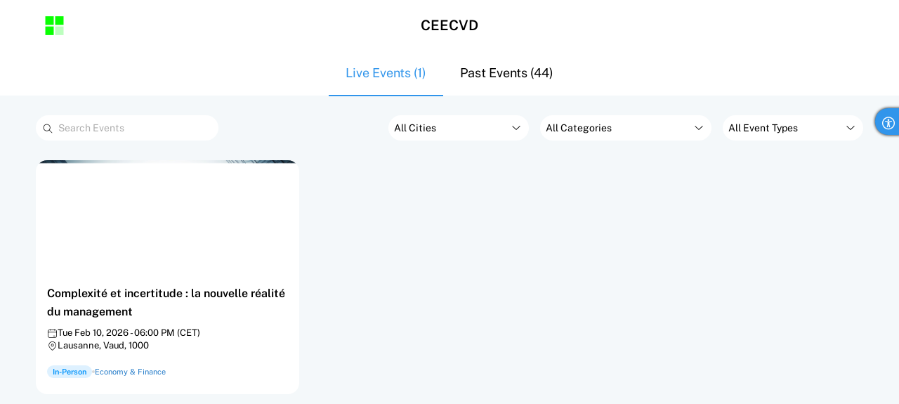

--- FILE ---
content_type: text/html;charset=UTF-8
request_url: https://events.ceecvd.ch/events
body_size: 27467
content:


<!DOCTYPE html>
<html><head><meta charset="utf-8"><meta http-equiv="X-UA-Compatible" content="IE=edge"><meta name="viewport" content="width=device-width, initial-scale=1"><meta name="portal/config/environment" content="%7B%22modulePrefix%22%3A%22portal%22%2C%22environment%22%3A%22production%22%2C%22rootURL%22%3A%22%2F%22%2C%22locationType%22%3A%22auto%22%2C%22i18n%22%3A%7B%22defaultLocale%22%3A%22en%22%7D%2C%22exportApplicationGlobal%22%3Atrue%2C%22EmberENV%22%3A%7B%22FEATURES%22%3A%7B%7D%2C%22EXTEND_PROTOTYPES%22%3A%7B%22Date%22%3Afalse%7D%2C%22_APPLICATION_TEMPLATE_WRAPPER%22%3Afalse%2C%22_DEFAULT_ASYNC_OBSERVERS%22%3Atrue%2C%22_JQUERY_INTEGRATION%22%3Atrue%2C%22_TEMPLATE_ONLY_GLIMMER_COMPONENTS%22%3Atrue%7D%2C%22APP%22%3A%7B%22name%22%3A%22portal%22%2C%22version%22%3A%220.0.0%2B6b212b4a%22%7D%2C%22moment%22%3A%7B%22includeTimezone%22%3A%22all%22%7D%2C%22SEMANTIC_UI_VERSION%22%3A%222.2%22%7D" />
<link rel="stylesheet" href="https://static.zohocdn.com/backstage/v1.0/portal/assets/vendor-c0f6f7b85455348952a4f8f162194ba2.css"><link rel="stylesheet" href="https://static.zohocdn.com/backstage/v1.0/portal/assets/portal-d41d8cd98f00b204e9800998ecf8427e.css"><link rel="stylesheet" href="https://static.zohocdn.com/backstage/v1.0/styles/bs-eventlisting-26e6d79ba2666d5e88b8d81c17960069.css"><link type="text/css" rel="stylesheet" href="https://static.zohocdn.com/backstage/v1.0/styles/guls-style-5dd844b82cf919b78f4497c39d5eb3eb.css" as="style">
<link rel="preconnect" href="https://static.zohocdn.com/backstage/v1.0"/><link rel="preload" href="https://static.zohocdn.com/backstage/v1.0/javascript/security.min-2edf3049119deb9347100aa5456ff7b9.js" as="script"/>
<link rel="preload" href="https://static.zohocdn.com/backstage/v1.0/portal/assets/vendor-a71a617fc859c89fdbbfc74d80161d20.js" as="script"/>
<link rel="preload" href="https://static.zohocdn.com/backstage/v1.0/portal/assets/portal-33e2ee0a35a5d4cbc242e7b4d5d5e9c1.js" as="script"/><meta http-equiv="Content-Type" content="text/html; charset=utf-8">

<meta name="application-name" content="ZohoBackstage"/>
<link rel="canonical" href="https://events.ceecvd.ch/events">
	<meta name="keywords" content="Conférences proposées par le CEECVD dans les domaines de la finance, comptabilité et controlling,Conférences, CEECVD, CEEC, EHL, finance, controlling, accounting, comptabilité, intervenants, orateurs, networking, réseautage, crédits CPE"/>
<meta name="title" content="Conférences proposées par le CEECVD dans les domaines de la finance, comptabilité et controlling"/>
<meta name="description" content="Conférences CEECVD"/>


<meta name="twitter:title" content="Conférences proposées par le CEECVD dans les domaines de la finance, comptabilité et controlling"/>
<meta name="twitter:description" content="Conférences CEECVD"/>



<meta property="og:type" content="website"/>
<meta property="og:url" content="https://events.ceecvd.ch/events"/>
<meta property="og:title" content="Conférences proposées par le CEECVD dans les domaines de la finance, comptabilité et controlling"/>
<meta property="og:description" content="Conférences CEECVD"/>


<meta name="mobile-web-app-capable" content="yes">
<meta name="apple-mobile-web-app-capable" content="yes">
<link rel="icon" href="https://static.zohocdn.com/backstage/v1.0/portals/20065069841/portalResource?resourceType=favicon&amp;_=1768624974475"/>
<meta name="apple-mobile-web-app-status-bar-style" content="default"/>
<link rel="apple-touch-icon" href="https://static.zohocdn.com/backstage/v1.0/portals/20065069841/portalResource?resourceType=favicon&amp;_=1768624974475">
<link rel="apple-touch-startup-image" href="https://static.zohocdn.com/backstage/v1.0/portals/20065069841/portalResource?resourceType=favicon&amp;_=1768624974475">

<title>Conférences proposées par le CEECVD dans les domaines de la finance, comptabilité et controlling</title>
<h1 style="display:none;">Conférences proposées par le CEECVD dans les domaines de la finance, comptabilité et controlling</h1><title>ceecvd</title><link rel="search" type="application/opensearchdescription+xml" href="/openSearch" title=ceecvd><!-- $Id$ -->

</head><body dir="ltr"><script nonce="fVzMMQy5Iau7GNs00GdX6g==" src="https://static.zohocdn.com/backstage/v1.0/portal/assets/vendor-a71a617fc859c89fdbbfc74d80161d20.js"></script><script src="https://static.zohocdn.com/backstage/v1.0/portal/assets/chunk.939.2c06ef4a3f0519c731b2-04154b8a6defead5dcf4b9a61c616839.js"></script><script src="https://static.zohocdn.com/backstage/v1.0/portal/assets/chunk.524.6b5a0a63e92f6e80f67a-40e4b3a4dd1986c2067e4a7d141907b0.js"></script><script nonce="fVzMMQy5Iau7GNs00GdX6g==">Ember.__translations = {"label.all.categories":"All Categories","lbl.virtual":"Virtual","message.no.events.found":"No events found","message.location.not.added":"No location added","message.try.rewording.search":"Try rewording your search or entering related keywords","label.visit.us":"Visit Us","$Id$":"","label.events":"Events","message.no.events.happening.for.selected.day":"There are currently no events happening for the selected day","msg.all.spaces":"All Spaces","message.all":"ALL","label.powered.by":"Powered By","label.add.to.calendar":"Add to Calendar","lbl.in.person":"In-Person","label.no.results.found":"No Results Found","message.site.not.published.detail":"This event site is currently not online","message.completed.events.listed":"Completed events will be listed here","label.search":"Search","label.live.events":"Live Events ({count})","lbl.event.types":"Event Types","msg.city.filter.not.available.for.online.events":"City filter is not available when virtual event type filter is selected.","label.cities.dropdown":"Cities Dropdown","label.virtual.event":"Virtual Event","label.in.person.event":"In-Person Event","label.all.cities":"All Cities","message.no.events.happening.for.selected.month":"There are currently no events happening for the selected month","lbl.hybrid":"Hybrid","message.site.not.published":"Site not published","message.stay.tuned":"Stay tuned!","label.running":"Running","label.go.to.site":"Go to Event Website","label.and.more.count":"{count} More","label.search.spaces":"Search Spaces","lbl.cities":"Cities","label.past.events":"Past Events ({count})","lbl.filter":"Filter","lbl.all.event.types":"All Event Types","label.show.more":"Show More","label.canceled":"Canceled","label.refresh":"Refresh","lbl.apply.filters":"Apply Filters","label.hybrid.event":"Hybrid Event","message.upcoming.events.listed":"Upcoming events will be listed here","label.running.events":"Running Events","message.no.past.events":"No past events","label.search.events":"Search Events","lbl.clear.filters":"Clear Filters","lbl.categories":"Categories","label.portal.logo":"Portal Logo","label.moment.date.format.h.mm_a":"h:mm A","label.moment.relativeTime.mm":"%d minutes","label.moment.relativeTime.past":"%s ago","format.datetime.same.day":"{startDate[MMM D, YYYY]}","label.moment.weekdays.collection":"Sunday_Monday_Tuesday_Wednesday_Thursday_Friday_Saturday","format.agenda.printer.datetime.different.days.same.month.same.year":"{startDate[MMMM DD]} - {endDate[DD, YYYY]}","format.server.datetime.different.days.same.month.same.year.start.time.end.time":"{startDate[MMM d hh:mm a]} to {endDate[D, YYYY hh:mm a (z)]}","lbl.moment.date.formatD.MMMM.YYYY.h.mm_a":"D MMMM YYYY h:mm A","label.week.dow":"1","format.server.datetime.same.day.start.time.end.time":"{startDate[MMM d, YYYY hh:mm a]} to {endDate[hh:mm a (z)]}","label.moment.relativeTime.y":"a year","format.datetime.different.days.same.month.same.year.start.time":"{startDate[MMM D]} to {endDate[D, YYYY]} - {startDate[hh:mm A (z)]}","format.datetime.different.days.different.month.different.year.start.time":"{startDate[MMM DD, YYYY]} to {endDate[MMM DD, YYYY]} - {startDate[hh:mm A (z)]}","format.server.datetime.different.days.different.month.different.year":"{startDate[MMM d, YYYY]} to {endDate[MMM d, YYYY]}","format.start.time.end.time.with.timezone":"{startDate [hh:mm A]} - {endDate[hh:mm A (z)]}","label.moment.calendar.today":"[Today]","format.server.datetime.different.days.same.month.same.year":"{startDate[MMM d]} to {endDate[d, YYYY]}","lbl.mo.calendar.nextday":"[Tomorrow at] h:mm A","format.server.datetime.different.days.different.month.different.year.start.time":"{startDate[MMM d, YYYY]} to {endDate[MMM d, YYYY]} - {startDate[hh:mm a (z)]}","format.datetime.different.days.different.month.different.year":"{startDate[MMM DD, YYYY]} to {endDate[MMM DD, YYYY]}","label.moment.relativeTime.s":"a few seconds","format.server.datetime.same.day.start.time":"{startDate[MMM d, YYYY hh:mm a (z)]}","lbl.mo.calendar.samelse.time":"ll [at] h:mm A","format.server.datetime.different.days.different.month.different.year.start.time.end.time":"{startDate[MMM d, YYYY hh:mm a]} to {endDate[MMM d, YYYY hh:mm a (z)]}","format.datetime.different.days.different.month.same.year.start.time":"{startDate[MMM D]} to {endDate[MMM D, YYYY]}  - {startDate[hh:mm A (z)]}","label.day.number.formate":"[Day {index}:] MMM DD, YYYY","format.time.space.separated":"hh:mm A","lbl.mo.calendar.nextweek":"dddd [at] h:mm A","format.month.with.date":"MMM D","format.datetime.different.days.different.month.same.year":"{startDate[MMM D]} to {endDate[MMM D, YYYY]}","label.moment.weekdays.min.collection":"Su_Mo_Tu_We_Th_Fr_Sa","format.server.datetime.start.date.time":"{startDate[E d MMM, YYYY - hh:mm a (z)]}","format.start.to.end":"{startDate} to {endDate}","label.moment.relativeTime.d":"a day","format.server.datetime.different.days.different.month.same.year.start.time":"{startDate[MMM d]} to {endDate[MMM d, YYYY]}  - {startDate[hh:mm a (z)]}","format.server.datetime.same.day":"{startDate[MMM d, YYYY]}","label.moment.relativeTime.future":"in %s","format.agenda.datetime.different.days.same.month.same.year":"{startDate[MMM DD]} - {endDate[DD]}","label.moment.relativeTime.h":"an hour","label.moment.relativeTime.m":"a minute","format.server.datetime.different.days.different.month.same.year":"{startDate[MMM d]} to {endDate[MMM d, YYYY]}","format.agenda.calendar.datetime.same.day":"{startDate[ddd, MMM DD, YYYY]}","format.datetime.different.days.different.month.different.year.start.time.end.time":"{startDate[MMM DD, YYYY hh:mm A]} to {endDate[MMM DD, YYYY hh:mm A (z)]}","label.moment.months.short.collection":"Jan_Feb_Mar_Apr_May_Jun_Jul_Aug_Sep_Oct_Nov_Dec","label.moment.calendar.samelse":"L","format.datetime.different.days.different.month.same.year.start.time.end.time":"{startDate[MMM D hh:mm A]} to {endDate[MMM D, YYYY hh:mm A (z)]}","label.moment.relativeTime.yy":"%d years","label.moment.months.collection":"January_February_March_April_May_June_July_August_September_October_November_December","lbl.mo.calendar.sameday":"[Today at] h:mm A","label.moment.relativeTime.dd":"%d days","format.weekday.with.date":"ddd, MMM DD, YYYY","format.server.datetime.different.days.same.month.same.year.start.time":"{startDate[MMM d]} to {endDate[d, YYYY]} - {startDate[hh:mm a (z)]}","label.moment.relativeTime.month":"a month","label.utc":"UTC","format.agenda.datetime.different.days.different.month.different.year":"{startDate[MMM DD]} - {endDate[MMM DD]}","format.datetime.same.day.start.time":"{startDate[MMM D, YYYY hh:mm A (z)]}","label.moment.relativeTime.hh":"%d hours","format.agenda.calendar.datetime.different.days.different.month.different.year":"{startDate[ddd, MMM DD]} - {endDate[ddd, MMM DD]}","format.agenda.datetime.different.days.different.month.same.year":"{startDate[MMM DD]} - {endDate[MMM DD]}","format.agenda.printer.datetime.different.days.different.month.same.year":"{startDate[MMMM DD]} - {endDate[MMMM DD, YYYY]}","lbl.mo.calendar.lastweek":"[Last] dddd [at] h:mm A","format.server.datetime.different.days.different.month.same.year.start.time.end.time":"{startDate[MMM d hh:mm a]} to {endDate[MMM d, YYYY hh:mm a (z)]}","format.month.date.year":"MMM DD, YYYY","label.moment.calendar.duration":"{day1} to {day2}","label.week.doy":"4","label.moment.relativeTime.months":"%d months","format.agenda.printer.datetime.same.day":"{startDate[dddd, MMMM DD, YYYY]}","label.moment.date.format.D.MMMM.YYYY":"D MMMM YYYY","format.datetime.same.day.start.time.end.time":"{startDate[MMM D, YYYY hh:mm A]} to {endDate[hh:mm A (z)]}","label.moment.calendar.yesterday":"[Yesterday]","format.datetime.different.days.same.month.same.year":"{startDate[MMM D]} to {endDate[D, YYYY]}","format.agenda.calendar.datetime.different.days.different.month.same.year":"{startDate[ddd, MMM DD]} - {endDate[ddd, MMM DD]}","format.agenda.calendar.datetime.different.days.same.month.same.year":"{startDate[ddd, MMM DD]} - {endDate[ddd, MMM DD]}","format.datetime.start.date.time":"{startDate[ddd D MMM, YYYY - hh:mm A (z)]}","format.agenda.datetime.same.day":"{startDate[ddd, MMM DD, YYYY]}","format.agenda.printer.datetime.different.days.different.month.different.year":"{startDate[MMMM DD, YYYY]} - {endDate[MMMM DD, YYYY]}","lbl.mo.calendar.lastday":"[Yesterday at] h:mm A","lbl.moment.date.format.dddd.D.MMMM.YYYY.h.mm_a":"dddd, D MMMM YYYY h:mm A","format.datetime.different.days.same.month.same.year.start.time.end.time":"{startDate[MMM D hh:mm A]} to {endDate[D, YYYY hh:mm A (z)]}","label.moment.weekdays.short.collection":"Sun_Mon_Tue_Wed_Thu_Fri_Sat","label.moment.date.format.DD/MM/YYYY":"DD/MM/YYYY","label.category.internet":"Internet","label.category.marketing":"Marketing","label.category.law":"Law","label.category.investor.relations":"Investor Relations","label.category.webinar":"Webinar","label.category.economy.and.finance":"Economy & Finance","label.category.retail":"Retail","label.category.sales":"Sales","label.category.lifestye":"Lifestyle","label.category.engineering":"Engineering","label.category.real.estate":"Real Estate","label.category.seminar":"Seminar","label.category.environment":"Environment","label.category.food":"Food","label.category.presentations.and.public.speaking":"Presentations & Public Speaking","label.category.devices.and.hardware":"Devices & Hardware","label.category.software":"Software","label.category.small.business.and.entrepreneurship":"Small Business & Entrepreneurship","label.category.government.and.nonprofit":"Government & Nonprofit","label.category.news.and.politics":"News & Politics","label.category.health.and.medicine":"Health & Medicine","label.category.self.improvement":"Self Improvement","label.category.services":"Services","label.category.automotive":"Automotive","label.category.education":"Education","label.category.social.media":"Social Media","label.category.workshop":"Workshop","label.category.design":"Design","label.category.others":"Others","label.category.sports":"Sports","label.category.technology":"Technology","label.category.data.and.analytics":"Data & Analytics","label.category.recruiting.and.hr":"Recruiting & HR","label.category.business":"Business","label.category.user.conference":"User Conference","label.category.leadership.and.management":"Leadership & Management","label.category.arts.and.photos":"Art & Photos","label.category.spiritual":"Spiritual","label.category.healthcare":"Healthcare","label.category.mobile":"Mobile","label.category.entertainment.and.humor":"Entertainment & Humor","label.category.career":"Career","label.category.travel":"Travel","label.category.science":"Science","message.telegram.url.too.long":"Telegram URL exceeded max length","message.sponsor.delete.success":"Sponsor deleted","lbl.sales.ended":"Sales Ended","label.paused":"Paused","lbl.quick.action":"Quick Actions","msg.abstract.review.completed.desc":"Review process for the abstract is completed","message.medium.url.too.long":"Medium URL exceeded max length","label.all.sessions":"All Sessions","label.status":"Status","message.error.file.upload.size":"Files cannot exceed {maxFileSize}","lbl.poll.number":"Poll {number}","label.address":"Address","msg.purchaser.email.address.order.summary":"Purchaser's email address","label.result":"Result","message.error.export.exhibitor.inquiry.failed":"Sorry, the exhibitor's inquiries couldn't be exported. Please contact {supportEmail} to resolve the issue.","label.checkbox":"Checkbox","lbl.a11y.upload.expo.logo":"Upload Exhibitor Logo","lbl.dark":"Dark","lbl.submission.edit.review":"Edit Review","message.error.max.form.field.length.reached":"Form field value cannot exceed {maxLengthLimit} characters","msg.screen.zoom":"Adjust the zoom level of your screen until the page is easy to view.","label.polls":"Polls","lbl.floor":"Floor","msg.sheet.meta.data":"File size: Up to {csvMaxSize} for .csv and {xlsMaxSize} for .xls and .xlsx <br> Supported file types: {fileTypes} <br> Maximum records: {maximumRecords}","cmty.msg.info.no.cancellation.policy":"<b>No cancellation policy:</b> Order cancellation not allowed.","lbl.conducted":"Conducted","label.left":"Left","message.error.form.field.not.valid":"Form field contains invalid value","label.descending":"Descending","lbl.n.option":"Option {n}","label.mark.as.admin":"Assign as Admin","label.first.name":"First Name","msg.last.modified.n.ago":"Last modified {time}","lbl.3.stars":"3 Stars","message.error.email.provided.not.logged.in":"Please provide your logged in email","message.success.slot.booked":"Appointment booked","label.minutes.full":"{minutes} Minutes","lbl.a11y.exhibitor.page":"Exhibitor Page","message.error.booth.member.email.already.exists":"A booth member with the same email address already exists. Please provide a different email address.","lbl.make.profile.public":"Make Profile Public","msg.recording.maximum.storage.limit.reached":"You have reached the maximum storage limit for session recordings in this portal. Please contact {supportEmail} to get more storage.","message.poll.delete.confirm":"This action will remove this poll along with its associated options or settings. Would you like to delete this poll from this session?","message.error.appointment.time.not.available":"The user is not available for meeting at the chosen time. Please refresh and try again.","message.error.poll.title.empty":"Poll title cannot be empty","label.contact.shared.by.lead":"Contact Shared by Lead","message.error.user.contact.number.invalid":"The contact number can include only numbers","message.error.user.email.empty":"Please enter email address","lbl.name.elements":"Name Elements","label.top.session.check.in":"Top Session Check-In","label.invite.member":"Invite Member","lbl.success.info.toast":"Success and Info Toasts","lbl.bookmark.exhibitor":"Bookmark Exhibitor","label.booked":"Booked","label.booth.no":"Booth No","msg.expo.meeting.duration":"Exhibitor meeting active duration","label.session.check.in":"Session Check-In","lbl.reading.line":"Reading Line","cmty.lbl.my.appointments":"My Appointments","label.company.social.details":"Company Social Pages / Handles","lbl.topics.of.expertise":"Topics of Expertise","lbl.date.and.time":"Date & Time","msg.adjust.contrast":"Improve overall legibility and definition by increasing the contrast of text, interactive elements, separators, and outlines.","label.live":"Live","label.host":"Host","label.yet.to.join":"Yet to Join","label.home":"Home","label.no.chats.found":"No Chats Found","msg.error.meeting.availability.timing.save":"Meeting availability wasn't saved. Please try again later.","message.error.booth.member.no.more.invites":"Too many invitations have been sent to this booth member","lbl.bg.image":"Background Image","label.ticket.class":"Ticket Class","lbl.start.review":"Start Review","message.success.send.meeting.request":"Meeting request sent","message.form.field.rule.delete.confirm":"This action will permanently remove the subfields from your form. This action cannot be undone.","label.right.navigation":"Right Navigation","message.error.form.field.min.value.invalid":"Field value should be greator than {minValue}","msg.reviewer.default.instructions.content":"<p> Review each abstract carefully and score it using the given criteria.</p><ul><li> Add clear, specific comments to support your score and help authors improve their work.</li><li>If there is a conflict of interest, report it and submit your review to notify the organizer automatically.</li><li>You can save your review as a draft if you need more time.</li><li>Before submitting, double-check your scores and comments for accuracy.</li><li class='ql-align-left'>Submit all your reviews before the deadline to ensure fair and timely results.</li></ul>","label.booth":"{boothName} Booth","msg.error.captcha.field.required":"Please provide answer for the CAPTCHA field","lbl.insightful":"Insightful","label.meeting.history":"Meeting History","label.email":"Email","label.hours.full":"{hour} Hours","label.collateral.supported.formats":"JPG, JPEG, PNG, PDF, and Upto 25MB.","msg.view.rehearse.sessions.from.sessions.pane":"Join other session rehearsals from the <strong>Sessions</strong> tab","lbl.author":"Author","message.error.lead.designation.long":"The designation can't exceed 255 characters","lbl.url.field.type":"URL","lbl.event":"Event","label.poll.type":"Poll Type","msg.highlight.critical.info":"Displays critical information, such as ticket ID, ticket owner, and contact details, in a striking color.","lbl.withdraw":"Withdraw","label.track":"Track","message.error.export.failed":"Sorry, the export has failed. Please contact {supportEmail} to resolve this issue.","msg.expo.lead.add.need.to.add.ticket":"This event doesn't have any registrations yet. Leads can be added once attendees register for the event.","message.error.exhibitor.description.long":"Exhibitor description is too long","label.specific.members":"Specific Members","label.mandatory":"Mandatory","lbl.default.options":"Default Options","message.leave.member.description":"This action will remove you from the booth. You won't be able to join meetings and engage with visitors in the booth.","lbl.booth.type":"Booth Type","message.error.form.address.country.empty":"Country cannot be empty","label.n.stars":"{count} Stars","label.none":"None","lbl.default":"Default","label.deny":"Deny","messsage.error.exhibitor.lead.record.found":"You already shared your contact details with the exhibitor","lbl.results.shown":"Results Shown","msg.label.for.toggle.switch":"Adds ON/OFF labels to the toggle switch, making its current status easier to identify for all users.","label.maximum.size":"Maximum Size","label.day":"Day","message.error.user.organization.name.invalid":"Organization name can't include < and >","message.error.video.url.invalid":"Please enter a valid video url","msg.view.live.sessions.from.sessions.pane":"Join other live sessions from the <strong>Sessions</strong> tab","label.configure":"Configure","message.error.form.address.state.empty":"State cannot be empty","message.error.user.email.invalid":"Please enter a valid email address","label.edit.details":"Edit Details","message.error.exhibitor.booth.addon.insufficient":"Exhibitor request couldn't be approved due to insufficient booth credits.","message.error.password.enter":"You haven't entered a password for your export file","lbl.not.replied":"Not Replied","message.error.slot.booked":"Sorry, the appointment was not booked. Please try again later.","message.error.user.designation.too.long":"Designation can't exceed 50 characters","message.error.form.date.value.is.before.start.date":"Value cannot be greather than start date","msg.warn.agenda.on.air.addon.needed.present.sessions":"The Backstage OnAir add-on is needed to present sessions for this day","message.error.date.field.empty":"Please enter the {fieldName}","cmty.lbl.clear.filter":"Clear Filter","message.error.poll.title.invalid":"Please provide a valid poll title","label.hide":"Hide","message.tiktok.url.too.long":"TikTok URL exceeded max length","lbl.manage.tags":"Manage Tags","lbl.no.seats.available":"No Seats Available","msg.select.strengths":"Please select the strengths of this submission","label.meeting.with":"Meeting with {name}","lbl.event.team":"Event Team","label.staff":"Staff","lbl.a11y.toggle.label.status":"Toggle State Label","message.error.profile.designation.too.long":"Your designation name can't exceed 255 characters","message.error.attendee.check.in.not.during.event":"We apologize, you can check in attendees only during the event.","label.days":"Days","message.error.user.last.name.invalid":"Last name can't include < and >","lbl.share.material":"Share Material","lbl.participate":"Participate","lbl.add.co.author":"Add Co-Author","lbl.participants":"Participants","label.background":"Background","label.unavailable":"Unavailable","label.collateral":"Collateral","message.ticket.data.change.info":"Changes made will reflect in the ticket details of this event","msg.poll.response.submitted":"Poll response submitted","label.history":"History","message.meeting.ended.with":"Your meeting with {name} has ended","lbl.replied":"Replied","label.visitors.in.queue":"Visitors in Queue","label.preview.exhibitor.space":"Preview - Exhibitor Space","label.your.meeting.with.ended":"Your Meeting with {name} is Ended","label.add.fields":"Add Fields","label.live.sessions":"Live Sessions","label.visibility":"Visibility","msg.attendee.file.upload.limit":"File Size: Up to {csvLimit} for .csv and {xlsxLimit} for .xlsx and .xls","lbl.view.less":"View Less","cmty.lbl.enter.answer":"Enter the Answer","message.edit.button.help.text.single.ticket":"Edit the form to customize it","lbl.start.poll":"Start Poll","message.select.exhibitor.category":"Select exhibitor category","label.on.approval":"On Approval","label.agree":"Agree","lbl.author.info":"Author Info","message.error.exhibitor.addon.insufficient":"Exhibitor could not be added due to insufficient credits.","label.drop.upload.your.file.here":"Drop or Upload Your File Here","lbl.event.speaker":"Event Speaker","lbl.image.upload":"Image Upload","lbl.level":"Level {value}","message.error.booth.test.visitor.limit.exceed":"You have reached the maximum limit for test booth visitors","message.success.booth.member.save":"Booth member saved","msg.coauthor.email.not.be.same.author.email":"The co-author's email cannot be the same as the author's email.","lbl.windows.linux":"Windows / Linux","label.ascending":"Ascending","label.host.name":"Host Name","label.clear.search":"Clear Search","label.select.sessions":"Select Sessions","msg.zoom.works.with.browser.zoom":"Enable support for browser zoom to allow resizing the page between 25% and 150%.","message.profile.data.change.info":"Changes made will reflect across all the events on <b>{domain}</b>","label.select.tickets":"Select Tickets","label.legends":"Legends","lbl.no.option.added.info":"New Options Added for the <strong>{fieldName}</strong> Field by Users Filling This Form Will Be Displayed Here.","label.rehearse.session":"Rehearse Session","msg.no.vc.bg.select":"No default background selected","message.error.poll.question.invalid":"Please provide a valid poll question","message.error.profile.image.delete":"Sorry, we could not delete the profile photo for <b>{memberName}</b>. Please contact {supportEmail} to resolve the issue.","label.instagram":"Instagram","label.n.star":"{count} Star","cmty.lbl.become.an.exhibitor":"Become an Exhibitor","msg.succ.verification.success":"Verification success","message.error.form.field.file.extn":"Please upload a supported file type","lbl.add.attachment.to.session":"Add Attachment to Session","message.notification.exhibitor.details.saved":"Exhibitor details saved","label.select.status":"Select Status","message.error.sales.percentage.range.one.to.99.invalid":"Please specify a value between 1 and 99","msg.error.submission.comment.too.long":"Submission comment can't exceed 3000 characters","lbl.one.reply":"{count} Reply","msg.room.poll.fields.limit.exceeded":"Sorry, Maximum of {fieldsLimit} fields allowed in session poll form. Please contact {supportEmail} to resolve this issue.","msg.abstract.submission.not.allowed.to.delete":"You cannot delete this abstract submission as it has already been submitted for review. please contact the event organizer.","label.role":"Role","label.assign.staff":"Assign as Staff","label.twitter.page":"X","lbl.event.ambience":"Event Ambience","label.gb.size":"GB","lbl.view.site":"View Website","message.error.update.meeting.request":"Sorry, the meeting request couldn't be updated. Please try again later.","message.error.booth.addon.consumed":"This Exhibitor Pro add-on cannot be revoked anymore, as the exhibitor has already scheduled meetings or captured leads.","message.error.exhibitor.room.run.not.found":"Sorry, the exhibitor meeting room can't be accessed. Please try again later.","message.error.exhibitor.first.name.invalid":"Please enter a valid first name for the exhibitor","message.error.lead.company.name.invalid":"The company name can't contain < and >","lbl.arrow":"Arrow","message.error.poll.option.invalid":"Please provide a valid poll question option","message.success.member.invited":"Invitation sent to {name}","label.all":"All","label.completed":"Completed","lbl.skip.to.main.shortcut":"Skip to Main Content ({shortcut})","label.tiktok":"TikTok","msg.error.attendee.first.name.required":"Please enter the first name of the attendee","label.comments":"Comments","lbl.withdrawal":"Withdrawal","msg.booth.admin.permissions":"Update profile, invite and manage members, capture and manage leads, export lead report, manage inquires.","lbl.a11y.page.navigator":"Page Navigator","label.cancel":"Cancel","label.create":"Create","message.success.question.delete":"Question deleted","label.post":"Post","message.error.sponsor.not.found":"Sponsor not found","label.email.lead.report":"Email Leads Report","msg.click.play.to.listen.audio":"Click play to listen to the audio","lbl.revised.and.resubmitted":"Revised and Resubmitted","label.save.and.checkin":"Save and Checkin","label.change.collateral.material":"Change Collateral","label.lead.added.by":"Lead Added By","label.edit.exhibitor.request":"Edit Exhibitor Request","msg.abstract.submission.draft.desc":"Initial state where the abstract is being prepared","label.add.collateral.material":"Add Collateral","message.error.image.upload.extn":"Sorry, the {fileExtn} image type is not supported.","msg.some.field.values.not.imported":"{invalidValues} field values were not imported due to invalid data. Ensure all fields meet the specified conditions.","label.poll.results":"Poll Results","message.error.collateral.title.too.long":"Collateral title can't exceed 50 characters","label.settings":"Settings","lbl.no.unanswered.questions":"There Are No Unanswered Questions","label.url":"URL","label.chat.details":"Chat Details","label.end":"End","lbl.remove.exhibitor.bookmark":"Remove Exhibitor Bookmark","lbl.send.message":"Send Message","abbreviations.xlsx":"XLSX","lbl.reading.guide":"Reading Guide","label.booth.background":"Booth Background","message.youtube.channel.too.long":"The YouTube URL cannot exceed 75 characters","message.error.test.visitors.invite":"Sorry, the test booth visitor couldn't be invited for OnAir rehearsal. Please try again later.","label.user.login.reject":"Sign in Again","label.rating":"Rating","message.error.appointment.slot.cannot.deleted":"The appointment cannot be deleted as the meeting is either already started or completed.","label.download.chats":"Download Chats?","cmty.msg.err.accept.poc":"Please indicate that you've read and consented to the purpose of data collection on this form.","label.request.from":"Request From","label.poll.title":"Poll Title","msg.duplicate.website.found":"Duplicate website URL found","message.attendee.list.empty":"No attendees yet","message.error.meeting.ended":"Sorry, the meeting couldn't be ended. Please try again later.","label.a11y.remove.social.handles":"Remove Social Handles","label.close":"Close","lbl.contrast":"Increased Contrast","label.user.login.accept":"Join Event Here","label.registration.details":"Registration Details","message.error.exhibitor.pass.limit.reduce.not.allowed":"The Exhibitor pass facility count cannot be reduced since a booth is already sold","lbl.re.submitted":"Re-Submitted","msg.field.values.imported":"{valuesCount} field values have been imported.","lbl.low":"Low","label.links":"Links","label.meeting.duration":"Meeting Duration","lbl.more.options":"More Options","message.please.enter.social.site.url":"Please enter social site url","lbl.super":"Super","msg.purchaser.email.address":"Purchaser's email address","label.companion.tickets":"Companion Tickets","cmty.lbl.exhibitor.list":"Exhibitor List","label.single.choice":"Single Choice","message.error.slot.already.exists":"Slot start time conflicts with already created slots","message.error.profile.last.name.empty":"Please enter a last name for your profile","label.company.logo":"Company Logo","label.free":"Free","label.date":"Date","message.cancelled.attendee.list.empty":"No canceled attendees in your event","message.error.form.address.name.empty":"Address name cannot be empty","cmty.msg.floor.plan.image.desc":"Refer to the floor plan to view the layout of the event","lbl.playing":"Playing","message.error.exhibitor.email.empty":"Please enter exhibitor's email address","message.error.appointment.slot.already.exists":"The timings provided for this slot conflict with another slot you've already created. Please choose different timings.","lbl.a11y.go.to.slide":"Go to Slide {slide}","message.error.meeting.request.accept.time.passed":"The meeting request cannot be accepted because the start time has already passed.","msg.abstract.important.dates.yet.to.configured":"Important dates for this abstract will be shared soon. Please check back later.","message.form.field.delete":"Delete form field?","lbl.networking":"Networking","label.submit":"Submit","lbl.modify":"Modify","message.error.user.company.name.too.long":"Company name can't exceed 50 characters","msg.skip.main.content":"Lets users bypass repeated elements and directly reach the main content of the page.","label.start.time":"Start Time","lbl.withdrawn.by.submitter":"Withdrawn by Submitter","label.exit":"Exit","lbl.reset.vc.bg":"Reset to Default","message.error.exhibitor.website.url.long":"The URL for exhibitor's website can't exceed 1000 characters","label.invite.members":"Invite Members","label.join":"Join","lbl.personal.info":"Personal Information","message.notification.booth.material.saved":"Booth material saved","label.join.here":"Join Here","message.error.lead.company.name.long":"The lead's company name can't exceed 255 characters","message.error.test.visitor.email.is.not.valid":"Please provide a valid email address for the test booth visitor","message.error.user.appointment.already.exists":"The timings provided for this slot conflict with another slot you've already. Please choose different timings.","label.product.overview":"Product Overview","label.price":"Price","label.co.host":"Co-Host","message.error.exhibitor.phone.number.invalid":"Please enter a valid phone number","cmty.msg.info.cancellation.policy":"<b>{day}-day cancellation policy:</b> You may request for cancellation on or before {exactDateStr}.","label.field.properties":"Field Properties","message.error.checkin.attend.mode.not.allowed":"The mode of attending selected is not allowed for this ticket","msg.reason.for.abstract.submission":"Reason for {statusLabel}","lbl.light":"Light","lbl.a11y.change.expo.logo":"Change Exhibitor Logo","label.add.social.handles":"Add Social Handles","label.team.members":"Team Members","lbl.reset.saturation":"Reset Saturation","message.field.allow.multiple.values.sub.title":"Multiple values can be selected for this field","label.completed.sessions":"Completed Sessions","label.end.session":"End Session","lbl.advanced":"Advanced","lbl.booth.price":"Booth Price","label.to":"To","label.add.exhibitor.request":"Add Exhibitor Request","label.lead.scanning":"Lead Scanning","msg.import.tip.1.select.field.value":"Field values cannot include these characters: <, >, \", ;.","label.a11y.select.social.media":"Select Social Handle","label.hall":"Hall","label.facebook.page":"Facebook","lbl.resume":"Resume","label.restart":"Restart","label.event.registration":"Event Registration","message.delete.member.description":"This action will delete the booth member. They will not be able to join meetings and engage with visitors in the booth.","lbl.about.event":"About Event","message.error.user.message.invalid":"The message can't include < and >","msg.error.meeting.availability.end.time.invalid":"The time slot should be greater than {meetingDuration} minutes which is the default meeting duration you've set. Please configure the time slot again.","label.specific":"Specific","lbl.accessibility.option":"Accessibility Options","msg.reading.line":"Allow users to enable a helpful reading line on the webpage.","lbl.aa+":"Aa+","message.request.list.empty":"No requests yet","msg.error.captcha.value.invalid":"Please enter a valid CAPTCHA value","label.admin":"Admin","lbl.co.hosts":"Co-Hosts","message.instagram.sample.placeholder":"https://www.instagram.com/xyz","label.delete.question":"Delete Question","message.error.exhibitor.company.name.long":"Company name can't exceed 255 characters","msg.enter.valid.description":"Please enter a valid description for the field","message.question.delete.confirm":"This action will remove the question along with its associated replies","label.lead.generation.license":"Lead Generation License","label.event.team.members":"Event Team Members","lbl.love.it":"LOVE IT","msg.contacts.file.upload.limit":"File Size: Up to {csvLimit} for .csv and {xlsxLimit} for .xlsx and .xls","lbl.view.all.option":"View All Options","lbl.choose.topic":"Choose Topic","label.submitted.on":"Submitted On","message.error.profile.first.name.empty":"Please enter a first name for your profile","message.error.invalid.onair.room":"Sorry, unable to access the meeting room. Please try again later.","msg.chat.between.participants.will.display.here":"Chats messages sent between participants during the session will displayed here","label.select.new.admin":"Select New Admin","message.error.lead.email.empty":"Please enter an email address","lbl.answered":"Answered","message.error.booth.admin.filter.empty":"Select atleast one admin","lbl.oval":"Oval","message.error.sponsor.invalid.first.name":"Please enter a valid first name","lbl.promotional.banner":"Promotional Banner","message.error.profile.last.name.not.valid":"Your profile can't have \", <, or > in the last name","msg.toggle.one.on.one.meeting":"1-on-1 meeting toggle","label.end.restart":"End and Restart","cmty.lbl.active.exhibitors":"Active Exhibitors","lbl.a11y.click.change.time":"Click to Change Time","message.error.booth.member.filter.empty":"Select atleast one booth member","msg.enter.improvement.suggestions":"Please enter your suggestions for improvement","label.dislike":"Dislike","cmty.msg.error.exhibitor.room.inactive":"Sorry, the booth you're requesting to join is inactive. Please try after sometime","label.preview":"Preview","label.drop.field.here":"Drop a Field Here","message.error.lead.email.invalid":"Please enter a valid email address for the lead","message.facebook.sample.placeholder":"https://www.facebook.com/xyz","message.error.profile.first.name.too.long":"Your first name can't exceed 100 characters","message.error.video.title.empty":"Enter a video title","message.error.user.message.long":"Please enter a shorter message","label.dropdown":"Dropdown","msg.error.for.editor.limit.reached.custom.form":"Form response limit reached for this email.","label.answers":"Answers","label.search.participant.or.email":"Search Participants or Email","label.edit":"Edit","message.valid.youtube.channel":"The YouTube URL you entered is invalid","message.error.profile.first.name.not.valid":"Your profile can't have \", <, or > in the first name","label.more.info":"More Info","label.multiple.choice":"Multiple Choice","label.file.type":"File Type","message.select.available.slot.confirm.meeting.info":"Select a slot if available below to request for a meeting","msg.room.share.video.relay.browser.issue.88":"Looks like you are using version 88 of the Chrome or Edge browser which has an issue with relaying videos to attendees. To ensure seamless streaming of videos during the session, please disable the <strong>Hardware Acceleration</strong> option from your browser's <strong>Settings</strong> tab. You can find more information on this issue <a target=\"_blank\" class=\"ui underline\" href=\"https://bugs.chromium.org/p/chromium/issues/detail?id=1171581\">here</a>.","message.error.poll.option.too.long":"Option can't exceed 350 characters","label.booth.preview":"Booth Preview","message.instagram.username.too.long":"Instagram URL cannot exceed 150 characters","message.export.password.required.confirmation":"Password protect the file","label.no":"No","msg.end.session.confirm":"You can end this session for you and for all participants involved. Alternatively, you can choose to exit this session without stopping the session for other participants.","msg.error.announcement.message.already.posted":"Announcement already posted","lbl.search.requests":"Search Requests","label.start":"Start","msg.error.form.field.current.time.invalid":"Current time is not within the allowed time range","label.time":"Time","label.visitors":"Visitors","lbl.decision.deadline":"Decision Deadline","message.yet.to.check.in.attendee.list.empty":"No attendees have checked in to your event yet.","label.hand":"Hand","label.received":"Received","lbl.color.adjustments":"Color Adjustments","lbl.submission.strengths":"What Are the Strengths of This Submission?","message.error.password.invalid":"You have entered an invalid password","label.exhibitor.details":"Exhibitor Details","message.booth.members.results.empty":"No booth members found","msg.err.booking.not.started":"Bookings haven't started yet","message.error.booth.access.restricted":"Access to booth is restricted. Please contact the event organizer for further information.","label.preview.loading":"Preview loading...","message.error.video.upload.extn":"The {fileExtn} video type is not supported","lbl.total.game.points":"Total Game Points","lbl.go.to.header.shortcut":"Go to Header ({shortcut})","label.participant.email.address":"Participant Email Address","lbl.a11y.upload.expo.banner":"Upload Exhibitor Banner Image","lbl.visitor":"Visitor","lbl.on.hold.for.changes":"On Hold: Pending Change","message.company.short.description.tooltip":"Enter a tagline which will be displayed below your company's name in the event website","label.delete.poll":"Delete Poll","label.date.and.time":"Date and Time","label.export.lead":"Export Lead","message.enter.video.url.help.text":"Enter a YouTube or Vimeo URL","lbl.keyboard.shortcuts":"Keyboard Shortcuts","lbl.view.more":"View More","label.allow.multiple.selection":"Allow Multiple Selection","lbl.a11y.change.expo.banner":"Change Exhibitor Banner Image","label.social.handles":"Social Handles","msg.file.upload.limit":"File size: Up to {maxSize}","lbl.a11y.page.navigator.description":"Lets User Navigate to a Specific Part of the Page Using the Keyboard.","cmty.lbl.exhibitor.categories":"Exhibitor Categories","cmty.lbl.clear.filters":"Clear Filters","label.enter.session":"Enter Session","cmty.view.full.page":"View in Full Page","cmty.msg.err.accept.tac":"Please indicate that you've read and accepted the terms and conditions and privacy policy","lbl.large":"Large","message.error.upload.invalid.fileextension":"The file extension of your file is not supported.","lbl.disagree":"Disagree","lbl.zoom.level":"Zoom Level","label.linkedin.page":"LinkedIn","lbl.started.at":"Started at {time}","label.upload.banner.image":"Upload Banner Image","label.strike":"Strike","lbl.session.projector":"Session Projector","lbl.view.shortcuts":"View Shortcuts","label.delete":"Delete","label.without.checkbox":"Without Checkbox","label.inline":"Inline","message.error.profile.salutation.too.long":"Your last name can't exceed 100 characters","label.questions":"Questions","label.active":"Active","msg.1.field.value.not.imported":"1 field value was not imported due to invalid data. Ensure it meets all conditions.","lbl.session.duration":"Session Duration","lbl.toast.notification.view":"Toast Notification View","lbl.event.team.member":"Event Team Member","lbl.search.attendees":"Search Attendees","lbl.a11y.leave.booth":"Leave Booth","label.delete.material":"Delete Material","cmty.msg.sh.exhibition":"Explore the companies you can meet face-to-face when you attend","label.more":"More","message.start.new.session":"Start a new session?","message.error.lead.contact.number.invalid":"Please enter a valid contact number for the lead","lbl.max.selections":"Maximum Selections: {maxSelections}","label.source":"Source","label.read.notes":"Read Notes","label.requested.to":"Requested To","lbl.content.clarity.question":"Is the Content Clear and Well-Organized?","message.error.lead.exhibitor.comment.long":"Please enter a shorter comment","label.booth.rehearse.mode":"Booth Rehearse Mode","lbl.a11y.enable.availability":"Enable {day} Availability","message.success.accept.meeting.request":"Meeting request accepted","label.live.session":"Live Session","label.attendees":"Attendees","label.exhibitor.information":"Exhibitor Information","lbl.a11y.enter.placeholder":"Enter {fieldName}","lbl.vision":"Vision","message.error.notification.booth.member.deleted":"Sorry, the booth member couldn't be deleted. Please try again later.","label.description":"Description","message.error.approve.exhibitor.request":"Unable to approve this exhibitor request. Please try again later.","lbl.add.speaker.note":"Add Speaker Notes","cmty.lbl.sponsor.categories":"Sponsor Categories","label.field.label":"Field Label","message.exhibitor.no.description":"No description added","label.view.details":"View Details","message.error.inquiry.message.invalid":"The inquiry message can't include < and >","label.update.delete":"Update and Delete","lbl.event.participants":"Event Participants","lbl.resubmitted.for.review":"Re-Submitted for Review","lbl.search.booth.members":"Search Booth Members","lbl.search.panelists":"Search Panelists","label.specific.admins":"Specific Admins","label.layout":"Layout","message.error.slot.booked.already":"The selected slot is already booked by another participant. Try with other time slot.","label.one.on.one.session":"One on One Session","label.reply":"Reply","message.error.exhibitor.company.name.invalid":"Please enter a valid company name","message.success.conf.setting.save":"Settings saved","message.error.appointment.time.conflict":"The user is not available for meeting at the chosen time. Please choose different time","msg.vc.bg.layer.override":"Default background","label.off":"Off","message.recording.list.empty":"No recordings yet","cmty.lbl.exhibitor.listing":"Exhibitor Listing","label.yes":"Yes","label.video.title":"Video Title","message.error.upload.unsupported.file":"You have selected an unsupported file. Please recheck the file and try uploading again.","msg.adjust.character.spacing.for.readability":"Adjust the character spacing to enhance readability and visual comfort.","lbl.regular.polygon":"Regular Polygon","lbl.marked.as.off.topic":"Marked as Off-Topic","lbl.screen.zoom":"Screen Zoom","message.error.lead.last.name.invalid":"The lead's last name can't contain < and >","lbl.seats.available":"Seats Available","label.anonymous":"Anonymous","msg.toast.notification":"Toasts are short, time-sensitive notifications that appear after an action is performed.","message.two.column.layout.change.confirm":"This action will change the form type to a two-column form. It will also permanently remove the subfields added to the form. This action cannot be undone.","label.italic":"Italic","lbl.reviewer":"Reviewer","message.error.lead.first.name.long":"The lead's first name can't exceed 100 characters","label.export":"Export","lbl.withdrawn":"Withdrawn","message.error.upload.field.empty":"Please select a file to upload","message.error.form.address.city.empty":"City cannot be empty","msg.cant.start.webcast.stream.tba.session":"This session can't be started as the webcast stream is not configured. Please configure webcast stream to start it.","message.error.booth.member.first.name.empty":"Please enter booth member's first name","label.markdown.help":"Markdown Help","msg.error.verification.failed":"Verification failed. Please try again.","msg.file.dimensions":"Optimal dimensions: {width}x{height}px","message.error.field.required":"Please fill {fieldName}","label.checked.in.attendees":"Checked-in Attendees","message.error.booth.member.email.invalid":"Please enter a valid email address","message.error.booth.owner.delete":"Booth owner can't be deleted. Please nominate a new owner for the booth before you delete the current owner.","lbl.relevance.to.event.theme":"Relevance to the Event Theme","label.banner.image":"Banner Image","message.error.checkin.unpaid.ticket.not.allowed":"Checking in attendees with unpaid tickets is restricted for this event","lbl.event.exhibitor":"Event Exhibitor","lbl.search.shortcuts":"Search Shortcuts","message.error.user.last.name.too.long":"Last name can't exceed 50 characters","lbl.re.assigned":"Re-Assigned","message.error.user.first.name.too.long":"First name can't exceed 50 characters","msg.error.meeting.request.canceled":"Sorry, unable to cancel the meeting request. Please try again later.","msg.email.login.benefits.attend.live.sessions":"Attend live sessions","label.hot":"Hot","lbl.read.more":"Read More","message.telegram.url.invalid":"Invalid Telegram URL","lbl.a11y.video.play.btn":"Play Video","label.cold":"Cold","message.no.appointments.created":"No appointments created","label.sent":"Sent","label.sponsorship.options":"No Sponsorship Categories Available","lbl.spot":"Spot","message.meeting.ended":"Meeting ended","label.kb.size":"KB","lbl.a11y.close.button":"Close Button","lbl.warning.error.toast":"Warning and Error Toasts","message.error.password.too.long":"Your password must be between 8 and 100 characters","message.disable.export.lead":"Lead export is not available for Booth Staff. Please contact Booth Admin or Owner for assistance.","message.present.session.only.session.day":"Sessions can only be presented on the specified event day","label.remove":"Remove","message.error.form.address.zipcode.empty":"Please enter the zip code","message.error.form.address.country.exclude.exceed":"You can't exclude all countries from the list.","lbl.salutation":"Salutation","cmty.msg.expo.floor.plan.desc":"Book a booth to exhibit at the event","label.upload":"Upload","lbl.carousel.slide":"Slide {currentSlide} of {totalSlide}","label.stop":"Stop","label.full.name":"Full Name","lbl.emphasize.focus":"Emphasize Focus Area","lbl.event.favicon":"Event Favicon","label.completed.meetings":"Completed Meetings","msg.error.invalid.meeting.availability.time":"The end time is earlier than the start time. Please set a valid time slot.","message.session.talk.running":"Session is currently running","msg.error.upload.blocked":"The following photos were blocked due to sensitive content.","label.event.logo":"Event Logo","msg.polls.participate.persons.count.plural":"{count} people answered the poll","label.text":"Text","message.error.conf.setting.save":"Sorry, the settings couldn't be saved. Please try again later.","label.drag.and.drop.fields":"Drag and Drop Fields","lbl.b&w":"B&W","label.image":"Image","label.invite":"Invite","lbl.ambience":"Ambience","label.email.address":"Email Address","message.error.form.number.field.digits.exceeded":"Maximum number of digits should not exceed {digitsLength}.","label.custom":"Custom","message.error.meeting.room.unavailable":"Meeting room is not available","label.send.email.to":"Send Email To","lbl.wow":"Wow","label.select.booth.admins":"Select Booth Admins","label.hour.minutes.full":"{hour} Hour {minutes} Minutes","lbl.a11y.refresh":"Refresh Button","msg.abstract.submission.withdrawn.desc":"Abstract voluntarily withdrawn from consideration","msg.close.poll.projector":"Close poll projector","label.enter.social.site.url":"Enter a {socialSite} URL","message.error.booth.material.save":"Booth material save failed","msg.adjust.reading.guide":"Improve focus by highlighting the text you're reading and masking the rest.","lbl.close.question.projector":"Close Question Projector","message.form.field.rule.delete":"Delete form subfields?","message.error.exhibitor.phone.number.long":"The exhibitor's phone number can't exceed 15 characters","label.false":"False","message.error.checkin.restricted.ticket.class.not.allowed":"This ticket class has been configured to skip the check-in process. No action required.","message.error.meeting.request.slot.occupied":"A meeting conflict was found for specified time. Please review and try again","message.error.user.company.name.invalid":"Company name can't include < and >","msg.session.rehearsal.running.end.and.start":"You are trying to rehearse the <strong>{sessionName}</strong> session in the <strong>{laneSourceLabel}</strong> {laneSource}. This action will stop any session that you are already hosting or sessions that are currently running in the same {laneSource}.","label.no.chats.yet":"No Chats Yet","label.title":"Title","message.error.role.param.invalid":"Please enter a valid role","lbl.tag":"Tag","message.error.participant.already.in.meeting":"The selected participants are already a part of another meeting","msg.vc.ambience.description":"This is the color scheme for all the elements in OnAir","label.chat":"Chat","msg.adjust.saturation":"Adjust the saturation level based on your preference.","msg.polls.participate.persons.count.single":"{count} person answered the poll","label.collateral.title":"Collateral Title","msg.success.meeting.availability.timing.save":"Meeting availability saved","label.manage":"Manage","message.error.exhibitor.short.description.long":"Exhibitor short description is too long","label.warm":"Warm","lbl.keyboard.shortcut":"Keyboard Shortcuts","lbl.add.more.reply":"Add More Reply","msg.no.meeting.slot.available":"No meetings slots available","msg.answered.qns.will.show.here":"Answered questions will be displayed here","msg.error.form.select.field.values.upload.format":"Please upload your file in XLS or XLSX format.","msg.enter.the.text.see.on.the.image":"Enter the text you see on the image","lbl.saturation":"Saturation","label.added.by.exhibitor":"Added by Exhibitor","label.speaker":"Speaker","label.ticketorders":"Ticket Orders","label.audio":"Audio","label.with.checkbox":"With Checkbox","lbl.lounge":"Lounge","msg.user.limit.email.mandatory.tooltip":"Adding a response limit will require the user's email address to track the number of responses submitted per user. As a result, the Email field in the form will be made mandatory and also can't be hidden.","label.share.details":"Share Details","lbl.invoke.page.navigator":"Invoke Page Navigator","label.exhibitor":"Exhibitor","lbl.mac.os":"macOS","lbl.a11y.click.change.date":"Click to Change Data","lbl.go.to.header":"Go to Header (G+H)","msg.rate.relevance.to.theme":"Please rate the relevance from 1 to 5","message.error.image.upload.size":"Images cannot exceed {maxFileSize}","lbl.booth.details":"Booth Details","message.error.poll.title.too.long":"Poll title can't exceed 350 characters","msg.vc.logo.description":"Add your event's logo to display it in the header area in OnAir","lbl.reinvite":"Reinvite","msg.please.wait.while.checking":"Please wait while we check your device...","msg.screen.reading":"Narrates the content on the screen using voice and visual captions to help users perceive the presented information more efficiently.","label.add.member":"Add Member","label.end.session.title":"End an Ongoing Session?","message.error.booth.inactive.key":"BOOTH_INACTIVE","label.update":"Update","label.exhibitor.booth":"Exhibitor Booth","label.mb.size":"MB","message.error.lead.contact.number.long":"The lead's contact number can't exceed 15 characters","label.one.column":"One Column","label.previous":"Prev","msg.error.captcha.expired":"CAPTCHA expired. Please try again.","lbl.remaining.users":"Remaining Users","lbl.auto.close":"Auto Close","label.joined":"Joined","message.error.cant.check.in.attendee":"The ticket is not allowed to checked in for this day","label.submitted.by":"Submitted By","message.twitter.handle.too.long":"X URL cannot exceed 40 characters","label.all.country":"All Countries","label.choose.file":"Choose File","message.medium.sample.placeholder":"https://medium.com/xyz","message.error.exhibitor.room.host.exist":"The host is already in another meeting","message.error.lead.contact.number.empty":"Please enter the contact number","message.error.participant.in.another.booth.key":"ALREADY_REQUESTED-{exhibitorName}","label.associate.ticket.class":"Associate with Primary Ticket","msg.error.invalid.captcha":"Incorrect CAPTCHA answer","lbl.booth":"Booth","message.poll.delete.success":"Poll deleted","lbl.no.option.yet":"No Added Options Yet.","message.error.unable.to.enter.booth":"You are already a booth member for this booth. You can enter the booth from Exhibitor Site","lbl.learning":"Learning","label.company":"Company","message.email.list.empty":"Please enter an email address","message.notification.collateral.file.empty":"Please upload a collateral","label.booth.dimensions":"Booth Dimensions","label.actions":"Actions","message.error.exhibitor.module.not.found":"Exhibitor module not found","label.access.exhibitor.space":"Access Exhibitor Space","message.field.name.unique.description":"The field name has to be unique as it is used to generate URLs to pre-fill form data","message.form.tac.field.placement.tooltip":"This field will be placed near the primary action button automatically","msg.uploaded.photos.count":"{{count}} Photos Uploaded","label.day.no":"Day - {number}","label.all.exhibitors":"All Exhibitors","label.chat.time":"Chat Time","lbl.all.shortcuts":"All","label.upload.collateral":"Upload Collateral","label.mark.as.member":"Assign as Member","label.add.booth.member":"Add Booth Member","msg.abstract.submission.assigned.desc":"Abstract is currently being evaluated by reviewers","msg.error.field.values.import.fail":"Unable to import form field values from the spreadsheet. Please try again.","lbl.skip.to.main.content":"Skip to Main Content","msg.file.supported.file.format":"Supported file types: {fileFormat}","label.export.inquiries":"Export Inquiries","label.answer.index":"Answer {index}: {answer}","label.fit.to.screen":"Fit to Screen","label.event.check.in":"Event Check-In","label.profile.photo":"Profile Photo","message.error.meeting.request.time.passed":"The meeting start time has already passed","message.error.booth.test.visitor.cannot.added":"The booth test visitor wasn't added as the event day has already started","label.meeting.with.participant":"Meeting with Participant","message.sponsor.email.update.limit.reached":"You've reached the limit for email address updates. To make further changes, please contact support@zohobackstage.com.","cmty.lbl.request.booth":"Request This Booth","lbl.add.session.note":"Add Session Notes","msg.file.size.for.video.and.ppt":"File size: Video up to {videoMaxSize}, PPT up to {pptMaxSize}","lbl.stack.view":"Stack","label.sponsors":"Sponsors","cmty.lbl.for.exhibitors":"For Exhibitors","label.okay":"Okay","label.view.website":"View Website","lbl.filter.bookmark.sessions":"Filter Bookmarked Sessions","label.name":"Name","label.company.overview":"Company Overview","label.members":"Members","message.error.exhibitor.alt.phone.number.long":"The exhibitor's alternative phone number can't exceed 15 characters","lbl.invoke.shortcuts":"Invoke Shortcuts","label.view.booth.website":"View Booth Website","message.error.exhibitor.pass.limit.update.conflict":"The Exhibitor pass facility count cannot be reduced since it is already used","label.or":"Or","message.error.profile.salutation.not.valid":"Your profile can't have \", <, or > in the last name","label.reload":"Reload","message.error.inquiry.message.long":"Please enter a shorter inquiry","label.expo.space":"Exhibitor Space","lbl.theme.relevance.rating":"On a Scale of 1 to 5, How Relevant is This Abstract to the Theme of the Event?","label.on.hold":"On Hold","lbl.practical.value.applicability":"Practical Value or Applicability","lbl.clarity.and.structure":"Clarity and Structure","msg.duplicate.options.not.allowed":"Duplicate field values are not allowed.","lbl.assigned.to.reviewer":"Assigned to Reviewer","message.error.upload.file.limit":"Maximum limit of {maxFiles} files reached. Files exceeding this limit have not been uploaded","label.blockquote":"Blockquote","msg.vc.background.description":"This background will be the default backdrop for all tabs within OnAir. To have different backgrounds for each tab, set this up from the respective tabs inside OnAir.","label.reset":"Reset","msg.abstract.submission.under.review.desc":"Abstract is currently being evaluated by reviewers","cmty.msg.error.join.meeting.exhibitor":"Sorry, we couldn't connect you with the exhibitor right now. Please try again later.","message.header.meeting.request.auto.accept":"Accepting meeting requests","label.add.question":"Add Question","cmty.msg.error.exhibitor.request.form.failed":"Sorry, the form is not sent successfully. Please try again later.","msg.session.poll.form":"Session poll form","label.field.type":"Field Type","msg.solve.captcha.to.proceed":"Please solve the CAPTCHA to proceed","msg.abstract.off.topic.desc":"Abstract does not align with conference themes/topics","message.error.video.title.too.long":"Video title can't exceed 50 characters","message.error.form.field.country.not.valid":"Country field values are not valid","label.hidden":"Hidden","message.error.exhibitor.short.description.invalid":"Please enter a valid short description for your exhibitor","message.error.exhibitor.phone.number.empty":"Please enter exhibitor's phone number","lbl.5.stars":"5 Stars","label.scanned.via.qr.code":"Scanned via QR Code","message.error.save.custom.form":"Sorry, the event registration form couldn't be saved. Please contact {supportEmail} to resolve this issue.","lbl.salutation.type":"Salutation Type","message.twitter.handle.not.valid":"Please enter a valid X URL","lbl.on.air.background":"OnAir Background","label.revenue.split":"Revenue Split","msg.auto.close.desc":"The notifications automatically close or disappear after a specified duration.","msg.adjust.colors":"Grayscale filters remove all colors from the screen, displaying everything in shades of gray.","msg.error.form.select.field.values.upload.size":"The import file cannot exceed 5MB.","msg.error.time.slot.exceeds.day":"The time slot you configured exceeds the day. Please configure the time slot again.","cmty.lbl.edit.profile":"Edit Profile","msg.error.text.feed.message.empty":"Message cannot be empty","lbl.accessibility":"Accessibility","label.question.count":"Question {count}","label.delete.member":"Delete Member","lbl.search.visitors":"Search Visitors","msg.abstract.submission.re.assigned.to.reviewer":"Abstract has been re-assigned to different reviewers","label.sort.by":"Sort By","label.form.properties":"Form Properties","msg.abstract.rejected.desc":"Abstract has been rejected","abbreviation.not.available":"N/A","message.notification.booth.material.deleted.fail":"Unable to delete booth material. Please try again","abbreviations.csv":"CSV","message.error.checkin.attend.mode.venue":"You can't self check in through the website as this is a <strong>Venue only</strong> ticket. Please ask the event organizer to check you into the event.","message.error.exhibitor.room.not.created.location.based":"Exhibitor rooms can't be created for a location-based event","label.booth.rehearsal":"Booth Rehearsal","message.error.unable.start.meeting":"Sorry, the meeting can't be started for a completed event","message.preview.exhibitor.space.desc":"Exhibitor Space is your dedicated area on the event website to showcase your brand, engage with visitors, and capture qualified leads.","msg.currently.no.active.sessions.found":"There are currently no live or running sessions","label.restart.session":"Restart Session","msg.abstract.submission.on.hold.desc":"Changes requested by reviewers","label.subform.properties":"Subform Properties","message.enter.poll.question":"Enter the poll question here","msg.no.photos.uploaded":"No Photos Uploaded","message.form.tac.custom.message.desc2":"Add the text to be linked inside the [] brackets and the URL in () brackets","message.form.tac.change.url.desc":"To edit this URL, go to your <a class='underline pointer item' target='_blank' href={portalSettings} >portal settings</a> or the <a class='underline pointer item' target='_blank' href={eventSettings} >event settings</a>.","label.upcoming.sessions":"Upcoming Sessions","label.collaterals":"Collaterals","label.exhibitor.tags.count":"Exhibitor Tags ({count})","lbl.toast.notification":"Toast Notifications","label.demo.session":"Demo Session","label.message":"Message","label.view":"View","msg.err.user.company.name.too.long":"Company name can't exceed 255 characters","message.error.download.exhibitor.leads.failed":"Sorry, the exhibitor's leads couldn't be downloaded. Please contact {supportEmail} to resolve the issue.","lbl.off-topic":"Off Topic","label.drop.here":"Drop Here","msg.abstract.conflict.of.interest.desc":"Abstract has conflict of interest issues","label.exhibitor.categories.count":"Exhibitor Categories ({count})","label.telegram":"Telegram","message.error.form.address.zipcode.not.valid":"Please enter a valid zip code","message.error.profile.image.upload":"Sorry, we were unable to upload your profile photo. Please contact {supportEmail} to resolve the issue.","lbl.element":"Element","label.organization":"Organization","message.error.exhibitor.last.name.long":"The exhibitor's last name can't exceed 50 characters","label.download":"Download","lbl.100":"100%","label.password":"Password","label.portal.info":"Portal Info","message.leave.booth.buyer.confirmation":"Assign a booth member to be the new booth owner before you leave. Once you leave the booth, you won't be able to add leads and access the booth space.","msg.end.session.confirm.desc":"Are you sure you want to end the session?","label.markdown":"Markdown","message.error.user.contact.number.too.long":"Contact number can't exceed 15 characters","label.select.booth.members":"Select Booth Members","lbl.change.website":"Change Website","message.user.login.confirm.subcontent":"If this is you, you can join the event from this browser. If this is not you, sign in again with your credentials.","message.error.duplicate.meeting.request":"A meeting request is already sent to the user for the chosen time. Please choose different time","cmty.lbl.sold.out":"Sold Out","lbl.no.open.questions":"No Opened Questions","lbl.event.member":"Event Member","lbl.under.review":"Under Review","lbl.timeout.duration":"Timeout Duration","lbl.original.ideas.question":"Does the Submission Present Original Ideas or Findings?","msg.error.submission.comment.invalid":"Submission comment contains one or more invalid characters.","label.add.option":"Add Option","label.leads":"Leads","label.sessions":"Sessions","message.error.poll.question.too.long":"Question can't exceed 350 characters","label.engage":"Engage","message.error.form.select.less.than.min":"Values selected should be greater than or equal {minSelectionCount}","label.migrate.now":"Migrate Now","msg.session.active.duration":"Session active duration","lbl.high":"High","message.error.visitor.limit.exceeds":"Sorry, unable to approve the visitors from waiting room as the participants limit exceeds maximum count of {maxVisitorCount}","msg.no.field.values.not.imported":"No field values were imported due to invalid data. Ensure all fields meet the specified conditions.","label.delete.booth.member":"Delete Booth Member","message.error.exhibitor.email.invalid":"Please enter a valid email address","label.audio.player":"Audio Player","label.test":"Test","label.lead.quality":"Lead Quality","label.add":"Add","message.youtube.sample.placeholder":"https://www.youtube.com/xyz (or) https://www.youtube.com/watch?v=xyz","label.event.members":"Event Members","label.contact.number":"Contact Number","label.mark.as.booth.owner":"Assign as Booth Owner","label.available.slots":"Available slots({slotCount})","label.alloted":"Alloted","label.bold":"Bold","label.benefits":"Benefits","label.countries.exclude":"All Countries except...","label.link":"Link","message.error.exhibitor.alt.phone.number.invalid":"Please enter a valid alternative phone number","msg.email.login.benefits.participate.discussions":"Participate in discussions","message.error.form.field.max.size.reached":"Files can't exceed {maxFileSize}","message.error.profile.designation.not.valid":"Please enter a valid designation name","label.end.start":"End and Start","lbl.toggle.session.broadcast":"Toggle Session Broadcast","label.countries.include":"Specific Countries","lbl.user.profile":"User Profile","cmty.msg.info.waitlist.cancellation.allowed":"When a waitlist ticket is canceled, a full refund will be issued","message.form.custom.form.add.section":"Select a form template or create a custom form and add it as a section","label.booth.member":"Booth Member","lbl.mobility":"Mobility","msg.error.past.meeting.availability.time":"The time slot should be after the current time. Please configure the time slot again.","cmty.lbl.floor.plan":"Floor Plan","label.availability":"Availability","label.hours.minutes.full":"{hour} Hours {minutes} Minutes","label.companion.ticket":"Companion Ticket","label.delete.booth.buyer":"Delete Booth Buyer","label.field.name":"Field Name","lbl.projected":"Projected","lbl.hearing":"Hearing","message.error.lead.comment.invalid":"The comment can't include < and >. Please enter a valid comment.","label.overview":"Overview","label.hour.full":"{hour} Hour","lbl.version.no":"Version-{version}","message.tiktok.sample.placeholder":"https://www.tiktok.com/xyz","message.error.booth.member.save":"Sorry, the booth member couldn't be saved. Please try again later.","message.error.send.meeting.request":"Sorry, the meeting request wasn't sent. Please try again later.","cmty.msg.search.photo.with.face.recognition":"Face Recognition in Search","message.error.booth.members.role.change.empty":"Booth member role can't be changed","message.field.mandatory.sub.title":"Is this form field mandatory ?","message.error.booth.test.visitor.already.exists":"The email address for the test booth visitor already exists. Please provide a different email address.","label.book.meeting":"Book Meeting","message.error.exhibitor.info.save":"Exhibitor details update failed. Please try again","label.upload.image":"Upload Image","label.back":"Back","cmty.lbl.download.chats":"Download Chats","lbl.screen.reader":"Screen Reader","label.pre.approve.orders":"Approve Orders","label.booth.materials":"Booth Materials","lbl.view.more.details":"View More Details","lbl.a11y.edit.video":"Edit Video","label.view.result":"View Result","message.linkedin.sample.placeholder":"https://www.linkedin.com/in/xyz","label.available":"Available","label.captcha.type":"CAPTCHA Type","lbl.ended.at":"Ended at {time}","label.exhibitor.profile.page":"Exhibitor Profile Page","label.reactions":"Reactions","label.attendee":"Attendee","lbl.aa-":"Aa-","lbl.chat.with.user":"Chat with {user}","lbl.added.by.users":"Added by Users","message.export.password.storage.warning":"Please remember this password. We will not store it.","label.meeting":"Meeting","cmty.msg.visitor.floor.plan.desc":"Refer to the floor plan to see who is exhibiting at our event","message.form.field.delete.confirm":"This will permanently remove the field from your form. This action cannot be undone.","label.sub.title":"Sub Title","label.meetings":"Meetings","label.change":"Change","label.choose.image":"Choose Image","lbl.improvement.suggestions":"What Could Be Improved in This Submission?","message.reminder.max.limit.reached":"You can set up to {count} triggers per event. if you need to add more, please contact us at support@zohobackstage.com.","message.error.user.designation.invalid":"Designation can't include < and >","message.help.text.meeting.manual.accept":"Manually accept or decline meeting requests (Recommended)","label.reset.to.default":"Reset to Default","label.company.name":"Company Name","message.no.slot.available":"No slots available","message.error.exhibitor.company.name.empty":"Please enter the exhibitor's company name","message.success.deny.meeting.request":"Meeting request denied","lbl.narrator":"(Narrator)","lbl.voice.over":"(Voice Over)","message.error.exhibitor.room.not.found":"The room you requested to join is not found","message.error.inquiry.message.empty":"Please enter the inquiry","label.end.rehearsal":"End Rehearsal","lbl.abstract.submission.review.form.title":"Submission Review Form","label.show.password":"Show Password","label.booth.size":"Booth Size","message.form.tac.custom.message.desc3":"Use {termsOfUse} and {privacyPolicy} to link to your <strong>Terms of Use</strong> and <strong>Privacy Policy</strong> URLs respectively","label.basic":"Basic","msg.session.running.end.and.start":"You are trying to start the <strong>{sessionName}</strong> session in the <strong>{laneSourceLabel}</strong> {laneSource}. This action will stop any session that you are already hosting or sessions that are currently running in the same {laneSource}.","message.error.booth.members.invite":"Sorry, the booth member wasn't invited. Please try again later.","label.gallery":"Gallery","message.instagram.username.not.valid":"Please enter a valid Instagram URL","lbl.conflict.of.interest":"Conflict of Interest","lbl.zone":"Zone","label.last.name":"Last Name","label.change.video.material":"Change Video","label.on":"On","msg.abstract.approved.desc":"Abstract has been accepted","message.error.exhibitor.limit.exceeded":"You've reached the exhibitor limit of {limit} for this event. To add more exhibitors, please contact {supportEmail}.","label.upcoming":"Upcoming","label.n.select":"{count} Select","lbl.promo.banner":"Promotional Banner","msg.toast.time.control.subHeading":"Turn off or adjust the time limit of success messages to ensure you have enough time to read and comprehend them.","msg.keyboard.shortcuts":"Enable users to navigate across the help desk and perform actions quickly using the keyboard.","message.no.meeting.requests":"Your meeting requests will be displayed here","lbl.dyslexic.font":"Dyslexia Friendly","lbl.participant":"Participant","lbl.highlight.info":"Highlight Critical Information","message.form.tac.change.file.desc":"To select a different file, go to your <a class='underline pointer item' target='_blank' href={portalSettings} >portal settings</a> or the <a class='underline pointer item' target='_blank' href={eventSettings} >event settings</a>.","lbl.conducted.and.shown":"Conducted and Shown","label.alternative.phone.number":"Alternative Phone Number","label.company.short.description":"Company Short Description","lbl.privacy.preferences":"Privacy Preferences","message.error.exhibitor.first.name.long":"The exhibitor's first name can't exceed 50 characters","lbl.text.size":"Text Size","label.select.all":"Select All","cmty.lbl.select.floor":"Select Floor","message.error.form.select.value.invalid":"Select field value is not valid","msg.appointment.more.menu.for":"Appointment more menu for {user}","label.placeholder":"Placeholder","label.change.image":"Change Image","label.select.lead.quality":"Select Lead Quality","msg.make.profile.public.desc":"Allow event participants to view your profile page including your full name, company, and title. If your profile visibility is turned off, participants won't be able to see your profile.","msg.duplicate.website.subHeading":"You've already saved the website URL for the exhibitor: <strong>{exhibitor1Name}</strong> {websiteURL}. You can choose to retain this website for {exhibitor2Name} or change it.","msg.abstract.convert.to.session":"Abstract has been converted to a session","label.inactive":"Inactive","label.company.slogan":"Company Slogan","message.error.select.field.empty":"Please select an option for {fieldName}","label.assign.and.leave":"Assign and Leave","label.member":"Member","cmty.msg.err.company.logo.url.cant.find":"Image not found. Please ensure the image is public. If your image is protected by a password, or on an internal network, Backstage cannot access it.","msg.error.upload.dimension.exceeded":"The image dimensions are too large. Please select a smaller-sized image to upload.","label.exhibitors.listing":"Exhibitors Listing","label.phone.number":"Phone Number","label.custom.fields":"Custom Fields","label.view.event.agenda":"View Event Agenda","msg.error.rating.field.value":"Please select rating field value which range between minimum and maximum value.","msg.success.meeting.request.cancelled":"Meeting request cancelled","message.linkedin.profile.too.long":"The Linkedin URL cannot exceed 125 characters","lbl.only.ppt.files.can.be.presents":"Only PPT Files Can Be Presented if Added to Session Materials","message.help.text.meeting.auto.accept":"Automatically accept meeting requests. You can cancel accepted meetings at any time.","label.share.contact.details":"Share Contact Details","label.enter.max.selection.limit.quantity":"Enter the Maximum Selection Limit Quantity","message.error.booth.member.not.booth.test.visitor":"Test booth visitor wasn't added as they are already an exhibitor","message.check.in.attendee.list.empty":"No checked-in attendees in your event","lbl.to.be.determined":"To Be Determined","lbl.vdo.url":"Video URL","msg.submission.deleted.success":"Abstract submission deleted successfully.","message.error.exhibitor.not.found":"Sorry, the selected exhibitor is not found. Please try again later.","lbl.add.exhibitor.note":"Add Exhibitor Notes","message.adjust.and.crop.image":"Adjust and crop image","label.accepted":"Accepted","label.engagement.emails":"Engagement Emails","message.twitter.sample.placeholder":"https://www.x.com/xyz","label.choose.format":"Choose Format","message.error.booth.member.exhibitor.empty":"Select exhibitor for the booth member","cmty.upload.a.photo":"Upload a photo","msg.kindly.check.the.following":"Kindly check the following","msg.abstract.submission.submitted.desc":"Abstract has been submitted for review","label.start.session":"Start Session","msg.file.upload.properties.with.dimensions":"File size: Up to {maxSize} <br> Optimal dimensions: {width}x{height}px <br> Supported file types: {fileTypes}","label.add.remove.booth.member":"Add and Remove Booth Member","message.error.user.message.too.long":"User message can't exceed 1000 characters","label.recent":"Recent","msg.direct.chat.desc":"Allow event participants to send direct messages through chat.","label.left.navigation":"Left Navigation","cmty.msg.booth.category.empty":"No exhibitor categories configured yet","msg.vc.bg.theme.overridden":"Ambience changes made in accessibility options won't reflect for attendees. To change the event ambience for attendees, use the above option.","label.date.created":"Date Created","label.not.specified":"Not Specified","label.manage.members":"Manage Members","message.could.not.find.match.for.search.criteria":"We couldn't find anything matching your search criteria","label.mode":"Mode","lbl.go.exhibitor.space":"Go to Exhibitor Space","msg.no.search.results":"No search results found","lbl.a11y.hide.date.info":"Hide Date","msg.error.form.field.minimum.value.enter":"Please enter at least {minLengthLimit} characters in the form field","message.error.upload.file.size.exceeded":"Your file size cannot be more than {maxFileSize}","message.checkbox.field.default.value.sub.title":"Is this field enabled by default?","msg.warn.agenda.on.air.addon.needed.each.event.day":"The Backstage OnAir add-on is needed for each event day in order to present sessions","message.no.attendee.found":"Attendee not found for given attendeeId","lbl.author.details":"Author Details","message.error.fetch.meeting.details":"Sorry, the meeting details couldn't be loaded. Please try again later.","label.leave.booth":"Leave Booth","msg.author.submission.limit.should.be.one.or.zero":"Author submission limit should be 1 for abstract topic.","label.show":"Show","file.type.support.file.upload":"({fileExtn} format supported. File size upto {fileSize} supported)","lbl.exhibitor.tags":"Exhibitor Tags","lbl.checking":"Checking","label.text.box":"Text Box","label.user.login.confirm":"Are You {fullName} ?","lbl.big.cursor":"Big Cursor","msg.no.field.values.present":"No field values were found in the import file. Please import a valid file.","lbl.direct.messages":"Direct Messages","message.error.collateral.title.empty":"Enter a collateral title","label.content":"Content","msg.email.login.benefits.edit.ticket.information":"Edit ticket information","lbl.a11y.tkt.classes":"Ticket Classes","lbl.lol":"Lol","message.tiktok.url.invalid":"Invalid tiktok URL","label.inquiries":"Inquiries","lbl.manual.close":"Manual Close","lbl.attachment.choose":"Choose How You'd like to Use This Attachment:","label.continue":"Continue","message.error.poll.question.empty":"Please enter the question for the poll","lbl.abstract.reviewers":"Abstract Reviewer","cmty.lbl.requested.category":"Requested Category","label.designation":"Designation","msg.error.meeting.reason.too.long":"The reason to meet cannot exceed 140 characters","label.advanced.fields":"Advanced Fields","message.error.exhibitor.participant.not.found":"Attendee not found","message.upload.image.design.library":"Upload images to your Design Library","message.error.participant.limit.exceeds":"Visitor limit for this meeting exceeded. You can hold upto {maxVisitorCount} visitors.","lbl.hi.user.name":"Hi {userName}","msg.emphasize.focus":"Indicates the size and clickability of the focus area by adding a border.","label.event.info":"Event Info","msg.abstract.resubmitted.for.review.desc":"Revised abstract submitted after requested changes","message.error.user.meeting.availability.exists":"You've already chosen this time to be available for meetings. Please pick another time slot.","lbl.removed":"Removed","lbl.sepia":"Sepia","lbl.not.conducted":"Not Conducted","message.cannot.check.in.for.session.as.attendee.not.valid":"Sorry, this attendee couldn't be checked in as their ticket has been canceled.","label.zoom.in":"Zoom In","message.error.exhibitor.pass.limit.exceeds":"The Exhibitor pass facility count exceeded the maximum limit of {maxCount}.","label.booth.members":"Booth Members","message.error.video.title.invalid":"You have entered an invalid video title","lbl.no.of.stars":"No of Stars","message.delete.material.description":"Are you sure to delete the material {material} ?","label.cancel.refund.failure.tickets":"Cancel, Refund and Failure","label.lead.capture":"Lead Capture","message.user.login.confirm":"You are signed in as {fullName} and you're viewing this event from multiple browsers or devices.","lbl.star":"Star","label.hide.password":"Hide Password","label.confirmed":"Confirmed","label.no.attendee.joined":"No Attendee Joined.","lbl.clap":"Clap","msg.enter.submission.comment":"You have not entered the comment for submission","message.notification.booth.material.deleted.success":"Booth material deleted","message.error.profile.organization.too.long":"Your organization name can't exceed 255 characters","label.videos":"Videos","message.session.talk.restart.confirm":"This session will be restarted. All current session interactions, including polls, Q&A, and chat, will be moved to the session history. A new session will be created with a fresh interaction panel.","msg.error.booth.member.add.limit.exceed":"The maximum number of booth members has been reached.","label.import.fields":"Import Fields","lbl.skip.and.save":"Skip and Save","message.notification.booth.member.deleted":"Booth member deleted","label.acknowledge":"Acknowledge","lbl.10.stars":"10 Stars","lbl.booth.number":"Booth Number","msg.configure.meeting.slot.for":"Configure meeting slot for {day}","label.participant.name":"Participant Name","lbl.category":"Category","lbl.not.answered":"Not Answered","label.you":"You","msg.big.cursor":"Increase the size of your cursor to easily locate it.","lbl.delete.meeting.availability":"Delete Meeting Availability","message.error.user.organization.name.too.long":"Organization name can't exceed 50 characters","label.manual":"Manual","cmty.lbl.submit.abstract":"Submit Abstract","lbl.a11y.preview.file":"Preview File","label.select":"Select","message.telegram.sample.placeholder":"https://telegram.org/abcde","msg.booth.member.permissions":"Update profile, capture and manage leads, manage inquires.","msg.file.upload.props":"File size: Up to {maxSize} <br> Supported file types: {fileTypes}","message.select.booth":"Select booth","msg.only.one.presenter.field.can.be.selected":"Only one presenter field can be selected","message.form.field.delete.success":"Form field deleted","label.enter.booth":"Enter Booth","label.dashboard":"Dashboard","label.exhibitor.profile":"Exhibitor Profile","label.ok":"Ok","msg.err.max.selection.exceeded":"You've exceeded the maximum number of selections allowed for this field.","abbreviations.xls":"XLS","message.error.booth.member.email.empty":"Please enter booth member's email","label.send.leads":"Send Leads","message.two.column.layout.change":"Change layout to two-column?","message.error.upload.file.extn.invalid":"{fileExtn} is not a supported image type","message.error.exhibitor.first.name.empty":"Please enter exhibitor's first name","label.sponsor":"Sponsor","label.medium":"Medium","label.video":"Video","message.error.lead.first.name.empty":"Please enter the first name","message.valid.linkedin.profile":"The Linkedin URL you entered is invalid","lbl.welcome.user":"Welcome {userName}","lbl.add.emoji":"Add Emoji","message.error.exhibitor.last.name.invalid":"Please enter a valid last name for the exhibitor","msg.field.allow.addition.sub.title":"New options can be added by users while filling the form","msg.email.login.benefits.upload.images":"Upload event images in gallery","cmty.msg.add.to.my.list":"Add to my list","label.add.members":"Add Members","lbl.sound.methodology":"Sound Methodology","cmty.lbl.leave.session":"Leave Session","label.booth.host":"Booth Host","lbl.a11y.delete.video":"Delete Video","message.error.lead.first.name.invalid":"The lead's first name can't contain < and >","message.error.profile.last.name.too.long":"Your last name can't exceed 100 characters","lbl.underline.links":"Underline Links","lbl.chat":"Chat","message.error.collateral.title.invalid":"You have entered an invalid collateral title","lbl.gmt":"GMT","message.error.poll.option.already.present":"The option yout are trying to add is already present","message.medium.url.invalid":"Invalid medium URL","label.add.more":"Add More","label.download.leads":"Download Leads","message.error.form.select.value.max.length.reached":"Field value cannot exceed 250 characters","label.company.information":"Company Information","message.error.poll.option.empty":"Please provide options for the poll question","message.error.visitor.in.another.booth.key":"ALREADY_IN_MEETING-{exhibitorName}","message.error.exhibitor.room.not.created.completed.event":"Exhibitor rooms can't be created for a completed event","message.error.exhibitor.url.invalid":"Enter a valid URL for exhibitor's website","msg.meeting.request.canceled.for":"Canceled for {meetingWith}","label.unhide":"Unhide","message.error.lead.quality.filter.empty":"Select atleast one quality","msg.email.login.benefits.customize.privacy":"Customize privacy settings","msg.manual.close.desc":"The notifications stay open until the user manually closes them.","lbl.polygon":"Polygon","lbl.enter.rehearsal.booth":"Enter Rehearsal Booth","lbl.time.control":"Timing Controls","lbl.a11y.availability.list":"Availability List","message.error.lead.designation.invalid":"The designation can't contain < and >","label.all.admins":"All Admins","message.edit.button.help.text":"Edit the form to customize it and set field-specific visibility for ticket classes","label.ticketorder":"Ticket Order","label.leave":"Leave","message.facebook.username.not.valid":"Please enter a valid Facebook URL","message.error.lead.last.name.long":"The lead's last name can't exceed 100 characters","lbl.shapes":"Shape","msg.field.hidden.tooltip":"This field is hidden on the live website","lbl.edit.poll":"Edit Poll","lbl.review.completed":"Review Completed","message.error.promocode.invalid.for.ticketclass":"This promo code is not applicable for this ticket class.","label.country.list":"Country List","label.reassign.tickets":"Reassign Tickets","message.error.form.field.max.value.invalid":"Field value should be less than {maxValue}","cmty.msg.sh.exhibitor.category.description":"Exhibitor categories and their benefits will be displayed here","lbl.in.review":"In Review","lbl.a11y.meetings.settings":"Meeting Settings","label.exhibitors":"Exhibitors","label.votes":"Votes","msg.underline.links":"Increase the visibility of links with an underline.","lbl.submission.received":"Submission Received","message.error.meeting.join":"Sorry, unable to join the meeting. Please try again later.","msg.dyslexic.font.desc":"Enable a font that is easier to read for individuals with dyslexia.","message.error.action.completed.event":"This action cannot be performed on a completed event.","cmty.lbl.exit.meeting":"Exit Meeting","lbl.reset.to.default":"Reset to Default","label.results":"Results","msg.click.to.verify":"Click to verify","label.requests":"Requests","lbl.text.spacing":"Text Spacing","label.multiple.selection.limit":"Multiple Selection Limit","msg.co.author.limit.reached":"This submission allows a maximum of {coAuthorLimit} co-authors","lbl.co.author.details":"Co-Author Details","lbl.a11y.delete.availability":"Delete Availability","lbl.create.poll":"Create Poll","lbl.status.chart":"Status Chart","label.no.image.added":"No Image Added","message.error.user.first.name.invalid":"First name can't include < and >","message.error.cannot.checkin":"Sorry, check-in failed. Please try again later.","msg.error.min.one.type.required":"Please select at least one option","label.true":"True","label.menu":"Menu","lbl.originality":"Originality","label.youtube.page":"YouTube","label.chat.message":"Chat Message","lbl.submission.info":"Submission Info","lbl.yet.to.review":"Yet to Review","cmty.lbl.my.list":"My List","msg.text.size.desc":"Increase the text size to best suit your needs on the web page.","message.expected.attendee.list.empty":"No expected attendees in your event","label.logo":"Logo","label.allow.new.options":"Allow New Options","cmty.lbl.exhibitor.category":"Exhibitor Category","message.error.category.per.container.reached":"You have reached the maximum limit for exhibitor categories in this event. You can only add up to {limit} exhibitor categories.","msg.select.yes.or.no":"Please select Yes or No","message.form.tac.custom.message.desc1":"Modify button label in your message to match the button in the form","lbl.open.sessions.pane":"Open Sessions Tab","msg.import.tip.2.select.field.value":"Dropdown menu options are limited to 300 entries.","message.error.file.upload.extn":"The {fileExtn} file type is not supported","msg.email.login.benefits.customize.profile":"Customize your profile","lbl.my.interest":"My Interests","label.zoom.out":"Zoom Out","message.facebook.username.too.long":"Facebook URL cannot exceed 100 characters","message.error.profile.organization.not.valid":"Please enter a valid organization name","label.company.website.url":"Company Website URL","cmty.lbl.requested":"Requested","lbl.a11y.meetings.filter":"Filter Meetings","message.error.form.address.street.empty":"Street cannot be empty","label.save":"Save","label.two.column":"Two Columns","label.duration":"Duration"};
Ember.Application.reopen({
SERVERS: {
BACKSTAGE_CONTEXT_PATH:"/backstage",
SITE_CDN_DOMAIN: "" ,
PE_SERVICE_URL:"https://previewengine-accl.zoho.eu",
PE_SERVICE_ACCL_EXTERNAL_URL:"https://previewengine-accl.zohopublic.eu",
PE_SERVICE_KEY:"BACKSTAGE",
CDN_STATIC_URL: "https://static.zohocdn.com/backstage/v1.0",
THEME_PROTO_VERSION: "25"
},
CDN_STATIC_URL: "https://static.zohocdn.com/backstage/v1.0",
PORTAL_RESOURCE_UPLOAD_URL: "/portals/{{portalId}}/portalResource?resourceType={{resourceType}}&_={{timeStamp}}",
BRAND_RESOURCE_PUBLIC_URL: "/public/portals/{{portalId}}/brand/{{brandId}}/brandResource?resourceType={{resourceType}}&_={{timeStamp}}"
});</script><script nonce="fVzMMQy5Iau7GNs00GdX6g==" type="text/javascript" src="https://static.zohocdn.com/backstage/v1.0/javascript/security.min-2edf3049119deb9347100aa5456ff7b9.js"></script><script nonce="fVzMMQy5Iau7GNs00GdX6g==" src="https://static.zohocdn.com/backstage/v1.0/portal/assets/portal-33e2ee0a35a5d4cbc242e7b4d5d5e9c1.js"></script></body></html>

--- FILE ---
content_type: text/javascript;charset=UTF-8
request_url: https://static.zohocdn.com/backstage/v1.0/portal/assets/portal-33e2ee0a35a5d4cbc242e7b4d5d5e9c1.js
body_size: 22194
content:
"use strict"
define("portal/adapters/-json-api",["exports","@ember-data/adapter/json-api"],function(e,t){Object.defineProperty(e,"__esModule",{value:!0}),Object.defineProperty(e,"default",{enumerable:!0,get:function(){return t.default}})}),define("portal/adapters/announcement-comment",["exports","commons/adapters/announcement-comment"],function(e,t){Object.defineProperty(e,"__esModule",{value:!0}),Object.defineProperty(e,"default",{enumerable:!0,get:function(){return t.default}})}),define("portal/adapters/application",["exports","commons/adapters/application"],function(e,t){Object.defineProperty(e,"__esModule",{value:!0}),e.default=void 0
e.default=t.default.reopen({namespace:"public"})}),define("portal/adapters/badge",["exports","commons/adapters/badge"],function(e,t){Object.defineProperty(e,"__esModule",{value:!0}),Object.defineProperty(e,"default",{enumerable:!0,get:function(){return t.default}})}),define("portal/adapters/brand",["exports","commons/adapters/application","commons/namespaces/global"],function(e,t,n){Object.defineProperty(e,"__esModule",{value:!0}),e.default=void 0
e.default=t.default.extend({urlForFindAll(e,t,o){return this._super(...arguments),`/public/portals/${n.default.get("currentPortal.id")}/brands`}})}),define("portal/adapters/document",["exports","commons/adapters/document"],function(e,t){Object.defineProperty(e,"__esModule",{value:!0}),Object.defineProperty(e,"default",{enumerable:!0,get:function(){return t.default}})}),define("portal/adapters/event-meta",["exports","commons/adapters/event-meta"],function(e,t){Object.defineProperty(e,"__esModule",{value:!0}),Object.defineProperty(e,"default",{enumerable:!0,get:function(){return t.default}})}),define("portal/adapters/event-resource",["exports","commons/adapters/event-resource"],function(e,t){Object.defineProperty(e,"__esModule",{value:!0}),Object.defineProperty(e,"default",{enumerable:!0,get:function(){return t.default}})}),define("portal/adapters/live-event-info",["exports","commons/adapters/application","commons/namespaces/global"],function(e,t,n){Object.defineProperty(e,"__esModule",{value:!0}),e.default=void 0
e.default=t.default.extend({urlForFindAll(e,t,o){return this._super(...arguments),`/public/portals/${n.default.get("currentPortal.id")}/events`}})}),define("portal/adapters/live-event-meta",["exports","commons/adapters/live-event-meta"],function(e,t){Object.defineProperty(e,"__esModule",{value:!0}),Object.defineProperty(e,"default",{enumerable:!0,get:function(){return t.default}})}),define("portal/adapters/live-event",["exports","commons/adapters/live-event"],function(e,t){Object.defineProperty(e,"__esModule",{value:!0}),Object.defineProperty(e,"default",{enumerable:!0,get:function(){return t.default}})}),define("portal/adapters/payment-option",["exports","commons/adapters/payment-option"],function(e,t){Object.defineProperty(e,"__esModule",{value:!0}),Object.defineProperty(e,"default",{enumerable:!0,get:function(){return t.default}})}),define("portal/adapters/portal",["exports","commons/adapters/application","@ember/object"],function(e,t,n){Object.defineProperty(e,"__esModule",{value:!0}),e.default=void 0
e.default=t.default.extend({namespace:(0,n.computed)({get:function(){return"/public"}})})}),define("portal/adapters/ticket-class",["exports","commons/adapters/ticket-class"],function(e,t){Object.defineProperty(e,"__esModule",{value:!0}),Object.defineProperty(e,"default",{enumerable:!0,get:function(){return t.default}})}),define("portal/adapters/ticket-container-tax-lookup",["exports","commons/adapters/ticket-container-tax-lookup"],function(e,t){Object.defineProperty(e,"__esModule",{value:!0}),Object.defineProperty(e,"default",{enumerable:!0,get:function(){return t.default}})}),define("portal/adapters/ticket-setting",["exports","commons/adapters/ticket-setting"],function(e,t){Object.defineProperty(e,"__esModule",{value:!0}),Object.defineProperty(e,"default",{enumerable:!0,get:function(){return t.default}})}),define("portal/adapters/timezone",["exports","commons/adapters/timezone"],function(e,t){Object.defineProperty(e,"__esModule",{value:!0}),Object.defineProperty(e,"default",{enumerable:!0,get:function(){return t.default}})}),define("portal/adapters/user-favorite",["exports","commons/adapters/user-favorite"],function(e,t){Object.defineProperty(e,"__esModule",{value:!0}),Object.defineProperty(e,"default",{enumerable:!0,get:function(){return t.default}})}),define("portal/adapters/user-profile-translation",["exports","commons/adapters/user-profile-translation"],function(e,t){Object.defineProperty(e,"__esModule",{value:!0}),Object.defineProperty(e,"default",{enumerable:!0,get:function(){return t.default}})}),define("portal/adapters/user-profile",["exports","commons/adapters/user-profile"],function(e,t){Object.defineProperty(e,"__esModule",{value:!0}),Object.defineProperty(e,"default",{enumerable:!0,get:function(){return t.default}})}),define("portal/adapters/user",["exports","commons/adapters/user"],function(e,t){Object.defineProperty(e,"__esModule",{value:!0}),Object.defineProperty(e,"default",{enumerable:!0,get:function(){return t.default}})}),define("portal/app",["exports","ember-resolver","portal/config/environment","@ember/application","ember-load-initializers","ui-lab/extensions/semantic-base"],function(e,t,n,o,r,l){function i(e,t,n){return(t=function(e){var t=function(e,t){if("object"!=typeof e||!e)return e
var n=e[Symbol.toPrimitive]
if(void 0!==n){var o=n.call(e,t||"default")
if("object"!=typeof o)return o
throw new TypeError("@@toPrimitive must return a primitive value.")}return("string"===t?String:Number)(e)}(e,"string")
return"symbol"==typeof t?t:t+""}(t))in e?Object.defineProperty(e,t,{value:n,enumerable:!0,configurable:!0,writable:!0}):e[t]=n,e}Object.defineProperty(e,"__esModule",{value:!0}),e.default=void 0
class u extends o.default{constructor(...e){super(...e),i(this,"modulePrefix",n.default.modulePrefix),i(this,"podModulePrefix",n.default.podModulePrefix),i(this,"Resolver",t.default)}}e.default=u,(0,r.default)(u,n.default.modulePrefix)}),define("portal/component-managers/glimmer",["exports","@glimmer/component/-private/ember-component-manager"],function(e,t){Object.defineProperty(e,"__esModule",{value:!0}),Object.defineProperty(e,"default",{enumerable:!0,get:function(){return t.default}})}),define("portal/components/accessibility-preference",["exports","commons/components/accessibility-preference"],function(e,t){Object.defineProperty(e,"__esModule",{value:!0}),Object.defineProperty(e,"default",{enumerable:!0,get:function(){return t.default}})}),define("portal/components/agenda-day-selector",["exports","commons/components/agenda-day-selector"],function(e,t){Object.defineProperty(e,"__esModule",{value:!0}),Object.defineProperty(e,"default",{enumerable:!0,get:function(){return t.default}})}),define("portal/components/anonymous-member",["exports","commons/components/anonymous-member"],function(e,t){Object.defineProperty(e,"__esModule",{value:!0}),Object.defineProperty(e,"default",{enumerable:!0,get:function(){return t.default}})}),define("portal/components/bar-loading",["exports","commons/components/bar-loading"],function(e,t){Object.defineProperty(e,"__esModule",{value:!0}),Object.defineProperty(e,"default",{enumerable:!0,get:function(){return t.default}})}),define("portal/components/basic-modal",["exports","ui-lab/components/basic-modal"],function(e,t){Object.defineProperty(e,"__esModule",{value:!0}),Object.defineProperty(e,"default",{enumerable:!0,get:function(){return t.default}})}),define("portal/components/bs-action-button",["exports","ui-lab/components/bs-action-button"],function(e,t){Object.defineProperty(e,"__esModule",{value:!0}),Object.defineProperty(e,"default",{enumerable:!0,get:function(){return t.default}})}),define("portal/components/bs-attach-input",["exports","ui-lab/components/bs-input"],function(e,t){Object.defineProperty(e,"__esModule",{value:!0}),Object.defineProperty(e,"default",{enumerable:!0,get:function(){return t.BsAttachInput}})})
define("portal/components/bs-avatar",["exports","ui-lab/components/bs-avatar"],function(e,t){Object.defineProperty(e,"__esModule",{value:!0}),Object.defineProperty(e,"default",{enumerable:!0,get:function(){return t.default}})}),define("portal/components/bs-bottom-sheet",["exports","ui-lab/components/bs-bottom-sheet"],function(e,t){Object.defineProperty(e,"__esModule",{value:!0}),Object.defineProperty(e,"default",{enumerable:!0,get:function(){return t.default}})}),define("portal/components/bs-button-group",["exports","ui-lab/components/bs-button-group"],function(e,t){Object.defineProperty(e,"__esModule",{value:!0}),Object.defineProperty(e,"BsButtonSwitch",{enumerable:!0,get:function(){return t.BsButtonSwitch}}),Object.defineProperty(e,"default",{enumerable:!0,get:function(){return t.default}})}),define("portal/components/bs-checkbox",["exports","ui-lab/components/bs-checkbox"],function(e,t){Object.defineProperty(e,"__esModule",{value:!0}),Object.defineProperty(e,"default",{enumerable:!0,get:function(){return t.default}})}),define("portal/components/bs-drop-down",["exports","ui-lab/components/bs-drop-down"],function(e,t){Object.defineProperty(e,"__esModule",{value:!0}),Object.defineProperty(e,"default",{enumerable:!0,get:function(){return t.default}})}),define("portal/components/bs-empty",["exports","ui-lab/components/bs-empty"],function(e,t){Object.defineProperty(e,"__esModule",{value:!0}),Object.defineProperty(e,"default",{enumerable:!0,get:function(){return t.default}})}),define("portal/components/bs-icon-input",["exports","ui-lab/components/bs-input"],function(e,t){Object.defineProperty(e,"__esModule",{value:!0}),e.default=void 0
e.default=t.BsIconInput}),define("portal/components/bs-input",["exports","ui-lab/components/bs-input"],function(e,t){Object.defineProperty(e,"__esModule",{value:!0}),Object.defineProperty(e,"BsAttachInput",{enumerable:!0,get:function(){return t.BsAttachInput}}),Object.defineProperty(e,"BsIconInput",{enumerable:!0,get:function(){return t.BsIconInput}}),Object.defineProperty(e,"BsTextArea",{enumerable:!0,get:function(){return t.BsTextArea}}),Object.defineProperty(e,"default",{enumerable:!0,get:function(){return t.default}})}),define("portal/components/bs-loading",["exports","commons/components/bs-loading"],function(e,t){Object.defineProperty(e,"__esModule",{value:!0}),Object.defineProperty(e,"default",{enumerable:!0,get:function(){return t.default}})}),define("portal/components/bs-modal",["exports","ui-lab/components/bs-modal"],function(e,t){Object.defineProperty(e,"__esModule",{value:!0}),Object.defineProperty(e,"default",{enumerable:!0,get:function(){return t.default}})}),define("portal/components/bs-multi-select",["exports","ui-lab/components/bs-multi-select"],function(e,t){Object.defineProperty(e,"__esModule",{value:!0}),Object.defineProperty(e,"default",{enumerable:!0,get:function(){return t.default}})}),define("portal/components/bs-notification-bar",["exports","ui-lab/components/bs-notification-bar"],function(e,t){Object.defineProperty(e,"__esModule",{value:!0}),Object.defineProperty(e,"default",{enumerable:!0,get:function(){return t.default}})}),define("portal/components/bs-notification",["exports","ui-lab/components/bs-hang"],function(e,t){Object.defineProperty(e,"__esModule",{value:!0}),Object.defineProperty(e,"default",{enumerable:!0,get:function(){return t.default}})}),define("portal/components/bs-popup-menu",["exports","ui-lab/components/bs-popup-menu"],function(e,t){Object.defineProperty(e,"__esModule",{value:!0}),Object.defineProperty(e,"default",{enumerable:!0,get:function(){return t.default}})}),define("portal/components/bs-popup",["exports","ui-lab/components/bs-popup"],function(e,t){Object.defineProperty(e,"__esModule",{value:!0}),Object.defineProperty(e,"default",{enumerable:!0,get:function(){return t.default}})}),define("portal/components/bs-radio",["exports","ui-lab/components/bs-radio"],function(e,t){Object.defineProperty(e,"__esModule",{value:!0}),Object.defineProperty(e,"default",{enumerable:!0,get:function(){return t.default}})}),define("portal/components/bs-range",["exports","ui-lab/components/bs-range"],function(e,t){Object.defineProperty(e,"__esModule",{value:!0}),Object.defineProperty(e,"default",{enumerable:!0,get:function(){return t.default}})}),define("portal/components/bs-slide-pane",["exports","ui-lab/components/bs-slide-pane"],function(e,t){Object.defineProperty(e,"__esModule",{value:!0}),Object.defineProperty(e,"default",{enumerable:!0,get:function(){return t.default}})}),define("portal/components/bs-table",["exports","ui-lab/components/bs-table"],function(e,t){Object.defineProperty(e,"__esModule",{value:!0}),Object.defineProperty(e,"default",{enumerable:!0,get:function(){return t.default}})}),define("portal/components/bs-table/card-content",["exports","ui-lab/components/bs-table/card-content"],function(e,t){Object.defineProperty(e,"__esModule",{value:!0}),Object.defineProperty(e,"default",{enumerable:!0,get:function(){return t.default}})}),define("portal/components/bs-table/card",["exports","ui-lab/components/bs-table/card"],function(e,t){Object.defineProperty(e,"__esModule",{value:!0}),Object.defineProperty(e,"default",{enumerable:!0,get:function(){return t.default}})}),define("portal/components/bs-table/filter-checkbox-item",["exports","ui-lab/components/bs-table/filter-checkbox-item"],function(e,t){Object.defineProperty(e,"__esModule",{value:!0}),Object.defineProperty(e,"default",{enumerable:!0,get:function(){return t.default}})}),define("portal/components/bs-table/filter-group-radio",["exports","ui-lab/components/bs-table/filter-group-radio"],function(e,t){Object.defineProperty(e,"__esModule",{value:!0}),Object.defineProperty(e,"default",{enumerable:!0,get:function(){return t.default}})}),define("portal/components/bs-table/filter-item",["exports","ui-lab/components/bs-table/filter-item"],function(e,t){Object.defineProperty(e,"__esModule",{value:!0}),Object.defineProperty(e,"default",{enumerable:!0,get:function(){return t.default}})}),define("portal/components/bs-table/filter-popup",["exports","ui-lab/components/bs-table/filter-popup"],function(e,t){Object.defineProperty(e,"__esModule",{value:!0}),Object.defineProperty(e,"default",{enumerable:!0,get:function(){return t.default}})}),define("portal/components/bs-table/filter",["exports","ui-lab/components/bs-table/filter"],function(e,t){Object.defineProperty(e,"__esModule",{value:!0}),Object.defineProperty(e,"default",{enumerable:!0,get:function(){return t.default}})}),define("portal/components/bs-table/manage-columns",["exports","ui-lab/components/bs-table/manage-columns"],function(e,t){Object.defineProperty(e,"__esModule",{value:!0}),Object.defineProperty(e,"default",{enumerable:!0,get:function(){return t.default}})}),define("portal/components/bs-table/pagination",["exports","ui-lab/components/bs-table/pagination"],function(e,t){Object.defineProperty(e,"__esModule",{value:!0}),Object.defineProperty(e,"default",{enumerable:!0,get:function(){return t.default}})}),define("portal/components/bs-table/sort-arrows",["exports","ui-lab/components/bs-table/sort-arrows"],function(e,t){Object.defineProperty(e,"__esModule",{value:!0}),Object.defineProperty(e,"default",{enumerable:!0,get:function(){return t.default}})}),define("portal/components/bs-table/sort-options",["exports","ui-lab/components/bs-table/sort-options"],function(e,t){Object.defineProperty(e,"__esModule",{value:!0}),Object.defineProperty(e,"default",{enumerable:!0,get:function(){return t.default}})})
define("portal/components/bs-table/table-content",["exports","ui-lab/components/bs-table/table-content"],function(e,t){Object.defineProperty(e,"__esModule",{value:!0}),Object.defineProperty(e,"default",{enumerable:!0,get:function(){return t.default}})}),define("portal/components/bs-table/view-options",["exports","ui-lab/components/bs-table/view-options"],function(e,t){Object.defineProperty(e,"__esModule",{value:!0}),Object.defineProperty(e,"default",{enumerable:!0,get:function(){return t.default}})}),define("portal/components/bs-text-area",["exports","ui-lab/components/bs-input"],function(e,t){Object.defineProperty(e,"__esModule",{value:!0}),Object.defineProperty(e,"default",{enumerable:!0,get:function(){return t.BsTextArea}})}),define("portal/components/bs-toggle-switch",["exports","ui-lab/components/bs-toggle-switch"],function(e,t){Object.defineProperty(e,"__esModule",{value:!0}),Object.defineProperty(e,"default",{enumerable:!0,get:function(){return t.default}})}),define("portal/components/bs-toggle",["exports","ui-lab/components/bs-toggle"],function(e,t){Object.defineProperty(e,"__esModule",{value:!0}),Object.defineProperty(e,"default",{enumerable:!0,get:function(){return t.default}})}),define("portal/components/bs-tooltip",["exports","ui-lab/components/bs-tooltip"],function(e,t){Object.defineProperty(e,"__esModule",{value:!0}),Object.defineProperty(e,"default",{enumerable:!0,get:function(){return t.default}})}),define("portal/components/collection-items",["exports","ui-lab/components/collection-items"],function(e,t){Object.defineProperty(e,"__esModule",{value:!0}),Object.defineProperty(e,"default",{enumerable:!0,get:function(){return t.default}})}),define("portal/components/confirm-modal",["exports","ui-lab/components/confirm-modal"],function(e,t){Object.defineProperty(e,"__esModule",{value:!0}),Object.defineProperty(e,"default",{enumerable:!0,get:function(){return t.default}})}),define("portal/components/content-editable",["exports","commons/components/content-editable"],function(e,t){Object.defineProperty(e,"__esModule",{value:!0}),Object.defineProperty(e,"default",{enumerable:!0,get:function(){return t.default}})}),define("portal/components/countdown-days",["exports","ui-lab/components/countdown-days"],function(e,t){Object.defineProperty(e,"__esModule",{value:!0}),Object.defineProperty(e,"default",{enumerable:!0,get:function(){return t.default}})}),define("portal/components/custom-form-resource-viewer",["exports","commons/components/custom-form-resource-viewer"],function(e,t){Object.defineProperty(e,"__esModule",{value:!0}),Object.defineProperty(e,"default",{enumerable:!0,get:function(){return t.default}})}),define("portal/components/custom-upload-field",["exports","commons/components/custom-upload-field"],function(e,t){Object.defineProperty(e,"__esModule",{value:!0}),Object.defineProperty(e,"default",{enumerable:!0,get:function(){return t.default}})}),define("portal/components/dash-player",["exports","commons/components/dash-player"],function(e,t){Object.defineProperty(e,"__esModule",{value:!0}),Object.defineProperty(e,"default",{enumerable:!0,get:function(){return t.default}})}),define("portal/components/draggable-progress-bar",["exports","commons/components/draggable-progress-bar"],function(e,t){Object.defineProperty(e,"__esModule",{value:!0}),Object.defineProperty(e,"default",{enumerable:!0,get:function(){return t.default}})}),define("portal/components/editable-time-range",["exports","ui-lab/components/editable-time-range"],function(e,t){Object.defineProperty(e,"__esModule",{value:!0}),Object.defineProperty(e,"default",{enumerable:!0,get:function(){return t.default}})}),define("portal/components/embed-preview",["exports","commons/components/embed-preview"],function(e,t){Object.defineProperty(e,"__esModule",{value:!0}),Object.defineProperty(e,"default",{enumerable:!0,get:function(){return t.default}})}),define("portal/components/emoji-picker",["exports","commons/components/emoji-picker"],function(e,t){Object.defineProperty(e,"__esModule",{value:!0}),Object.defineProperty(e,"default",{enumerable:!0,get:function(){return t.default}})}),define("portal/components/emoji-shortcut-list",["exports","commons/components/emoji-shortcut-list"],function(e,t){Object.defineProperty(e,"__esModule",{value:!0}),Object.defineProperty(e,"default",{enumerable:!0,get:function(){return t.default}})}),define("portal/components/events-filter-options",["exports","ember-intl","@ember/modifier","@ember/helper","ember-truth-helpers","@ember/utils","ember-modifier","@glimmer/component","@glimmer/tracking","@ember/object/computed","@ember/service","@ember/object","commons/models/event","commons/utils/general-util","ui-lab/components/bs-radio","ui-lab/components","@ember/component","@ember/template-factory"],function(e,t,n,o,r,l,i,u,a,s,d,c,f,p,m,b,y,g){var P,O,v,j,_,h,x,M,w,z,k,T,C,S,E,L,F,B,D,A
function N(e,t,n,o){n&&Object.defineProperty(e,t,{enumerable:n.enumerable,configurable:n.configurable,writable:n.writable,value:n.initializer?n.initializer.call(o):void 0})}function U(e,t,n){return(t=function(e){var t=function(e,t){if("object"!=typeof e||!e)return e
var n=e[Symbol.toPrimitive]
if(void 0!==n){var o=n.call(e,t||"default")
if("object"!=typeof o)return o
throw new TypeError("@@toPrimitive must return a primitive value.")}return("string"===t?String:Number)(e)}(e,"string")
return"symbol"==typeof t?t:t+""}(t))in e?Object.defineProperty(e,t,{value:n,enumerable:!0,configurable:!0,writable:!0}):e[t]=n,e}function I(e,t,n,o,r){var l={}
return Object.keys(o).forEach(function(e){l[e]=o[e]}),l.enumerable=!!l.enumerable,l.configurable=!!l.configurable,("value"in l||l.initializer)&&(l.writable=!0),l=n.slice().reverse().reduce(function(n,o){return o(e,t,n)||n},l),r&&void 0!==l.initializer&&(l.value=l.initializer?l.initializer.call(r):void 0,l.initializer=void 0),void 0===l.initializer?(Object.defineProperty(e,t,l),null):l}Object.defineProperty(e,"__esModule",{value:!0}),e.default=void 0
const R={2:"label.in.person.event",3:"label.virtual.event",4:"label.hybrid.event"},V=0,H=1
e.default=(P=(0,s.reads)("args.eventMeta"),O=(0,s.reads)("eventMeta.cities"),v=(0,s.reads)("eventMeta.categories"),j=(0,s.reads)("eventMeta.hasOnlineEvent"),_=(0,s.gt)("eventCities.length",1),h=(0,c.computed)("liveCount","completedCount"),x=(0,c.computed)("typeBasedEvents"),M=(0,c.computed)("args.selectedPlaceType"),w=(0,c.computed)("categories.[]"),z=(0,c.computed)("eventMeta.eventTypes.[]"),A=class extends u.default{constructor(...e){super(...e),N(this,"intl",T,this),N(this,"mobileService",C,this),N(this,"eventMeta",S,this),N(this,"cities",E,this),N(this,"categories",L,this),N(this,"hasOnlineEvent",F,this),N(this,"showCityFilter",B,this),N(this,"mobileProps",D,this),U(this,"onMobileFilterInsert",(0,i.modifier)(e=>{this.args.selectedPlaceType&&this.updateMobileFilterProp("placeType",this.args.selectedPlaceType),this.args.city&&this.updateMobileFilterProp("city",this.args.city),this.args.selectedCategory&&this.updateMobileFilterProp("category",this.args.selectedCategory)}))}get totalCount(){return this.liveCount+this.completedCount}get eventCities(){const e=this.cities.sort(),t=[{lbl:this.intl.t("label.all.cities").toString(),value:"none"}]
return e.forEach(e=>{e&&!t.some(t=>t.value===e.toLowerCase())&&t.push({lbl:e,value:e.toLowerCase()})}),t}get isCityFilterDisabled(){const e=this.args.selectedPlaceType
return e===f.EVENT_TYPE.ONLINE_V1||e===f.EVENT_TYPE.ONLINE_V2}get categoriesContent(){const e=this.eventMeta.defaultCategories||[],t=[{lbl:this.intl.t("label.all.categories").toString(),value:"none"}]
return(this.categories||[]).forEach(n=>{t.pushObject({lbl:e.includes(n)?p.default.getDefaultCategoryLabel(n):n,value:n})}),t}get eventPlaceTypesContent(){const e=[{lbl:this.intl.t("lbl.all.event.types").toString(),value:-1}],t=[]
return(this.eventMeta.eventTypes||[]).forEach(n=>{const o=n===H?3:n===V?2:n
R[o]&&!t.includes(o)&&(t.push(o),e.pushObject({lbl:this.intl.t(R[o]),value:o}))}),e}checkAndSetMobileFilterTab(){const e=this.showCityFilter?"city":this.categoriesContent.length?"category":"placeType"
this.setMobileFilterActiveTab(e)}updateMobileFilterContent(e){let t=[]
switch(this.mobileProps.activeTab){case"city":t=this.eventCities
break
case"category":t=this.categoriesContent
break
case"placeType":t=this.eventPlaceTypesContent}e&&(e=e.toLowerCase(),t=t.filter(t=>("object"==typeof t.lbl?t.lbl.toString().toLowerCase():t.lbl.toLowerCase()).indexOf(e)>=0)),(0,c.set)(this.mobileProps,"filterContent",t)}setMobileFilterActiveTab(e){(0,c.set)(this.mobileProps,"activeTab",e||null),this.updateMobileFilterContent()}updateMobileFilterProp(e,t){(0,c.set)(this.mobileProps.activeFilters,e,t),(0,c.set)(this.mobileProps,"filterOptionsLength",Object.values(this.mobileProps.activeFilters).filter(e=>"none"!==e&&-1!==e).length)}clearMobileFilterProps(){(0,c.set)(this.mobileProps,"activeFilters",c.default.create({})),this.args.clearFilterProps(),this.setMobileFilterActiveTab()}applyMobileFilterProps(){this.args.applyFilterProps(this.mobileProps.activeFilters),this.setMobileFilterActiveTab()}},(0,y.setComponentTemplate)((0,g.createTemplateFactory)({id:"FIJQZvrP",block:'[[[1,"\\n\\t\\t"],[10,0],[14,0,"uls-filter-menu pdt7 pdb7"],[12],[1,"\\n\\t\\t\\t"],[10,0],[14,0,"left-menu"],[12],[1,"\\n\\t\\t\\t\\t"],[10,0],[14,0,"menu-item"],[12],[1,"\\n\\t\\t\\t\\t\\t"],[8,[32,0],[[16,2,[30,0,["args","searchString"]]],[16,"placeholder",[28,[32,1],["label.search.events"],null]],[24,0,"uls-input l-size rds"],[24,"tabindex","0"],[16,"aria-label",[28,[32,1],["label.search.events"],null]]],[["@onChange","@onEnter","@customClass"],[[30,0,["args","searchStringOnChange"]],[28,[32,2],[[30,0,["args","search"]]],null],"wt260"]],[["left-item"],[[[[1,"\\n\\t\\t\\t\\t\\t\\t\\t"],[10,"i"],[14,0,"bs-icons1 search-icon ip-icon"],[12],[13],[1,"\\n\\t\\t\\t\\t\\t\\t"]],[]]]]],[1,"\\n\\t\\t\\t\\t"],[13],[1,"\\n\\t\\t\\t"],[13],[1,"\\n\\n\\t\\t\\t"],[10,0],[14,0,"right-menu"],[12],[1,"\\n"],[41,[30,0,["showCityFilter"]],[[[1,"\\t\\t\\t\\t\\t"],[10,0],[14,0,"menu-item computer-view-only"],[14,"tabindex","0"],[15,"title",[29,[[52,[30,0,["isCityFilterDisabled"]],[28,[32,1],["msg.city.filter.not.available.for.online.events"],null]]]]],[12],[1,"\\n\\t\\t\\t\\t\\t\\t"],[8,[32,3],[[16,0,[29,["l-size ",[52,[30,0,["isCityFilterDisabled"]],"ui disabled dropdown"]]]]],[["@options","@selectedValue","@onChange"],[[30,0,["eventCities"]],[30,0,["args","city"]],[28,[32,2],[[30,0,["args","cityOnSelect"]]],null]]],null],[1,"\\n\\t\\t\\t\\t\\t"],[13],[1,"\\n"]],[]],null],[1,"\\n"],[41,[30,0,["categoriesContent"]],[[[1,"\\t\\t\\t\\t\\t"],[10,0],[14,0,"menu-item computer-view-only"],[14,"tabindex","0"],[12],[1,"\\n\\t\\t\\t\\t\\t\\t"],[8,[32,3],[[24,0,"l-size category-dropdown"]],[["@options","@selectedValue","@onChange"],[[30,0,["categoriesContent"]],[30,0,["args","selectedCategory"]],[28,[32,2],[[30,0,["args","onCategorySelect"]]],null]]],null],[1,"\\n\\t\\t\\t\\t\\t"],[13],[1,"\\n"]],[]],null],[1,"\\n"],[41,[30,0,["eventPlaceTypesContent","length"]],[[[1,"\\t\\t\\t\\t\\t"],[10,0],[14,0,"menu-item computer-view-only"],[14,"tabindex","0"],[12],[1,"\\n\\t\\t\\t\\t\\t\\t"],[8,[32,3],[[24,0,"l-size"]],[["@options","@selectedValue","@onChange"],[[30,0,["eventPlaceTypesContent"]],[30,0,["args","selectedPlaceType"]],[28,[32,2],[[30,0,["args","onPlaceTypeSelect"]]],null]]],null],[1,"\\n\\t\\t\\t\\t\\t"],[13],[1,"\\n"]],[]],null],[1,"\\n\\t\\t\\t\\t"],[10,0],[14,0,"mobile-view-only"],[12],[1,"\\n\\t\\t\\t\\t\\t"],[10,0],[14,0,"menu-item"],[12],[1,"\\n\\t\\t\\t\\t\\t\\t"],[10,0],[14,0,"pl-search-bar"],[12],[1,"\\n\\t\\t\\t\\t\\t\\t\\t"],[10,0],[14,0,"filter-buttons"],[12],[1,"\\n\\t\\t\\t\\t\\t\\t\\t\\t"],[8,[32,4],[[24,"popoverTarget","eventListFilter"],[24,"popoverTargetAction","hide"],[24,"tabindex","0"]],[["@className","@iconLeft","@onClick"],[[29,["uls-button-link icon-button transparent ",[52,[30,0,["mobileProps","filterOptionsLength"]],"active"]]],"icon-filter theme-icon tiny",[28,[32,2],[[30,0,["checkAndSetMobileFilterTab"]]],null]]],null],[1,"\\n"],[41,[30,0,["mobileProps","filterOptionsLength"]],[[[1,"\\t\\t\\t\\t\\t\\t\\t\\t\\t"],[10,0],[14,0,"pl-label pl-label-notify"],[12],[1,[30,0,["mobileProps","filterOptionsLength"]]],[13],[1,"\\n"]],[]],null],[1,"\\t\\t\\t\\t\\t\\t\\t"],[13],[1,"\\n\\t\\t\\t\\t\\t\\t"],[13],[1,"\\n\\t\\t\\t\\t\\t"],[13],[1,"\\n\\t\\t\\t\\t"],[13],[1,"\\n\\t\\t\\t"],[13],[1,"\\n\\n"],[41,[30,0,["mobileService","isMobile"]],[[[1,"\\t\\t\\t\\t"],[11,0],[16,0,[29,["overlay ",[52,[28,[32,5],[[30,0,["mobileProps","activeTab"]]],null],"on"]]]],[4,[30,0,["onMobileFilterInsert"]],null,null],[12],[1,"\\n\\t\\t\\t\\t"],[13],[1,"\\n\\t\\t\\t\\t"],[10,0],[15,0,[29,["pl-bottom-sheet ",[52,[28,[32,5],[[30,0,["mobileProps","activeTab"]]],null],"show"]]]],[12],[1,"\\n\\t\\t\\t\\t\\t"],[10,0],[14,0,"sheet-header"],[12],[1,"\\n\\t\\t\\t\\t\\t\\t"],[10,0],[14,0,"header-content"],[12],[1,"\\n\\t\\t\\t\\t\\t\\t\\t"],[10,"h2"],[12],[1,[28,[32,1],["lbl.filter"],null]],[13],[1,"\\n\\t\\t\\t\\t\\t\\t\\t"],[11,0],[24,0,"close-btn"],[4,[32,6],["click",[28,[32,2],[[30,0,["setMobileFilterActiveTab"]],null],null]],null],[12],[1,"\\n\\t\\t\\t\\t\\t\\t\\t\\t"],[10,"i"],[14,0,"theme-icon close-icon-01"],[12],[13],[1,"\\n\\t\\t\\t\\t\\t\\t\\t"],[13],[1,"\\n\\t\\t\\t\\t\\t\\t"],[13],[1,"\\n\\t\\t\\t\\t\\t"],[13],[1,"\\n\\n\\t\\t\\t\\t\\t"],[10,0],[14,0,"sheet-content"],[12],[1,"\\n\\t\\t\\t\\t\\t\\t"],[10,0],[14,0,"filter-section"],[12],[1,"\\n\\t\\t\\t\\t\\t\\t\\t"],[10,0],[14,0,"section-title left-menu"],[12],[1,"\\n"],[41,[30,0,["showCityFilter"]],[[[1,"\\t\\t\\t\\t\\t\\t\\t\\t\\t"],[11,0],[16,0,[29,["menu-item ",[52,[28,[32,7],[[30,0,["mobileProps","activeTab"]],"city"],null],"active"]]]],[24,"tabindex","0"],[4,[32,6],["click",[28,[32,2],[[30,0,["setMobileFilterActiveTab"]],"city"],null]],null],[12],[1,"\\n\\t\\t\\t\\t\\t\\t\\t\\t\\t\\t"],[1,[28,[32,1],["lbl.cities"],null]],[1,"\\n\\t\\t\\t\\t\\t\\t\\t\\t\\t"],[13],[1,"\\n"]],[]],null],[1,"\\n"],[41,[30,0,["categoriesContent"]],[[[1,"\\t\\t\\t\\t\\t\\t\\t\\t\\t"],[11,0],[16,0,[29,["menu-item ",[52,[28,[32,7],[[30,0,["mobileProps","activeTab"]],"category"],null],"active"]]]],[24,"tabindex","0"],[4,[32,6],["click",[28,[32,2],[[30,0,["setMobileFilterActiveTab"]],"category"],null]],null],[12],[1,"\\n\\t\\t\\t\\t\\t\\t\\t\\t\\t\\t"],[1,[28,[32,1],["lbl.categories"],null]],[1,"\\n\\t\\t\\t\\t\\t\\t\\t\\t\\t"],[13],[1,"\\n"]],[]],null],[1,"\\n"],[41,[30,0,["eventPlaceTypesContent","length"]],[[[1,"\\t\\t\\t\\t\\t\\t\\t\\t\\t"],[11,0],[16,0,[29,["menu-item ",[52,[28,[32,7],[[30,0,["mobileProps","activeTab"]],"placeType"],null],"active"]]]],[24,"tabindex","0"],[4,[32,6],["click",[28,[32,2],[[30,0,["setMobileFilterActiveTab"]],"placeType"],null]],null],[12],[1,"\\n\\t\\t\\t\\t\\t\\t\\t\\t\\t\\t"],[1,[28,[32,1],["lbl.event.types"],null]],[1,"\\n\\t\\t\\t\\t\\t\\t\\t\\t\\t"],[13],[1,"\\n"]],[]],null],[1,"\\t\\t\\t\\t\\t\\t\\t"],[13],[1,"\\n\\n\\t\\t\\t\\t\\t\\t\\t"],[10,0],[14,0,"right-menu"],[12],[1,"\\n\\t\\t\\t\\t\\t\\t\\t\\t"],[8,[32,0],null,[["@size","@type","@customClass","@placeholder","@onChange","@value"],["m-size","search","mgb5",[28,[32,1],["label.search"],null],[30,0,["updateMobileFilterContent"]],[30,0,["mobileProps","filterSearchString"]]]],[["left-item"],[[[[1,"\\n\\t\\t\\t\\t\\t\\t\\t\\t\\t\\t"],[10,"i"],[14,0,"bs-icons1 search-icon ip-icon"],[12],[13],[1,"\\n\\t\\t\\t\\t\\t\\t\\t\\t\\t"]],[]]]]],[1,"\\n\\n"],[41,[30,0,["mobileProps","activeTab"]],[[[42,[28,[31,2],[[28,[31,2],[[30,0,["mobileProps","filterContent"]]],null]],null],null,[[[1,"\\t\\t\\t\\t\\t\\t\\t\\t\\t\\t"],[8,[32,8],null,[["@name","@label","@value","@current","@onChange"],["mobileFilter",[30,1,["lbl"]],[30,1,["value"]],[28,[32,9],[[30,0,["mobileProps","activeFilters"]],[30,0,["mobileProps","activeTab"]]],null],[28,[32,2],[[30,0,["updateMobileFilterProp"]],[30,0,["mobileProps","activeTab"]],[30,1,["value"]]],null]]],null],[1,"\\n"]],[1]],null]],[]],null],[1,"\\t\\t\\t\\t\\t\\t\\t"],[13],[1,"\\n\\t\\t\\t\\t\\t\\t"],[13],[1,"\\n\\t\\t\\t\\t\\t"],[13],[1,"\\n\\n\\t\\t\\t\\t\\t"],[10,0],[14,0,"sheet-footer"],[12],[1,"\\n\\t\\t\\t\\t\\t\\t"],[8,[32,4],[[24,"tabindex","0"]],[["@size","@variant","@customClass","@label","@onClick"],["xxl-size","basic","uls-button",[28,[32,1],["lbl.clear.filters"],null],[28,[32,2],[[30,0,["clearMobileFilterProps"]]],null]]],null],[1,"\\n\\n\\t\\t\\t\\t\\t\\t"],[8,[32,4],[[24,"tabindex","0"]],[["@size","@variant","@customClass","@label","@onClick"],["xxl-size","primary","uls-button",[28,[32,1],["lbl.apply.filters"],null],[28,[32,2],[[30,0,["applyMobileFilterProps"]]],null]]],null],[1,"\\n\\t\\t\\t\\t\\t"],[13],[1,"\\n\\t\\t\\t\\t"],[13],[1,"\\n"]],[]],null],[1,"\\t\\t"],[13],[1,"\\n\\t"]],["content"],false,["if","each","-track-array"]]',moduleName:"/zoho/build/WH_DIR/Jan_15_2026/ZOHOEVENTZ_WEB/ZOHOEVENTZ_WEB_12384531/ZOHOEVENTZ_WEB_DBUILD/webapps/applications/portal/portal/components/events-filter-options.js",scope:()=>[b.BsIconInput,t.t,o.fn,b.BsDropDown,b.UlsButton,l.isPresent,n.on,r.eq,m.default,o.get],isStrictMode:!0}),A),T=I((k=A).prototype,"intl",[d.inject],{configurable:!0,enumerable:!0,writable:!0,initializer:null}),C=I(k.prototype,"mobileService",[d.inject],{configurable:!0,enumerable:!0,writable:!0,initializer:null}),S=I(k.prototype,"eventMeta",[P],{configurable:!0,enumerable:!0,writable:!0,initializer:null}),E=I(k.prototype,"cities",[O],{configurable:!0,enumerable:!0,writable:!0,initializer:null}),L=I(k.prototype,"categories",[v],{configurable:!0,enumerable:!0,writable:!0,initializer:null}),F=I(k.prototype,"hasOnlineEvent",[j],{configurable:!0,enumerable:!0,writable:!0,initializer:null}),B=I(k.prototype,"showCityFilter",[_],{configurable:!0,enumerable:!0,writable:!0,initializer:null}),D=I(k.prototype,"mobileProps",[a.tracked],{configurable:!0,enumerable:!0,writable:!0,initializer:function(){return c.default.create({activeTab:null,activeFilters:c.default.create({}),filterOptionsLength:0,filterSearchString:"",filterContent:[]})}}),I(k.prototype,"totalCount",[h],Object.getOwnPropertyDescriptor(k.prototype,"totalCount"),k.prototype),I(k.prototype,"eventCities",[x],Object.getOwnPropertyDescriptor(k.prototype,"eventCities"),k.prototype),I(k.prototype,"isCityFilterDisabled",[M],Object.getOwnPropertyDescriptor(k.prototype,"isCityFilterDisabled"),k.prototype),I(k.prototype,"categoriesContent",[w],Object.getOwnPropertyDescriptor(k.prototype,"categoriesContent"),k.prototype),I(k.prototype,"eventPlaceTypesContent",[z],Object.getOwnPropertyDescriptor(k.prototype,"eventPlaceTypesContent"),k.prototype),I(k.prototype,"checkAndSetMobileFilterTab",[c.action],Object.getOwnPropertyDescriptor(k.prototype,"checkAndSetMobileFilterTab"),k.prototype),I(k.prototype,"updateMobileFilterContent",[c.action],Object.getOwnPropertyDescriptor(k.prototype,"updateMobileFilterContent"),k.prototype),I(k.prototype,"setMobileFilterActiveTab",[c.action],Object.getOwnPropertyDescriptor(k.prototype,"setMobileFilterActiveTab"),k.prototype),I(k.prototype,"updateMobileFilterProp",[c.action],Object.getOwnPropertyDescriptor(k.prototype,"updateMobileFilterProp"),k.prototype),I(k.prototype,"clearMobileFilterProps",[c.action],Object.getOwnPropertyDescriptor(k.prototype,"clearMobileFilterProps"),k.prototype),I(k.prototype,"applyMobileFilterProps",[c.action],Object.getOwnPropertyDescriptor(k.prototype,"applyMobileFilterProps"),k.prototype),k)}),define("portal/components/exhibitor-social-input",["exports","commons/components/exhibitor-social-input"],function(e,t){Object.defineProperty(e,"__esModule",{value:!0}),Object.defineProperty(e,"default",{enumerable:!0,get:function(){return t.default}})}),define("portal/components/expo-res-img-box",["exports","commons/components/expo-res-img-box"],function(e,t){Object.defineProperty(e,"__esModule",{value:!0}),Object.defineProperty(e,"default",{enumerable:!0,get:function(){return t.default}})}),define("portal/components/feature-onboard-base-component",["exports","commons/components/feature-onboard-base-component"],function(e,t){Object.defineProperty(e,"__esModule",{value:!0}),Object.defineProperty(e,"default",{enumerable:!0,get:function(){return t.default}})}),define("portal/components/feature-onboard-modal-component",["exports","commons/components/feature-onboard-modal-component"],function(e,t){Object.defineProperty(e,"__esModule",{value:!0}),Object.defineProperty(e,"default",{enumerable:!0,get:function(){return t.default}})}),define("portal/components/feature-onboard-notification-component",["exports","commons/components/feature-onboard-notification-component"],function(e,t){Object.defineProperty(e,"__esModule",{value:!0}),Object.defineProperty(e,"default",{enumerable:!0,get:function(){return t.default}})}),define("portal/components/floating-modal",["exports","ui-lab/components/floating-modal"],function(e,t){Object.defineProperty(e,"__esModule",{value:!0}),Object.defineProperty(e,"default",{enumerable:!0,get:function(){return t.default}})}),define("portal/components/form-address-country",["exports","commons/components/form-address-country"],function(e,t){Object.defineProperty(e,"__esModule",{value:!0}),Object.defineProperty(e,"default",{enumerable:!0,get:function(){return t.default}})}),define("portal/components/form-address-entry",["exports","commons/components/form-address-entry"],function(e,t){Object.defineProperty(e,"__esModule",{value:!0}),Object.defineProperty(e,"default",{enumerable:!0,get:function(){return t.default}})}),define("portal/components/form-address-field",["exports","commons/components/form-address-field"],function(e,t){Object.defineProperty(e,"__esModule",{value:!0}),Object.defineProperty(e,"default",{enumerable:!0,get:function(){return t.default}})}),define("portal/components/form-address-state",["exports","commons/components/form-address-state"],function(e,t){Object.defineProperty(e,"__esModule",{value:!0}),Object.defineProperty(e,"default",{enumerable:!0,get:function(){return t.default}})}),define("portal/components/form-advanced-field-editor",["exports","commons/components/form-advanced-field-editor"],function(e,t){Object.defineProperty(e,"__esModule",{value:!0}),Object.defineProperty(e,"default",{enumerable:!0,get:function(){return t.default}})})
define("portal/components/form-base",["exports","commons/components/form-base"],function(e,t){Object.defineProperty(e,"__esModule",{value:!0}),Object.defineProperty(e,"default",{enumerable:!0,get:function(){return t.default}})}),define("portal/components/form-captcha-editor",["exports","commons/components/form-captcha-editor"],function(e,t){Object.defineProperty(e,"__esModule",{value:!0}),Object.defineProperty(e,"default",{enumerable:!0,get:function(){return t.default}})}),define("portal/components/form-captcha-field",["exports","commons/components/form-captcha-field"],function(e,t){Object.defineProperty(e,"__esModule",{value:!0}),Object.defineProperty(e,"default",{enumerable:!0,get:function(){return t.default}})}),define("portal/components/form-checkbox-field",["exports","commons/components/form-checkbox-field"],function(e,t){Object.defineProperty(e,"__esModule",{value:!0}),Object.defineProperty(e,"default",{enumerable:!0,get:function(){return t.default}})}),define("portal/components/form-date-field",["exports","commons/components/form-date-field"],function(e,t){Object.defineProperty(e,"__esModule",{value:!0}),Object.defineProperty(e,"default",{enumerable:!0,get:function(){return t.default}})}),define("portal/components/form-field-rule",["exports","commons/components/form-field-rule"],function(e,t){Object.defineProperty(e,"__esModule",{value:!0}),Object.defineProperty(e,"default",{enumerable:!0,get:function(){return t.default}})}),define("portal/components/form-field-with-rule",["exports","commons/components/form-field-with-rule"],function(e,t){Object.defineProperty(e,"__esModule",{value:!0}),Object.defineProperty(e,"default",{enumerable:!0,get:function(){return t.default}})}),define("portal/components/form-field",["exports","commons/components/form-field"],function(e,t){Object.defineProperty(e,"__esModule",{value:!0}),Object.defineProperty(e,"default",{enumerable:!0,get:function(){return t.default}})}),define("portal/components/form-filepicker-field",["exports","commons/components/form-filepicker-field"],function(e,t){Object.defineProperty(e,"__esModule",{value:!0}),Object.defineProperty(e,"default",{enumerable:!0,get:function(){return t.default}})}),define("portal/components/form-filepicker-view",["exports","commons/components/form-filepicker-view"],function(e,t){Object.defineProperty(e,"__esModule",{value:!0}),Object.defineProperty(e,"default",{enumerable:!0,get:function(){return t.default}})}),define("portal/components/form-fullname-field",["exports","commons/components/form-fullname-field"],function(e,t){Object.defineProperty(e,"__esModule",{value:!0}),Object.defineProperty(e,"default",{enumerable:!0,get:function(){return t.default}})}),define("portal/components/form-group",["exports","commons/components/form-group"],function(e,t){Object.defineProperty(e,"__esModule",{value:!0}),Object.defineProperty(e,"default",{enumerable:!0,get:function(){return t.default}})}),define("portal/components/form-head",["exports","commons/components/form-head"],function(e,t){Object.defineProperty(e,"__esModule",{value:!0}),Object.defineProperty(e,"default",{enumerable:!0,get:function(){return t.default}})}),define("portal/components/form-icon-rating-field",["exports","commons/components/form-icon-rating-field"],function(e,t){Object.defineProperty(e,"__esModule",{value:!0}),Object.defineProperty(e,"default",{enumerable:!0,get:function(){return t.default}})}),define("portal/components/form-number-field",["exports","commons/components/form-number-field"],function(e,t){Object.defineProperty(e,"__esModule",{value:!0}),Object.defineProperty(e,"default",{enumerable:!0,get:function(){return t.default}})}),define("portal/components/form-poc-field",["exports","commons/components/form-poc-field"],function(e,t){Object.defineProperty(e,"__esModule",{value:!0}),Object.defineProperty(e,"default",{enumerable:!0,get:function(){return t.default}})}),define("portal/components/form-rating-field",["exports","commons/components/form-rating-field"],function(e,t){Object.defineProperty(e,"__esModule",{value:!0}),Object.defineProperty(e,"default",{enumerable:!0,get:function(){return t.default}})}),define("portal/components/form-rating-view",["exports","commons/components/form-rating-view"],function(e,t){Object.defineProperty(e,"__esModule",{value:!0}),Object.defineProperty(e,"default",{enumerable:!0,get:function(){return t.default}})}),define("portal/components/form-root",["exports","commons/components/form-root"],function(e,t){Object.defineProperty(e,"__esModule",{value:!0}),Object.defineProperty(e,"default",{enumerable:!0,get:function(){return t.default}})}),define("portal/components/form-select-field",["exports","commons/components/form-select-field"],function(e,t){Object.defineProperty(e,"__esModule",{value:!0}),Object.defineProperty(e,"default",{enumerable:!0,get:function(){return t.default}})}),define("portal/components/form-slider-rating-field",["exports","commons/components/form-slider-rating-field"],function(e,t){Object.defineProperty(e,"__esModule",{value:!0}),Object.defineProperty(e,"default",{enumerable:!0,get:function(){return t.default}})}),define("portal/components/form-tac-field",["exports","commons/components/form-tac-field"],function(e,t){Object.defineProperty(e,"__esModule",{value:!0}),Object.defineProperty(e,"default",{enumerable:!0,get:function(){return t.default}})}),define("portal/components/form-text-field",["exports","commons/components/form-text-field"],function(e,t){Object.defineProperty(e,"__esModule",{value:!0}),Object.defineProperty(e,"default",{enumerable:!0,get:function(){return t.default}})}),define("portal/components/form-textarea-field",["exports","commons/components/form-textarea-field"],function(e,t){Object.defineProperty(e,"__esModule",{value:!0}),Object.defineProperty(e,"default",{enumerable:!0,get:function(){return t.default}})}),define("portal/components/form-time-field",["exports","commons/components/form-time-field"],function(e,t){Object.defineProperty(e,"__esModule",{value:!0}),Object.defineProperty(e,"default",{enumerable:!0,get:function(){return t.default}})}),define("portal/components/image-box",["exports","ui-lab/components/image-box"],function(e,t){Object.defineProperty(e,"__esModule",{value:!0}),Object.defineProperty(e,"default",{enumerable:!0,get:function(){return t.default}})}),define("portal/components/image-cropper",["exports","commons/components/image-cropper"],function(e,t){Object.defineProperty(e,"__esModule",{value:!0}),Object.defineProperty(e,"default",{enumerable:!0,get:function(){return t.default}})}),define("portal/components/json-view",["exports","commons/components/json-view"],function(e,t){Object.defineProperty(e,"__esModule",{value:!0}),Object.defineProperty(e,"default",{enumerable:!0,get:function(){return t.default}})}),define("portal/components/keyboard-shortcuts",["exports","commons/components/keyboard-shortcuts"],function(e,t){Object.defineProperty(e,"__esModule",{value:!0}),Object.defineProperty(e,"default",{enumerable:!0,get:function(){return t.default}})}),define("portal/components/line-clamp",["exports","ember-line-clamp/components/line-clamp"],function(e,t){Object.defineProperty(e,"__esModule",{value:!0}),Object.defineProperty(e,"default",{enumerable:!0,get:function(){return t.default}})})
define("portal/components/local-audio-player",["exports","commons/components/local-audio-player"],function(e,t){Object.defineProperty(e,"__esModule",{value:!0}),Object.defineProperty(e,"default",{enumerable:!0,get:function(){return t.default}})}),define("portal/components/local-video-player",["exports","commons/components/local-video-player"],function(e,t){Object.defineProperty(e,"__esModule",{value:!0}),Object.defineProperty(e,"default",{enumerable:!0,get:function(){return t.default}})}),define("portal/components/member-avatar-list",["exports","commons/components/member-avatar-list"],function(e,t){Object.defineProperty(e,"__esModule",{value:!0}),Object.defineProperty(e,"default",{enumerable:!0,get:function(){return t.default}})}),define("portal/components/member-avatar",["exports","commons/components/member-avatar"],function(e,t){Object.defineProperty(e,"__esModule",{value:!0}),Object.defineProperty(e,"default",{enumerable:!0,get:function(){return t.default}})}),define("portal/components/page-navigator",["exports","ui-lab/components/page-navigator"],function(e,t){Object.defineProperty(e,"__esModule",{value:!0}),Object.defineProperty(e,"default",{enumerable:!0,get:function(){return t.default}})}),define("portal/components/pdf-viewer",["exports","commons/components/pdf-viewer"],function(e,t){Object.defineProperty(e,"__esModule",{value:!0}),Object.defineProperty(e,"default",{enumerable:!0,get:function(){return t.default}})}),define("portal/components/popup-toggler",["exports","commons/components/popup-toggler"],function(e,t){Object.defineProperty(e,"__esModule",{value:!0}),Object.defineProperty(e,"default",{enumerable:!0,get:function(){return t.default}})}),define("portal/components/portal-empty-state",["exports","@glimmer/component","ui-lab/components/svg-icon","@ember/component","@ember/template-factory"],function(e,t,n,o,r){var l
Object.defineProperty(e,"__esModule",{value:!0}),e.default=void 0
class i extends t.default{}e.default=i,l=i,(0,o.setComponentTemplate)((0,r.createTemplateFactory)({id:"bFrUEfer",block:'[[[1,"\\n\\t\\t"],[10,0],[12],[1,"\\n\\t\\t\\t"],[10,0],[14,0,"mgt8"],[14,"aria-label","listing empty state"],[12],[1,"\\n\\t\\t\\t\\t"],[10,0],[14,0,"empty-state"],[12],[1,"\\n\\t\\t\\t\\t\\t"],[8,[32,0],null,[["@iconName","@size"],[[30,0,["args","iconName"]],"s200"]],null],[1,"\\n\\t\\t\\t\\t\\t"],[10,"h4"],[12],[1,[30,0,["args","heading"]]],[13],[1,"\\n\\t\\t\\t\\t\\t"],[10,0],[14,0,"meta"],[12],[1,[30,0,["args","subheading"]]],[13],[1,"\\n\\t\\t\\t\\t"],[13],[1,"\\n\\t\\t\\t"],[13],[1,"\\n\\t\\t"],[13],[1,"\\n\\t"]],[],false,[]]',moduleName:"/zoho/build/WH_DIR/Jan_15_2026/ZOHOEVENTZ_WEB/ZOHOEVENTZ_WEB_12384531/ZOHOEVENTZ_WEB_DBUILD/webapps/applications/portal/portal/components/portal-empty-state.js",scope:()=>[n.default],isStrictMode:!0}),l)}),define("portal/components/portal-navbar",["exports","ember-intl","@ember/modifier","@ember/helper","@ember/routing","@glimmer/component","@ember/component","@ember/template-factory"],function(e,t,n,o,r,l,i,u){var a
Object.defineProperty(e,"__esModule",{value:!0}),e.default=void 0
class s extends l.default{}e.default=s,a=s,(0,i.setComponentTemplate)((0,u.createTemplateFactory)({id:"CDY/Ew15",block:'[[[1,"\\n\\t\\t"],[10,"nav"],[14,"tabindex","0"],[14,0,"pl-main-menu"],[12],[1,"\\n\\t\\t\\t"],[10,0],[14,0,"pl-container center"],[12],[1,"\\n\\t\\t\\t\\t"],[10,0],[14,0,"menu-item"],[12],[1,"\\n\\t\\t\\t\\t\\t"],[8,[32,0],[[24,0,"item"],[4,[32,2],["click",[30,2]],null]],[["@route","@query","@tabindex"],[[30,1],[28,[32,1],null,[["type"],["live"]]],"0"]],[["default"],[[[[1,"\\n\\t\\t\\t\\t\\t\\t"],[1,[28,[32,3],["label.live.events"],[["count"],[[30,0,["args","eventMeta","liveCount"]]]]]],[1,"\\n\\t\\t\\t\\t\\t"]],[]]]]],[1,"\\n\\n\\t\\t\\t\\t\\t"],[8,[32,0],[[24,0,"item"],[4,[32,2],["click",[30,2]],null]],[["@route","@query","@tabindex"],[[30,1],[28,[32,1],null,[["type"],["completed"]]],"0"]],[["default"],[[[[1,"\\n\\t\\t\\t\\t\\t\\t"],[1,[28,[32,3],["label.past.events"],[["count"],[[30,0,["args","eventMeta","completedCount"]]]]]],[1,"\\n\\t\\t\\t\\t\\t"]],[]]]]],[1,"\\n\\t\\t\\t\\t"],[13],[1,"\\n\\t\\t\\t"],[13],[1,"\\n\\t\\t"],[13],[1,"\\n\\t"]],["@linkToRoute","@onTypeChangeAction"],false,[]]',moduleName:"/zoho/build/WH_DIR/Jan_15_2026/ZOHOEVENTZ_WEB/ZOHOEVENTZ_WEB_12384531/ZOHOEVENTZ_WEB_DBUILD/webapps/applications/portal/portal/components/portal-navbar.js",scope:()=>[r.LinkTo,o.hash,n.on,t.t],isStrictMode:!0}),a)}),define("portal/components/portal-root",["exports","@ember/object","@glimmer/component","@glimmer/tracking","@ember/array","@ember/object/computed","@ember/service","@ember/utils","@ember/runloop","rsvp","moment","ember-truth-helpers","ui-lab/components","ember-intl","portal/components/portal-navbar","portal/components/public-events-list","portal/components/public-portal-header","portal/components/events-filter-options","commons/utils/app-bridge","commons/utils/image-util","commons/models/event","commons/utils/general-util","commons/settings/upload","@ember/component","@ember/template-factory"],function(e,t,n,o,r,l,i,u,a,s,d,c,f,p,m,b,y,g,P,O,v,j,_,h,x){var M,w,z,k,T,C,S,E,L,F,B,D,A,N,U,I,R,V,H,q,Z,W,K,G,$,J,Y,X,Q,ee,te,ne,oe,re,le,ie,ue,ae,se,de,ce,fe,pe,me,be,ye,ge,Pe,Oe,ve,je,_e,he,xe,Me,we,ze,ke,Te,Ce
function Se(e,t,n,o){n&&Object.defineProperty(e,t,{enumerable:n.enumerable,configurable:n.configurable,writable:n.writable,value:n.initializer?n.initializer.call(o):void 0})}function Ee(e,t,n,o,r){var l={}
return Object.keys(o).forEach(function(e){l[e]=o[e]}),l.enumerable=!!l.enumerable,l.configurable=!!l.configurable,("value"in l||l.initializer)&&(l.writable=!0),l=n.slice().reverse().reduce(function(n,o){return o(e,t,n)||n},l),r&&void 0!==l.initializer&&(l.value=l.initializer?l.initializer.call(r):void 0,l.initializer=void 0),void 0===l.initializer?(Object.defineProperty(e,t,l),null):l}Object.defineProperty(e,"__esModule",{value:!0}),e.default=void 0
const Le=e=>{switch(e){case 1:case 3:return"online"
case 0:case 2:return"physical"
case 4:return"hybrid"
default:return"none"}}
e.default=(M=(0,l.reads)("args.eventMeta"),w=(0,l.reads)("args.portal"),z=(0,l.reads)("args.title"),k=(0,l.reads)("args.portalSiteProto"),T=(0,l.reads)("args.logoUrl"),C=(0,l.reads)("args.errorSrc"),S=(0,l.reads)("args.city"),E=(0,l.reads)("args.searchText"),L=(0,l.reads)("args.isLive"),F=(0,l.reads)("args.brandId"),B=(0,l.reads)("args.isEmbed"),D=(0,l.reads)("args.hideNavbar"),A=(0,l.reads)("args.type"),N=(0,l.reads)("args.placeType"),U=(0,l.reads)("args.category"),I=(0,t.computed)("placeType"),R=(0,t.computed)("searchText","city","category","placeType"),V=(0,t.computed)("isLive","events.[]"),H=(0,t.computed)("isLive","events.[]","typeBasedEvents.[]","isSearched","city","category","eventPlaceType"),q=(0,t.computed)("isLive","isAllLiveFetched","isAllCompletedFetched"),Z=(0,t.computed)("isLive","isAllLiveSearchFetched","isAllCompletedSearchFetched"),W=(0,t.computed)("isLive","isSearched","isAllLiveSearchFetched","isAllCompletedSearchFetched","isAllCompletedFetched","isAllLiveFetched","selectedBrand"),K=(0,t.computed)("isLive","isSearched","pageCountLive","pageCountPast"),G=(0,t.computed)("isLive","liveCount","completedCount"),$=(0,t.computed)("isSearched","typeBasedTotalCount","typeBasedEvents.[]"),J=(0,t.computed)("portal.id"),Y=(0,t.computed)(),X=(0,t.computed)(),Q=(0,t.computed)("isLive","eventMeta.{completedCount,liveCount}"),Ce=class extends n.default{constructor(){window.addEventListener("scroll",()=>{let e=document.querySelector("#eventListingShowMore"),t=e?.getBoundingClientRect().y
e&&t-window.innerHeight<0&&(this.isLoading||this.loadMore())}),super(...arguments),Se(this,"searchString",te,this),Se(this,"liveCount",ne,this),Se(this,"completedCount",oe,this),Se(this,"pageCountLive",re,this),Se(this,"pageCountPast",le,this),Se(this,"isLoading",ie,this),Se(this,"isPageLoading",ue,this),Se(this,"isAllLiveFetched",ae,this),Se(this,"isAllCompletedFetched",se,this),Se(this,"isAllLiveSearchFetched",de,this),Se(this,"isAllCompletedSearchFetched",ce,this),Se(this,"events",fe,this),Se(this,"eventMeta",pe,this),Se(this,"portal",me,this),Se(this,"title",be,this),Se(this,"portalSiteProto",ye,this),Se(this,"logoUrl",ge,this),Se(this,"errorSrc",Pe,this),Se(this,"city",Oe,this),Se(this,"searchText",ve,this),Se(this,"isLive",je,this),Se(this,"brandId",_e,this),Se(this,"isEmbed",he,this),Se(this,"hideNavbar",xe,this),Se(this,"type",Me,this),Se(this,"placeType",we,this),Se(this,"category",ze,this),Se(this,"intl",ke,this)
Se(this,"router",Te,this),this.initBrandProperties(),this.logoUrlOnBrandChange(this.portal,Portal.brand),this.faviconUrlOnBrandChange(this.portal,Portal.brand),this.validateAndSetCategory(),this.validateAndSetPlaceType(),(0,u.isPresent)(this.searchText)&&(this.searchString=this.searchText)}get eventPlaceType(){switch(this.placeType){case"online":return v.EVENT_TYPE.ONLINE_V2
case"physical":return v.EVENT_TYPE.VENUE_BASED_V2
case"hybrid":return v.EVENT_TYPE.HYBRID_V1
default:return-1}}get isSearched(){return this?.searchText?.trim()?.length>0||"none"!==this.city||"none"!==this.category||"none"!==this.placeType}get typeBasedEvents(){let e=this.events.toArray().sort((e,t)=>this.isLive?e.tzStartDate.diff(t.tzStartDate):t.tzStartDate.diff(e.tzStartDate))
return this.isLive?e.filterBy("isUpcoming",!0):e.filterBy("isUpcoming",!1)}get searchResults(){return this.getUpdatedSearchResults()}set searchResults(e){return e}get isAllEventsOfTypeFetched(){return this.isLive?this.isAllLiveFetched:this.isAllCompletedFetched}get isAllEventsOfTypeSearchFetched(){return this.isLive?this.isAllLiveSearchFetched:this.isAllCompletedSearchFetched}get hasMoreEvents(){let e=this.isSearched,t=this.isAllEventsOfTypeFetched
return t?!t:!e||!this.isAllEventsOfTypeSearchFetched}set hasMoreEvents(e){return e}get page(){return this.isLive?this.pageCountLive:this.pageCountPast}get typeBasedTotalCount(){return this.isLive?this.liveCount:this.completedCount}get isSearchResultsEmpty(){return!!this.isSearched&&(this.typeBasedTotalCount>0&&0===this.typeBasedEvents)}get allSpacesDropdownObj(){return t.default.create({showPortalEvents:!0,value:"ALL",id:this.portal.id})}get selectedBrand(){return Portal.brand||this.allSpacesDropdownObj}set selectedBrand(e){return e}get currentRouteParam(){let e=this.router.currentRoute?.params
return e?.brandKey}get typeEventsCount(){const e=this.eventMeta
return this.isLive?e.liveCount>0:e.completedCount>0}onBrandChange(e){const t=P.default.controllerFor("application")
e.id!==this.selectedBrand.id&&(this.events.toArray().forEach(e=>e.unloadRecord()),e.brandKey?(Portal.brand=e,t.transitionToRoute("brand-events",e.brandKey)):(t.transitionToRoute("events"),Portal.brand=null),this.selectedBrand=e)}logoUrlOnBrandChange(e,t){t&&t.label!==this.intl.t("message.all")&&null!=t?.logoResId?(this.hasLogo=!0,this.logoUrl=O.default.getPreviewEngineImageUrl(t.logoResId,{module:"BrandResource",id:t.logoResId,portalId:e.id},"thumbnail",!0),this.errorSrc=this.getBrandResourceUrl(t.resourceTimeStamp,_.IMAGE_TYPE_LOOKUP.EVENT_ICON)):(this.hasLogo=this.portal.hasLogo,this.logoUrl=this.getPortalResourceUrl(_.IMAGE_TYPE_LOOKUP.EVENT_ICON))}validateAndSetCategory(){const e=this.eventMeta.categories,t=this.category
e&&e.length&&!e.includes(t)&&this.args.changeControllerProp("category","none")}validateAndSetPlaceType(){const e=this.eventMeta.eventTypes,t=this.eventPlaceType
e&&!e.includes(t)&&this.onPlaceTypeSelect(-1),this.checkAndResetCityOnOnlinePlaceType()}faviconUrlOnBrandChange(e,t){let n
if(!t&&e.get("hasFavicon")||t&&!t.hasFavicon&&e.get("hasFavicon"))n=this.getPortalResourceUrl(_.IMAGE_TYPE_LOOKUP.EVENT_FAV_ICON)
else{const e=t?.hasFavicon
n=e?this.getBrandResourceUrl(t.resourceTimeStamp,_.IMAGE_TYPE_LOOKUP.EVENT_FAV_ICON):`${Portal.CDN_STATIC_URL}/images/fav-479b4ad7723adad699816a5ea94b947b.png`}document.querySelectorAll("link[rel~='icon']").forEach(e=>{e.href=n})}getPortalResourceUrl(e){return j.default._replaceMustaches(Portal.PORTAL_RESOURCE_UPLOAD_URL,{portalId:this.portal.id,resourceType:e,timeStamp:d.default.now()})}getBrandResourceUrl(e,t){return j.default._replaceMustaches(Portal.BRAND_RESOURCE_PUBLIC_URL,{portalId:this.portal.get("id"),resourceType:t,brandId:this.selectedBrand.id,timeStamp:e})}initBrandProperties(){const e=this.selectedBrand
e?.showPortalEvents&&(Portal.brand=null),window.scrollTo(0,0),this.pageCountLive=0,this.pageCountPast=0,this.liveCount=this.eventMeta.liveCount,this.completedCount=this.eventMeta.completedCount,this.isAllCompletedFetched=!1,this.isAllLiveFetched=!1,this.loadMore()}getUpdatedSearchResults(){const e=this.typeBasedEvents,t=this.searchText?this.searchText.toLowerCase().trim():"",n=this.city,o=this.category,r=Le(this.eventPlaceType)
let l=e
return this.isSearched&&(l=e.filter(e=>{let l=!0,i=!0,a=!0,s=e.city||"",d=e.location||"",c=e.eventName
return"none"===n||(0,u.isEmpty)(n)||(l=s&&s.toLowerCase()===n),"none"===o||(0,u.isEmpty)(o)||(i=e.category&&e.category===o),(0,u.isPresent)(r)&&"none"!==r&&(a=Le(e.eventType)===r),t?l&&i&&a&&(c.toLowerCase().includes(t)||d.toLowerCase().includes(t)):l&&i&&a})),l}resetPage(){this.isAllEventsOfTypeFetched?this.searchResults=this.getUpdatedSearchResults():(this.isAllLiveSearchFetched=!1,this.isAllCompletedSearchFetched=!1,this.pageCountLive=0,this.pageCountPast=0,this.loadMore())}loadMore(){if(this.hasMoreEvents){const e=this.type,t=this.page+1,n=this.city,o=this.searchText
let r={page:t,pageSize:15,type:e}
return this.isLoading=!0,n&&"none"!==n&&(r.cities=n),this.category&&"none"!==this.category&&(r.categories=this.category),this.eventPlaceType&&-1!==this.eventPlaceType&&(r.eventTypes=this.eventPlaceType),Portal.brand&&(r.brandId=Portal.brand.id),o&&(r.searchText=o),this.args.getLiveEventMeta({qParams:r}).then(e=>{this.afterLoad(e)})}return this.isPageLoading=!1,(0,s.resolve)()}afterLoad(e){let t=this.isLive,n=e.toArray().length,o=this.isSearched,r=0===n||n<15,l=this.page+1
n&&(t?this.pageCountLive=l:this.pageCountPast=l),r&&(o?t?this.isAllLiveSearchFetched=!0:this.isAllCompletedSearchFetched=!0:t?this.isAllLiveFetched=!0:this.isAllCompletedFetched=!0),this.isLoading=!1,this.isPageLoading=!1,this.events=this.args.getLiveEventMeta({})}onSearchChange(){window.scrollTo(0,0),this.resetPage()}clearSearch(){this.args.changeControllerProp("searchText",""),this.searchString="",this.onSearchChange()}clearFilterProps(){this.args.changeControllerProp("city","none"),this.args.changeControllerProp("category","none"),this.args.changeControllerProp("placeType","none"),this.onSearchChange()}applyFilterProps(e){if(e.city&&this.args.changeControllerProp("city",e.city),e.category&&this.args.changeControllerProp("category",e.category),e.placeType){const t=Le(e.placeType)
this.args.changeControllerProp("placeType",t)}this.onSearchChange()}searchStringOnChange(e){(0,u.isEmpty)(e)&&(0,u.isPresent)(this.searchString)&&this.clearSearch(),this.searchString=e}cityOnSelect(e){this.city!==e&&(this.args.changeControllerProp("city",e),this.onSearchChange())}onCategorySelect(e){this.category!==e&&(this.args.changeControllerProp("category",e),this.onSearchChange())}onPlaceTypeSelect(e){const t=Le(e)
this.placeType!==t&&(this.args.changeControllerProp("placeType",t),this.checkAndResetCityOnOnlinePlaceType(),this.onSearchChange())}checkAndResetCityOnOnlinePlaceType(){"online"===this.placeType&&this.args.changeControllerProp("city","none")}search(){let e=this.searchString
e&&(e=e.trim())&&(this.args.changeControllerProp("searchText",e),this.onSearchChange())}displayMoreEvents(){this.loadMore()}onTypeChangeAction(){window.scrollTo(0,0),(0,a.next)(()=>{let e=this.searchResults.length
0===e&&this.hasMoreEvents&&(this.isPageLoading=!0),this.isSearched?this.resetPage():e<15&&this.hasMoreEvents&&this.loadMore()})}},(0,h.setComponentTemplate)((0,x.createTemplateFactory)({id:"PYOKW1nv",block:'[[[1,"\\n\\t\\t"],[10,0],[14,0,"pl-global-container"],[12],[1,"\\n\\t\\t\\t"],[10,"header"],[12],[1,"\\n"],[41,[51,[30,0,["isEmbed"]]],[[[1,"\\t\\t\\t\\t\\t"],[8,[32,0],null,[["@mainLabel","@headerLabel"],[[28,[32,1],["lbl.skip.to.main.shortcut"],[["shortcut"],["G+M"]]],[28,[32,1],["lbl.go.to.header.shortcut"],[["shortcut"],["G+H"]]]]],null],[1,"\\n\\t\\t\\t\\t\\t"],[8,[32,2],null,[["@portal","@title","@allSpacesDropdownObj","@selectedBrand","@onBrandChange","@portalSiteProto","@hasLogo","@logoUrl","@errorSrc"],[[30,0,["portal"]],[30,0,["title"]],[30,0,["allSpacesDropdownObj"]],[30,0,["selectedBrand"]],[30,0,["onBrandChange"]],[30,0,["portalSiteProto"]],[30,0,["hasLogo"]],[30,0,["logoUrl"]],[30,0,["errorSrc"]]]],null],[1,"\\n"]],[]],null],[1,"\\n"],[41,[51,[30,0,["hideNavbar"]]],[[[1,"\\t\\t\\t\\t\\t"],[8,[32,3],null,[["@linkToRoute","@onTypeChangeAction","@eventMeta"],[[30,1],[30,0,["onTypeChangeAction"]],[30,0,["eventMeta"]]]],null],[1,"\\n"]],[]],null],[1,"\\t\\t\\t"],[13],[1,"\\n\\n\\t\\t\\t"],[10,"main"],[14,"tabindex","0"],[12],[1,"\\n\\t\\t\\t\\t"],[10,"section"],[14,0,"pl-section"],[12],[1,"\\n\\t\\t\\t\\t\\t"],[10,0],[14,0,"background-layer"],[12],[13],[1,"\\n\\t\\t\\t\\t\\t"],[10,"article"],[14,0,"foreground-layer pl-container"],[12],[1,"\\n\\t\\t\\t\\t\\t\\t"],[10,0],[14,0,"page-content"],[12],[1,"\\n"],[41,[28,[32,4],[[30,0,["typeEventsCount"]],[28,[32,5],[[30,0,["hideNavbar"]]],null]],null],[[[1,"\\t\\t\\t\\t\\t\\t\\t\\t"],[8,[32,6],null,[["@eventMeta","@city","@onCityChange","@searchStringOnChange","@cityOnSelect","@searchString","@selectedCategory","@selectedPlaceType","@onCategorySelect","@onPlaceTypeSelect","@clearFilterProps","@applyFilterProps","@search"],[[30,0,["eventMeta"]],[30,0,["city"]],[30,0,["onCityChange"]],[30,0,["searchStringOnChange"]],[30,0,["cityOnSelect"]],[30,0,["searchString"]],[30,0,["category"]],[30,0,["eventPlaceType"]],[30,0,["onCategorySelect"]],[30,0,["onPlaceTypeSelect"]],[30,0,["clearFilterProps"]],[30,0,["applyFilterProps"]],[30,0,["search"]]]],null],[1,"\\n"]],[]],null],[1,"\\n\\t\\t\\t\\t\\t\\t\\t"],[8,[32,7],null,[["@city","@category","@searchText","@typeBasedEvents","@searchResults","@isLoading","@hasMoreEvents","@displayMoreEvents","@isPageLoading","@typeBasedTotalCount","@isSearchResultsEmpty","@hideNavbar","@type","@eventMeta"],[[30,0,["city"]],[30,0,["category"]],[30,0,["searchText"]],[30,0,["typeBasedEvents"]],[30,0,["searchResults"]],[30,0,["isLoading"]],[30,0,["hasMoreEvents"]],[30,0,["displayMoreEvents"]],[30,0,["isPageLoading"]],[30,0,["typeBasedTotalCount"]],[30,0,["isSearchResultsEmpty"]],[30,0,["args","hideNavbar"]],[30,0,["type"]],[30,0,["eventMeta"]]]],null],[1,"\\n\\t\\t\\t\\t\\t\\t"],[13],[1,"\\n\\t\\t\\t\\t\\t"],[13],[1,"\\n\\t\\t\\t\\t"],[13],[1,"\\n\\t\\t\\t"],[13],[1,"\\n\\t\\t"],[13],[1,"\\n\\t"]],["@linkToRoute"],false,["unless","if"]]',moduleName:"/zoho/build/WH_DIR/Jan_15_2026/ZOHOEVENTZ_WEB/ZOHOEVENTZ_WEB_12384531/ZOHOEVENTZ_WEB_DBUILD/webapps/applications/portal/portal/components/portal-root.js",scope:()=>[f.PageNavigator,p.t,y.default,m.default,c.and,c.not,g.default,b.default],isStrictMode:!0}),Ce),te=Ee((ee=Ce).prototype,"searchString",[o.tracked],{configurable:!0,enumerable:!0,writable:!0,initializer:function(){return""}}),ne=Ee(ee.prototype,"liveCount",[o.tracked],{configurable:!0,enumerable:!0,writable:!0,initializer:function(){return 0}}),oe=Ee(ee.prototype,"completedCount",[o.tracked],{configurable:!0,enumerable:!0,writable:!0,initializer:function(){return 0}}),re=Ee(ee.prototype,"pageCountLive",[o.tracked],{configurable:!0,enumerable:!0,writable:!0,initializer:function(){return 0}}),le=Ee(ee.prototype,"pageCountPast",[o.tracked],{configurable:!0,enumerable:!0,writable:!0,initializer:function(){return 0}}),ie=Ee(ee.prototype,"isLoading",[o.tracked],{configurable:!0,enumerable:!0,writable:!0,initializer:function(){return!1}}),ue=Ee(ee.prototype,"isPageLoading",[o.tracked],{configurable:!0,enumerable:!0,writable:!0,initializer:function(){return!0}}),ae=Ee(ee.prototype,"isAllLiveFetched",[o.tracked],{configurable:!0,enumerable:!0,writable:!0,initializer:function(){return!1}}),se=Ee(ee.prototype,"isAllCompletedFetched",[o.tracked],{configurable:!0,enumerable:!0,writable:!0,initializer:function(){return!1}}),de=Ee(ee.prototype,"isAllLiveSearchFetched",[o.tracked],{configurable:!0,enumerable:!0,writable:!0,initializer:function(){return!1}}),ce=Ee(ee.prototype,"isAllCompletedSearchFetched",[o.tracked],{configurable:!0,enumerable:!0,writable:!0,initializer:function(){return!1}}),fe=Ee(ee.prototype,"events",[o.tracked],{configurable:!0,enumerable:!0,writable:!0,initializer:function(){return(0,r.A)()}}),pe=Ee(ee.prototype,"eventMeta",[M],{configurable:!0,enumerable:!0,writable:!0,initializer:null}),me=Ee(ee.prototype,"portal",[w],{configurable:!0,enumerable:!0,writable:!0,initializer:null}),be=Ee(ee.prototype,"title",[z],{configurable:!0,enumerable:!0,writable:!0,initializer:null}),ye=Ee(ee.prototype,"portalSiteProto",[k],{configurable:!0,enumerable:!0,writable:!0,initializer:null}),ge=Ee(ee.prototype,"logoUrl",[T],{configurable:!0,enumerable:!0,writable:!0,initializer:null}),Pe=Ee(ee.prototype,"errorSrc",[C],{configurable:!0,enumerable:!0,writable:!0,initializer:null}),Oe=Ee(ee.prototype,"city",[S],{configurable:!0,enumerable:!0,writable:!0,initializer:null}),ve=Ee(ee.prototype,"searchText",[E],{configurable:!0,enumerable:!0,writable:!0,initializer:null}),je=Ee(ee.prototype,"isLive",[L],{configurable:!0,enumerable:!0,writable:!0,initializer:null}),_e=Ee(ee.prototype,"brandId",[F],{configurable:!0,enumerable:!0,writable:!0,initializer:null}),he=Ee(ee.prototype,"isEmbed",[B],{configurable:!0,enumerable:!0,writable:!0,initializer:null}),xe=Ee(ee.prototype,"hideNavbar",[D],{configurable:!0,enumerable:!0,writable:!0,initializer:null}),Me=Ee(ee.prototype,"type",[A],{configurable:!0,enumerable:!0,writable:!0,initializer:null}),we=Ee(ee.prototype,"placeType",[N],{configurable:!0,enumerable:!0,writable:!0,initializer:null}),ze=Ee(ee.prototype,"category",[U],{configurable:!0,enumerable:!0,writable:!0,initializer:null}),ke=Ee(ee.prototype,"intl",[i.inject],{configurable:!0,enumerable:!0,writable:!0,initializer:null}),Te=Ee(ee.prototype,"router",[i.inject],{configurable:!0,enumerable:!0,writable:!0,initializer:null}),Ee(ee.prototype,"eventPlaceType",[I],Object.getOwnPropertyDescriptor(ee.prototype,"eventPlaceType"),ee.prototype),Ee(ee.prototype,"isSearched",[R],Object.getOwnPropertyDescriptor(ee.prototype,"isSearched"),ee.prototype),Ee(ee.prototype,"typeBasedEvents",[V],Object.getOwnPropertyDescriptor(ee.prototype,"typeBasedEvents"),ee.prototype),Ee(ee.prototype,"searchResults",[H],Object.getOwnPropertyDescriptor(ee.prototype,"searchResults"),ee.prototype),Ee(ee.prototype,"isAllEventsOfTypeFetched",[q],Object.getOwnPropertyDescriptor(ee.prototype,"isAllEventsOfTypeFetched"),ee.prototype),Ee(ee.prototype,"isAllEventsOfTypeSearchFetched",[Z],Object.getOwnPropertyDescriptor(ee.prototype,"isAllEventsOfTypeSearchFetched"),ee.prototype),Ee(ee.prototype,"hasMoreEvents",[W],Object.getOwnPropertyDescriptor(ee.prototype,"hasMoreEvents"),ee.prototype),Ee(ee.prototype,"page",[K],Object.getOwnPropertyDescriptor(ee.prototype,"page"),ee.prototype),Ee(ee.prototype,"typeBasedTotalCount",[G],Object.getOwnPropertyDescriptor(ee.prototype,"typeBasedTotalCount"),ee.prototype),Ee(ee.prototype,"isSearchResultsEmpty",[$],Object.getOwnPropertyDescriptor(ee.prototype,"isSearchResultsEmpty"),ee.prototype),Ee(ee.prototype,"allSpacesDropdownObj",[J],Object.getOwnPropertyDescriptor(ee.prototype,"allSpacesDropdownObj"),ee.prototype),Ee(ee.prototype,"selectedBrand",[Y],Object.getOwnPropertyDescriptor(ee.prototype,"selectedBrand"),ee.prototype),Ee(ee.prototype,"currentRouteParam",[X],Object.getOwnPropertyDescriptor(ee.prototype,"currentRouteParam"),ee.prototype),Ee(ee.prototype,"typeEventsCount",[Q],Object.getOwnPropertyDescriptor(ee.prototype,"typeEventsCount"),ee.prototype),Ee(ee.prototype,"onBrandChange",[t.action],Object.getOwnPropertyDescriptor(ee.prototype,"onBrandChange"),ee.prototype),Ee(ee.prototype,"clearSearch",[t.action],Object.getOwnPropertyDescriptor(ee.prototype,"clearSearch"),ee.prototype),Ee(ee.prototype,"clearFilterProps",[t.action],Object.getOwnPropertyDescriptor(ee.prototype,"clearFilterProps"),ee.prototype),Ee(ee.prototype,"applyFilterProps",[t.action],Object.getOwnPropertyDescriptor(ee.prototype,"applyFilterProps"),ee.prototype),Ee(ee.prototype,"searchStringOnChange",[t.action],Object.getOwnPropertyDescriptor(ee.prototype,"searchStringOnChange"),ee.prototype),Ee(ee.prototype,"cityOnSelect",[t.action],Object.getOwnPropertyDescriptor(ee.prototype,"cityOnSelect"),ee.prototype),Ee(ee.prototype,"onCategorySelect",[t.action],Object.getOwnPropertyDescriptor(ee.prototype,"onCategorySelect"),ee.prototype),Ee(ee.prototype,"onPlaceTypeSelect",[t.action],Object.getOwnPropertyDescriptor(ee.prototype,"onPlaceTypeSelect"),ee.prototype),Ee(ee.prototype,"search",[t.action],Object.getOwnPropertyDescriptor(ee.prototype,"search"),ee.prototype),Ee(ee.prototype,"displayMoreEvents",[t.action],Object.getOwnPropertyDescriptor(ee.prototype,"displayMoreEvents"),ee.prototype),Ee(ee.prototype,"onTypeChangeAction",[t.action],Object.getOwnPropertyDescriptor(ee.prototype,"onTypeChangeAction"),ee.prototype),ee)}),define("portal/components/public-event-card",["exports","ember-intl","@ember/modifier","ember-truth-helpers","@glimmer/component","@ember/object","@ember/service","@ember/object/computed","commons/utils/date","commons/namespaces/global","commons/models/event","commons/utils/general-util","@ember/component","@ember/template-factory"],function(e,t,n,o,r,l,i,u,a,s,d,c,f,p){var m,b,y,g,P,O,v,j,_,h,x,M,w,z,k
function T(e,t,n,o){n&&Object.defineProperty(e,t,{enumerable:n.enumerable,configurable:n.configurable,writable:n.writable,value:n.initializer?n.initializer.call(o):void 0})}function C(e,t,n,o,r){var l={}
return Object.keys(o).forEach(function(e){l[e]=o[e]}),l.enumerable=!!l.enumerable,l.configurable=!!l.configurable,("value"in l||l.initializer)&&(l.writable=!0),l=n.slice().reverse().reduce(function(n,o){return o(e,t,n)||n},l),r&&void 0!==l.initializer&&(l.value=l.initializer?l.initializer.call(r):void 0,l.initializer=void 0),void 0===l.initializer?(Object.defineProperty(e,t,l),null):l}Object.defineProperty(e,"__esModule",{value:!0}),e.default=void 0
e.default=(m=(0,u.reads)("args.event.tzStartDate"),b=(0,u.reads)("args.event.meta.event.is24HrFormat"),y=(0,u.reads)("args.event.meta.event.eventType"),g=(0,u.equal)("args.event.status",d.EVENT_STATUS.RUNNING),P=(0,l.computed)("tzStartDate","is24HrFormat"),O=(0,l.computed)("eventType"),v=(0,l.computed)("args.event.category","args.eventMeta"),j=(0,l.computed)("args.event.brandEventUrl","args.event.eventUrl"),k=class extends r.default{constructor(...e){super(...e),T(this,"intl",h,this),T(this,"tzStartDate",x,this),T(this,"is24HrFormat",M,this),T(this,"eventType",w,this),T(this,"isRunning",z,this)}get displayDate(){return this.tzStartDate.format(s.default.getTimeFormatFor("dateWithWeekdayAndHourTimeZone",a.default.getHourFormat(this.is24HrFormat)))}get eventTypeLabel(){switch(this.eventType){case 0:case 2:return{name:this.intl.t("lbl.in.person"),color:""}
case 4:return{name:this.intl.t("lbl.hybrid"),color:"brown"}
default:return{name:this.intl.t("lbl.virtual"),color:"green"}}}get categoryLabel(){const e=this.args.eventMeta.defaultCategories||[],t=this.args.event.category
if(t)return e.includes(t)?c.default.getDefaultCategoryLabel(t):t}get tileImageUrl(){let e=this.args.event
return e.tileImageUrl?e.tileImageUrl:e.siteResourceId?c.default.getSiteCDNUrl(e.coverPhotoUrl):e.coverPhotoUrl}},(0,f.setComponentTemplate)((0,p.createTemplateFactory)({id:"9vnLWDIw",block:'[[[1,"\\n\\t\\t"],[10,3],[14,0,"pl-card pointer"],[15,6,[28,[32,0],[[30,0,["args","event","brandEventUrl"]],[30,0,["args","event","eventUrl"]]],null]],[14,"target","_blank"],[14,"tabindex","0"],[12],[1,"\\n\\t\\t\\t"],[10,0],[14,0,"card-image"],[12],[1,"\\n\\t\\t\\t\\t"],[10,"img"],[15,"src",[30,0,["tileImageUrl"]]],[14,"aria-label","Event Thumbnail"],[12],[13],[1,"\\n"],[41,[30,0,["args","event","isCancelledEvent"]],[[[1,"\\t\\t\\t\\t\\t"],[10,0],[14,0,"pl-label canceled"],[12],[1,[28,[32,1],["label.canceled"],null]],[13],[1,"\\n"]],[]],[[[41,[30,0,["isRunning"]],[[[1,"\\t\\t\\t\\t\\t"],[10,0],[14,0,"pl-label"],[12],[1,[28,[32,1],["label.running"],null]],[13],[1,"\\n\\t\\t\\t\\t"]],[]],null]],[]]],[1,"\\t\\t\\t"],[13],[1,"\\n\\n\\t\\t\\t"],[10,0],[14,0,"card-details"],[12],[1,"\\n\\t\\t\\t\\t"],[10,"h2"],[14,0,"title"],[14,"data-a11y","critical focus link"],[12],[1,[30,0,["args","event","eventName"]]],[13],[1,"\\n\\t\\t\\t\\t"],[10,0],[14,0,"card-info"],[12],[1,"\\n\\t\\t\\t\\t\\t"],[10,1],[14,0,"sub-title"],[14,"data-a11y","critical focus link"],[12],[1,"\\n\\t\\t\\t\\t\\t\\t"],[10,"i"],[14,0,"calendar-icon02 theme-icon tiny icon"],[12],[13],[1,"\\n\\t\\t\\t\\t\\t\\t"],[1,[30,0,["displayDate"]]],[1,"\\n\\t\\t\\t\\t\\t"],[13],[1,"\\n\\t\\t\\t\\t\\t"],[10,1],[14,0,"sub-title"],[12],[1,"\\n"],[41,[51,[30,0,["args","event","isOnlineEvent"]]],[[[1,"\\t\\t\\t\\t\\t\\t\\t"],[10,"i"],[14,0,"location-icon05 theme-icon tiny icon"],[12],[13],[1,"\\n\\t\\t\\t\\t\\t\\t\\t"],[10,1],[12],[1,"\\n"],[41,[30,0,["args","event","location"]],[[[1,"\\t\\t\\t\\t\\t\\t\\t\\t\\t"],[1,[30,0,["args","event","location"]]],[1,"\\n"]],[]],[[[1,"\\t\\t\\t\\t\\t\\t\\t\\t\\t"],[1,[28,[32,1],["message.location.not.added"],null]],[1,"\\n"]],[]]],[1,"\\t\\t\\t\\t\\t\\t\\t"],[13],[1,"\\n"]],[]],null],[1,"\\t\\t\\t\\t\\t"],[13],[1,"\\n\\t\\t\\t\\t"],[13],[1,"\\n\\t\\t\\t\\t"],[10,0],[14,0,"card-tags"],[12],[1,"\\n\\t\\t\\t\\t\\t"],[10,1],[15,0,[29,["pl-label ",[30,0,["eventTypeLabel","color"]]]]],[15,"aria-label",[30,0,["eventTypeLabel","name"]]],[12],[1,"\\n\\t\\t\\t\\t\\t\\t"],[1,[30,0,["eventTypeLabel","name"]]],[1,"\\n\\t\\t\\t\\t\\t"],[13],[1,"\\n\\t\\t\\t\\t\\t"],[10,0],[14,0,"pl-label empty"],[12],[13],[1,"\\n\\t\\t\\t\\t\\t"],[10,1],[14,0,"lb-text"],[15,"aria-label",[30,0,["categoryLabel"]]],[12],[1,[30,0,["categoryLabel"]]],[13],[1,"\\n\\t\\t\\t\\t"],[13],[1,"\\n\\t\\t\\t"],[13],[1,"\\n\\t\\t"],[13],[1,"\\n\\t"]],[],false,["if","unless"]]',moduleName:"/zoho/build/WH_DIR/Jan_15_2026/ZOHOEVENTZ_WEB/ZOHOEVENTZ_WEB_12384531/ZOHOEVENTZ_WEB_DBUILD/webapps/applications/portal/portal/components/public-event-card.js",scope:()=>[o.or,t.t],isStrictMode:!0}),k),h=C((_=k).prototype,"intl",[i.inject],{configurable:!0,enumerable:!0,writable:!0,initializer:null}),x=C(_.prototype,"tzStartDate",[m],{configurable:!0,enumerable:!0,writable:!0,initializer:null}),M=C(_.prototype,"is24HrFormat",[b],{configurable:!0,enumerable:!0,writable:!0,initializer:null}),w=C(_.prototype,"eventType",[y],{configurable:!0,enumerable:!0,writable:!0,initializer:null}),z=C(_.prototype,"isRunning",[g],{configurable:!0,enumerable:!0,writable:!0,initializer:null}),C(_.prototype,"displayDate",[P],Object.getOwnPropertyDescriptor(_.prototype,"displayDate"),_.prototype),C(_.prototype,"eventTypeLabel",[O],Object.getOwnPropertyDescriptor(_.prototype,"eventTypeLabel"),_.prototype),C(_.prototype,"categoryLabel",[v],Object.getOwnPropertyDescriptor(_.prototype,"categoryLabel"),_.prototype),C(_.prototype,"tileImageUrl",[j],Object.getOwnPropertyDescriptor(_.prototype,"tileImageUrl"),_.prototype),_)}),define("portal/components/public-events-list",["exports","ember-intl","@glimmer/component","ember-truth-helpers","ui-lab/components","ui-lab/components/ui-spinner","commons/components/ui-loading","portal/components/public-event-card","portal/components/portal-empty-state","@ember/component","@ember/template-factory"],function(e,t,n,o,r,l,i,u,a,s,d){var c
Object.defineProperty(e,"__esModule",{value:!0}),e.default=void 0
class f extends n.default{}e.default=f,c=f,(0,s.setComponentTemplate)((0,d.createTemplateFactory)({id:"51I7aJLf",block:'[[[1,"\\n"],[41,[30,0,["args","typeBasedEvents"]],[[[41,[30,0,["args","searchResults"]],[[[1,"\\t\\t\\t\\t"],[10,0],[15,0,[29,["pl-cards ",[52,[30,0,["args","hideNavbar"]],"mgt4"]]]],[12],[1,"\\n"],[42,[28,[31,2],[[28,[31,2],[[30,0,["args","searchResults"]]],null]],null],null,[[[1,"\\t\\t\\t\\t\\t\\t"],[8,[32,0],null,[["@event","@eventMeta"],[[30,1],[30,0,["args","eventMeta"]]]],null],[1,"\\n"]],[1]],null],[1,"\\t\\t\\t\\t"],[13],[1,"\\n"],[41,[30,0,["args","isLoading"]],[[[1,"\\t\\t\\t\\t\\t"],[10,0],[14,0,"load-more mgt6 fxb fhc"],[12],[1,"\\n\\t\\t\\t\\t\\t\\t"],[8,[32,1],null,[["@size","@class","@inline"],["medium","centered",true]],null],[1,"\\n\\t\\t\\t\\t\\t"],[13],[1,"\\n"]],[]],[[[41,[30,0,["args","hasMoreEvents"]],[[[1,"\\t\\t\\t\\t\\t\\t"],[10,0],[14,0,"show-more mgt6 fxb fhc"],[12],[1,"\\n\\t\\t\\t\\t\\t\\t\\t"],[8,[32,2],[[24,1,"eventListingShowMore"]],[["@label","@variant","@customClass","@size","@onClick"],[[28,[32,3],["label.show.more"],null],"primary","pilled bs-button","m-size",[30,0,["args","displayMoreEvents"]]]],null],[1,"\\n\\t\\t\\t\\t\\t\\t"],[13],[1,"\\n"]],[]],null]],[]]]],[]],[[[41,[30,0,["args","isLoading"]],[[[1,"\\t\\t\\t\\t\\t"],[8,[32,4],null,null,null],[1,"\\n"]],[]],null],[1,"\\t\\t\\t\\t"],[10,0],[14,0,"top-mg16 master"],[12],[1,"\\n\\t\\t\\t\\t\\t"],[8,[32,5],null,[["@iconName","@heading","@subheading"],["no-event-found-icon",[28,[32,3],["message.no.events.found"],null],[28,[32,3],["message.try.rewording.search"],null]]],null],[1,"\\n\\t\\t\\t\\t"],[13],[1,"\\n"]],[]]]],[]],[[[41,[28,[32,6],[[30,0,["args","isPageLoading"]],[30,0,["args","isLoading"]]],null],[[[1,"\\t\\t\\t\\t"],[8,[32,4],null,null,null],[1,"\\n"]],[]],null],[41,[28,[32,7],[[30,0,["args","typeBasedTotalCount"]],[30,0,["args","isSearchResultsEmpty"]]],null],[[[1,"\\t\\t\\t\\t"],[10,0],[14,0,"top-mg16"],[12],[1,"\\n\\t\\t\\t\\t\\t"],[8,[32,5],null,[["@iconName","@heading","@subheading"],["no-event-found-icon",[28,[32,3],["message.no.events.found"],null],[28,[32,3],["message.try.rewording.search"],null]]],null],[1,"\\n\\t\\t\\t\\t"],[13],[1,"\\n"]],[]],[[[41,[28,[32,8],[[30,0,["args","type"]],"live"],null],[[[1,"\\t\\t\\t\\t\\t"],[8,[32,5],null,[["@iconName","@heading","@subheading"],["upcoming-event-website-icon",[28,[32,3],["message.stay.tuned"],null],[28,[32,3],["message.upcoming.events.listed"],null]]],null],[1,"\\n"]],[]],[[[1,"\\t\\t\\t\\t\\t"],[8,[32,5],null,[["@iconName","@heading","@subheading"],["past-event-website-icon",[28,[32,3],["message.no.past.events"],null],[28,[32,3],["message.completed.events.listed"],null]]],null],[1,"\\n"]],[]]]],[]]]],[]]],[1,"\\t"]],["item"],false,["if","each","-track-array"]]',moduleName:"/zoho/build/WH_DIR/Jan_15_2026/ZOHOEVENTZ_WEB/ZOHOEVENTZ_WEB_12384531/ZOHOEVENTZ_WEB_DBUILD/webapps/applications/portal/portal/components/public-events-list.js",scope:()=>[u.default,l.default,r.UlsButton,t.t,i.default,a.default,o.or,o.and,o.eq],isStrictMode:!0}),c)}),define("portal/components/public-portal-header",["exports","ember-intl","@ember/helper","@ember/object","@glimmer/component","ember-truth-helpers","@ember/service","@ember/object/computed","@ember/modifier","commons/helpers/site-cdn-url","commons/namespaces/global","ui-lab/components","ui-lab/components/image-box","commons/components/user-accessibility-pane","commons/components/keyboard-shortcuts","@ember/component","@ember/template-factory"],function(e,t,n,o,r,l,i,u,a,s,d,c,f,p,m,b,y){var g,P,O,v,j,_,h,x,M,w,z,k,T,C,S,E,L,F
function B(e,t,n,o){n&&Object.defineProperty(e,t,{enumerable:n.enumerable,configurable:n.configurable,writable:n.writable,value:n.initializer?n.initializer.call(o):void 0})}function D(e,t,n,o,r){var l={}
return Object.keys(o).forEach(function(e){l[e]=o[e]}),l.enumerable=!!l.enumerable,l.configurable=!!l.configurable,("value"in l||l.initializer)&&(l.writable=!0),l=n.slice().reverse().reduce(function(n,o){return o(e,t,n)||n},l),r&&void 0!==l.initializer&&(l.value=l.initializer?l.initializer.call(r):void 0,l.initializer=void 0),void 0===l.initializer?(Object.defineProperty(e,t,l),null):l}Object.defineProperty(e,"__esModule",{value:!0}),e.default=void 0
e.default=(g=(0,i.inject)("portal-keyboard-navigation"),P=(0,u.reads)("args.hasLogo"),O=(0,u.alias)("args.portalSiteProto"),v=(0,u.alias)("portalSiteProto.showBrands"),j=(0,o.computed)("portalSiteProto.showAccessibility","mobileService.isMobile"),_=(0,u.alias)("portalKeyboardNavigation.isShortcutsModalOpen"),h=(0,o.computed)(),x=(0,o.computed)("args.portal.brands.[]","args.portal.brands.@each.isNew","args.portal.brands.@each.isActive"),F=class extends r.default{constructor(...e){super(...e),B(this,"intl",w,this),B(this,"a11yService",z,this),B(this,"mobileService",k,this),B(this,"portalKeyboardNavigation",T,this),B(this,"hasLogo",C,this),B(this,"portalSiteProto",S,this),B(this,"showBrands",E,this),B(this,"isShortcutsModalOpen",L,this)}get showAccessibility(){return this.portalSiteProto.showAccessibility&&!this.mobileService.isMobile}get canShowBrandFilter(){const e=this.args.portal.brands
return new URL(window.location.href).hostname===d.default.get("currentPortal.domain")&&(!Portal.brand||!!e.find(e=>e.id===Portal.brand.id))}get brandDropdownList(){const e=this.args.portal.brands
let t=[]
return e.forEach(e=>{t.push({lbl:e.name,value:e})}),t=t.sortBy("label"),t.unshift({lbl:this.intl.t("msg.all.spaces").toString(),value:this.args.allSpacesDropdownObj}),t}},(0,b.setComponentTemplate)((0,y.createTemplateFactory)({id:"j9Vfu0u0",block:'[[[1,"\\n\\t\\t"],[10,0],[14,0,"pl-top-menu"],[12],[1,"\\n"],[41,[30,0,["showAccessibility"]],[[[1,"\\t\\t\\t\\t"],[10,0],[14,0,"position-relative"],[12],[1,"\\n\\t\\t\\t\\t\\t"],[11,0],[24,0,"bs-access-button fxb fvc fhc pointer"],[4,[32,0],["click",[30,0,["a11yService","showAccessibilityPane"]]],null],[12],[1,"\\n\\t\\t\\t\\t\\t\\t"],[10,"i"],[14,0,"theme-icon access-outline-icon"],[12],[13],[1,"\\n\\t\\t\\t\\t\\t"],[13],[1,"\\n\\t\\t\\t\\t"],[13],[1,"\\n\\n\\t\\t\\t\\t"],[8,[32,1],null,[["@accessibilityOpen","@closeAccessibility","@hideToastPane","@hideKeyboardShortcuts"],[[30,0,["a11yService","isAccessibilityPaneOpen"]],[30,0,["a11yService","closeAccessibilityPane"]],true,true]],null],[1,"\\n\\t\\t\\t\\t"],[8,[32,2],null,[["@isOpen"],[[30,0,["isShortcutsModalOpen"]]]],null],[1,"\\n"]],[]],null],[1,"\\t\\t\\t"],[10,0],[14,0,"pl-container"],[12],[1,"\\n\\t\\t\\t\\t"],[10,0],[14,0,"left-menu"],[12],[1,"\\n\\t\\t\\t\\t\\t"],[10,0],[14,0,"pl-logo"],[14,"aria-label","event logo"],[12],[1,"\\n"],[41,[30,0,["hasLogo"]],[[[1,"\\t\\t\\t\\t\\t\\t\\t"],[8,[32,3],[[24,"role","img"],[16,"alt",[28,[32,4],["label.portal.logo"],null]],[24,"tabindex","0"]],[["@src","@adjustImage","@errorSrc"],[[28,[32,5],[[30,1]],null],true,[30,2]]],null],[1,"\\n"]],[]],null],[1,"\\t\\t\\t\\t\\t"],[13],[1,"\\n\\t\\t\\t\\t"],[13],[1,"\\n\\t\\t\\t\\t"],[10,0],[14,0,"right-menu"],[12],[1,"\\n\\t\\t\\t\\t\\t"],[10,"h1"],[14,0,"title"],[12],[1,[30,3]],[13],[1,"\\n\\t\\t\\t\\t"],[13],[1,"\\n\\t\\t\\t\\t"],[10,0],[14,0,"other-menu"],[12],[1,"\\n\\t\\t\\t\\t\\t"],[10,0],[14,0,"field"],[12],[1,"\\n\\t\\t\\t\\t\\t\\t"],[10,"label"],[14,0,"left floated"],[12],[13],[1,"\\n\\n"],[41,[28,[32,6],[[30,0,["showBrands"]],[28,[32,7],[[30,0,["args","portal","brands","length"]],1],null],[30,0,["canShowBrandFilter"]]],null],[[[1,"\\t\\t\\t\\t\\t\\t\\t"],[8,[32,8],[[24,0,"uls-dropdown l-size"]],[["@options","@selectedValue","@onChange"],[[30,0,["brandDropdownList"]],[30,0,["args","selectedBrand"]],[28,[32,9],[[30,0,["args","onBrandChange"]]],null]]],null],[1,"\\n"]],[]],null],[1,"\\t\\t\\t\\t\\t"],[13],[1,"\\n\\t\\t\\t\\t"],[13],[1,"\\n\\t\\t\\t"],[13],[1,"\\n\\t\\t"],[13],[1,"\\n\\t"]],["@logoUrl","@errorSrc","@title"],false,["if"]]',moduleName:"/zoho/build/WH_DIR/Jan_15_2026/ZOHOEVENTZ_WEB/ZOHOEVENTZ_WEB_12384531/ZOHOEVENTZ_WEB_DBUILD/webapps/applications/portal/portal/components/public-portal-header.js",scope:()=>[a.on,p.default,m.default,f.default,t.t,s.default,l.and,l.gt,c.BsDropDown,n.fn],isStrictMode:!0}),F),w=D((M=F).prototype,"intl",[i.inject],{configurable:!0,enumerable:!0,writable:!0,initializer:null}),z=D(M.prototype,"a11yService",[i.inject],{configurable:!0,enumerable:!0,writable:!0,initializer:null}),k=D(M.prototype,"mobileService",[i.inject],{configurable:!0,enumerable:!0,writable:!0,initializer:null}),T=D(M.prototype,"portalKeyboardNavigation",[g],{configurable:!0,enumerable:!0,writable:!0,initializer:null}),C=D(M.prototype,"hasLogo",[P],{configurable:!0,enumerable:!0,writable:!0,initializer:null}),S=D(M.prototype,"portalSiteProto",[O],{configurable:!0,enumerable:!0,writable:!0,initializer:null}),E=D(M.prototype,"showBrands",[v],{configurable:!0,enumerable:!0,writable:!0,initializer:null}),D(M.prototype,"showAccessibility",[j],Object.getOwnPropertyDescriptor(M.prototype,"showAccessibility"),M.prototype),L=D(M.prototype,"isShortcutsModalOpen",[_],{configurable:!0,enumerable:!0,writable:!0,initializer:null}),D(M.prototype,"canShowBrandFilter",[h],Object.getOwnPropertyDescriptor(M.prototype,"canShowBrandFilter"),M.prototype),D(M.prototype,"brandDropdownList",[x],Object.getOwnPropertyDescriptor(M.prototype,"brandDropdownList"),M.prototype),M)}),define("portal/components/render-emoji-text",["exports","commons/components/render-emoji-text"],function(e,t){Object.defineProperty(e,"__esModule",{value:!0}),Object.defineProperty(e,"default",{enumerable:!0,get:function(){return t.default}})}),define("portal/components/render-html",["exports","commons/components/render-html"],function(e,t){Object.defineProperty(e,"__esModule",{value:!0}),Object.defineProperty(e,"default",{enumerable:!0,get:function(){return t.default}})}),define("portal/components/search-empty",["exports","ui-lab/components/search-empty"],function(e,t){Object.defineProperty(e,"__esModule",{value:!0}),Object.defineProperty(e,"default",{enumerable:!0,get:function(){return t.default}})}),define("portal/components/search-results-empty",["exports","ui-lab/components/search-results-empty"],function(e,t){Object.defineProperty(e,"__esModule",{value:!0}),Object.defineProperty(e,"default",{enumerable:!0,get:function(){return t.default}})}),define("portal/components/sign-in-restrictions",["exports","commons/components/sign-in-restrictions"],function(e,t){Object.defineProperty(e,"__esModule",{value:!0}),Object.defineProperty(e,"default",{enumerable:!0,get:function(){return t.default}})}),define("portal/components/social-link",["exports","commons/components/social-link"],function(e,t){Object.defineProperty(e,"__esModule",{value:!0}),Object.defineProperty(e,"default",{enumerable:!0,get:function(){return t.default}})}),define("portal/components/sortable-group",["exports","ui-lab/components/sortable-group"],function(e,t){Object.defineProperty(e,"__esModule",{value:!0}),Object.defineProperty(e,"default",{enumerable:!0,get:function(){return t.default}})}),define("portal/components/sortable-item",["exports","ui-lab/components/sortable-item"],function(e,t){Object.defineProperty(e,"__esModule",{value:!0}),Object.defineProperty(e,"default",{enumerable:!0,get:function(){return t.default}})}),define("portal/components/speaker-organization",["exports","commons/components/speaker-organization"],function(e,t){Object.defineProperty(e,"__esModule",{value:!0}),Object.defineProperty(e,"default",{enumerable:!0,get:function(){return t.default}})}),define("portal/components/sponsorship-link-tile",["exports","commons/components/sponsorship-link-tile"],function(e,t){Object.defineProperty(e,"__esModule",{value:!0}),Object.defineProperty(e,"default",{enumerable:!0,get:function(){return t.default}})}),define("portal/components/step-input-box",["exports","ui-lab/components/step-input-box"],function(e,t){Object.defineProperty(e,"__esModule",{value:!0}),Object.defineProperty(e,"default",{enumerable:!0,get:function(){return t.default}})}),define("portal/components/svg-icon",["exports","ui-lab/components/svg-icon"],function(e,t){Object.defineProperty(e,"__esModule",{value:!0}),Object.defineProperty(e,"default",{enumerable:!0,get:function(){return t.default}})}),define("portal/components/time-picker",["exports","ui-lab/components/time-picker"],function(e,t){Object.defineProperty(e,"__esModule",{value:!0}),Object.defineProperty(e,"default",{enumerable:!0,get:function(){return t.default}})}),define("portal/components/time-range-picker",["exports","ui-lab/components/time-range-picker"],function(e,t){Object.defineProperty(e,"__esModule",{value:!0}),Object.defineProperty(e,"default",{enumerable:!0,get:function(){return t.default}})}),define("portal/components/timezone-list",["exports","commons/components/timezone-list"],function(e,t){Object.defineProperty(e,"__esModule",{value:!0}),Object.defineProperty(e,"default",{enumerable:!0,get:function(){return t.default}})}),define("portal/components/toast-pane",["exports","commons/components/toast-pane"],function(e,t){Object.defineProperty(e,"__esModule",{value:!0}),Object.defineProperty(e,"default",{enumerable:!0,get:function(){return t.default}})}),define("portal/components/ui-accordion",["exports","semantic-ui-ember/components/ui-accordion"],function(e,t){Object.defineProperty(e,"__esModule",{value:!0}),Object.defineProperty(e,"default",{enumerable:!0,get:function(){return t.default}})})
define("portal/components/ui-bar-chart",["exports","ui-lab/components/ui-bar-chart"],function(e,t){Object.defineProperty(e,"__esModule",{value:!0}),Object.defineProperty(e,"default",{enumerable:!0,get:function(){return t.default}})}),define("portal/components/ui-button-dropdown",["exports","ui-lab/components/ui-button-dropdown"],function(e,t){Object.defineProperty(e,"__esModule",{value:!0}),Object.defineProperty(e,"default",{enumerable:!0,get:function(){return t.default}})}),define("portal/components/ui-button",["exports","ui-lab/components/ui-button"],function(e,t){Object.defineProperty(e,"__esModule",{value:!0}),Object.defineProperty(e,"default",{enumerable:!0,get:function(){return t.default}})}),define("portal/components/ui-carousel",["exports","ui-lab/components/ui-carousel"],function(e,t){Object.defineProperty(e,"__esModule",{value:!0}),Object.defineProperty(e,"default",{enumerable:!0,get:function(){return t.default}})}),define("portal/components/ui-checkbox",["exports","semantic-ui-ember/components/ui-checkbox"],function(e,t){Object.defineProperty(e,"__esModule",{value:!0}),Object.defineProperty(e,"default",{enumerable:!0,get:function(){return t.default}})}),define("portal/components/ui-color-picker",["exports","ui-lab/components/ui-color-picker"],function(e,t){Object.defineProperty(e,"__esModule",{value:!0}),Object.defineProperty(e,"default",{enumerable:!0,get:function(){return t.default}})}),define("portal/components/ui-components",["exports","ui-lab/components/ui-components"],function(e,t){Object.defineProperty(e,"__esModule",{value:!0}),Object.defineProperty(e,"default",{enumerable:!0,get:function(){return t.default}})}),define("portal/components/ui-date-picker",["exports","ui-lab/components/ui-date-picker"],function(e,t){Object.defineProperty(e,"__esModule",{value:!0}),Object.defineProperty(e,"default",{enumerable:!0,get:function(){return t.default}})}),define("portal/components/ui-date-range-picker",["exports","ui-lab/components/ui-date-range-picker"],function(e,t){Object.defineProperty(e,"__esModule",{value:!0}),Object.defineProperty(e,"default",{enumerable:!0,get:function(){return t.default}})}),define("portal/components/ui-dimmer",["exports","semantic-ui-ember/components/ui-dimmer"],function(e,t){Object.defineProperty(e,"__esModule",{value:!0}),Object.defineProperty(e,"default",{enumerable:!0,get:function(){return t.default}})}),define("portal/components/ui-dropdown",["exports","semantic-ui-ember/components/ui-dropdown"],function(e,t){Object.defineProperty(e,"__esModule",{value:!0}),Object.defineProperty(e,"default",{enumerable:!0,get:function(){return t.default}})}),define("portal/components/ui-embed",["exports","semantic-ui-ember/components/ui-embed"],function(e,t){Object.defineProperty(e,"__esModule",{value:!0}),Object.defineProperty(e,"default",{enumerable:!0,get:function(){return t.default}})}),define("portal/components/ui-file-upload",["exports","ui-lab/components/ui-file-upload"],function(e,t){Object.defineProperty(e,"__esModule",{value:!0}),Object.defineProperty(e,"default",{enumerable:!0,get:function(){return t.default}})}),define("portal/components/ui-hamburger-item",["exports","ui-lab/components/ui-hamburger-item"],function(e,t){Object.defineProperty(e,"__esModule",{value:!0}),Object.defineProperty(e,"default",{enumerable:!0,get:function(){return t.default}})}),define("portal/components/ui-hamburger-menu",["exports","ui-lab/components/ui-hamburger-menu"],function(e,t){Object.defineProperty(e,"__esModule",{value:!0}),Object.defineProperty(e,"default",{enumerable:!0,get:function(){return t.default}})}),define("portal/components/ui-image-gallery",["exports","ui-lab/components/ui-image-gallery"],function(e,t){Object.defineProperty(e,"__esModule",{value:!0}),Object.defineProperty(e,"default",{enumerable:!0,get:function(){return t.default}})}),define("portal/components/ui-image-upload",["exports","ui-lab/components/ui-image-upload"],function(e,t){Object.defineProperty(e,"__esModule",{value:!0}),Object.defineProperty(e,"default",{enumerable:!0,get:function(){return t.default}})}),define("portal/components/ui-img",["exports","ui-lab/components/ui-img"],function(e,t){Object.defineProperty(e,"__esModule",{value:!0}),Object.defineProperty(e,"default",{enumerable:!0,get:function(){return t.default}})}),define("portal/components/ui-infinite-pagination",["exports","ui-lab/components/ui-infinite-pagination"],function(e,t){Object.defineProperty(e,"__esModule",{value:!0}),Object.defineProperty(e,"default",{enumerable:!0,get:function(){return t.default}})}),define("portal/components/ui-link-meta",["exports","ui-lab/components/ui-link-meta"],function(e,t){Object.defineProperty(e,"__esModule",{value:!0}),Object.defineProperty(e,"default",{enumerable:!0,get:function(){return t.default}})}),define("portal/components/ui-loading",["exports","commons/components/ui-loading"],function(e,t){Object.defineProperty(e,"__esModule",{value:!0}),Object.defineProperty(e,"default",{enumerable:!0,get:function(){return t.default}})}),define("portal/components/ui-message",["exports","ui-lab/components/ui-message"],function(e,t){Object.defineProperty(e,"__esModule",{value:!0}),Object.defineProperty(e,"default",{enumerable:!0,get:function(){return t.default}})}),define("portal/components/ui-modal",["exports","semantic-ui-ember/components/ui-modal"],function(e,t){Object.defineProperty(e,"__esModule",{value:!0}),Object.defineProperty(e,"default",{enumerable:!0,get:function(){return t.default}})}),define("portal/components/ui-multiple-file-upload",["exports","ui-lab/components/ui-multiple-file-upload"],function(e,t){Object.defineProperty(e,"__esModule",{value:!0}),Object.defineProperty(e,"default",{enumerable:!0,get:function(){return t.default}})}),define("portal/components/ui-nag",["exports","semantic-ui-ember/components/ui-nag"],function(e,t){Object.defineProperty(e,"__esModule",{value:!0}),Object.defineProperty(e,"default",{enumerable:!0,get:function(){return t.default}})}),define("portal/components/ui-numbered-pagination",["exports","ui-lab/components/ui-numbered-pagination"],function(e,t){Object.defineProperty(e,"__esModule",{value:!0}),Object.defineProperty(e,"default",{enumerable:!0,get:function(){return t.default}})}),define("portal/components/ui-popup-pane",["exports","ui-lab/components/ui-popup-pane"],function(e,t){Object.defineProperty(e,"__esModule",{value:!0}),Object.defineProperty(e,"default",{enumerable:!0,get:function(){return t.default}})}),define("portal/components/ui-popup",["exports","ui-lab/components/ui-popup"],function(e,t){Object.defineProperty(e,"__esModule",{value:!0}),Object.defineProperty(e,"default",{enumerable:!0,get:function(){return t.default}})}),define("portal/components/ui-progress",["exports","semantic-ui-ember/components/ui-progress"],function(e,t){Object.defineProperty(e,"__esModule",{value:!0}),Object.defineProperty(e,"default",{enumerable:!0,get:function(){return t.default}})}),define("portal/components/ui-radial-chart",["exports","ui-lab/components/ui-radial-chart"],function(e,t){Object.defineProperty(e,"__esModule",{value:!0}),Object.defineProperty(e,"default",{enumerable:!0,get:function(){return t.default}})})
define("portal/components/ui-radial-progress",["exports","ui-lab/components/ui-radial-progress"],function(e,t){Object.defineProperty(e,"__esModule",{value:!0}),Object.defineProperty(e,"default",{enumerable:!0,get:function(){return t.default}})}),define("portal/components/ui-radio",["exports","semantic-ui-ember/components/ui-radio"],function(e,t){Object.defineProperty(e,"__esModule",{value:!0}),Object.defineProperty(e,"default",{enumerable:!0,get:function(){return t.default}})}),define("portal/components/ui-range-slider",["exports","ui-lab/components/ui-range-slider"],function(e,t){Object.defineProperty(e,"__esModule",{value:!0}),Object.defineProperty(e,"default",{enumerable:!0,get:function(){return t.default}})}),define("portal/components/ui-rating",["exports","semantic-ui-ember/components/ui-rating"],function(e,t){Object.defineProperty(e,"__esModule",{value:!0}),Object.defineProperty(e,"default",{enumerable:!0,get:function(){return t.default}})}),define("portal/components/ui-richtext-editor",["exports","ui-lab/components/ui-richtext-editor"],function(e,t){Object.defineProperty(e,"__esModule",{value:!0}),Object.defineProperty(e,"default",{enumerable:!0,get:function(){return t.default}})}),define("portal/components/ui-search",["exports","semantic-ui-ember/components/ui-search"],function(e,t){Object.defineProperty(e,"__esModule",{value:!0}),Object.defineProperty(e,"default",{enumerable:!0,get:function(){return t.default}})}),define("portal/components/ui-select-menu",["exports","ui-lab/components/ui-select-menu"],function(e,t){Object.defineProperty(e,"__esModule",{value:!0}),Object.defineProperty(e,"default",{enumerable:!0,get:function(){return t.default}})}),define("portal/components/ui-select",["exports","ui-lab/components/ui-select"],function(e,t){Object.defineProperty(e,"__esModule",{value:!0}),Object.defineProperty(e,"default",{enumerable:!0,get:function(){return t.default}})}),define("portal/components/ui-shape",["exports","semantic-ui-ember/components/ui-shape"],function(e,t){Object.defineProperty(e,"__esModule",{value:!0}),Object.defineProperty(e,"default",{enumerable:!0,get:function(){return t.default}})}),define("portal/components/ui-sidebar",["exports","semantic-ui-ember/components/ui-sidebar"],function(e,t){Object.defineProperty(e,"__esModule",{value:!0}),Object.defineProperty(e,"default",{enumerable:!0,get:function(){return t.default}})}),define("portal/components/ui-slide-face",["exports","ui-lab/components/ui-slide-face"],function(e,t){Object.defineProperty(e,"__esModule",{value:!0}),Object.defineProperty(e,"default",{enumerable:!0,get:function(){return t.default}})}),define("portal/components/ui-slide-pane",["exports","ui-lab/components/ui-slide-pane"],function(e,t){Object.defineProperty(e,"__esModule",{value:!0}),Object.defineProperty(e,"default",{enumerable:!0,get:function(){return t.default}})}),define("portal/components/ui-spinner",["exports","ui-lab/components/ui-spinner"],function(e,t){Object.defineProperty(e,"__esModule",{value:!0}),Object.defineProperty(e,"default",{enumerable:!0,get:function(){return t.default}})}),define("portal/components/ui-star-rating",["exports","ui-lab/components/ui-star-rating"],function(e,t){Object.defineProperty(e,"__esModule",{value:!0}),Object.defineProperty(e,"default",{enumerable:!0,get:function(){return t.default}})}),define("portal/components/ui-stat-progress",["exports","ui-lab/components/ui-stat-progress"],function(e,t){Object.defineProperty(e,"__esModule",{value:!0}),Object.defineProperty(e,"default",{enumerable:!0,get:function(){return t.default}})}),define("portal/components/ui-sticky",["exports","semantic-ui-ember/components/ui-sticky"],function(e,t){Object.defineProperty(e,"__esModule",{value:!0}),Object.defineProperty(e,"default",{enumerable:!0,get:function(){return t.default}})}),define("portal/components/ui-table",["exports","ui-lab/components/ui-table"],function(e,t){Object.defineProperty(e,"__esModule",{value:!0}),Object.defineProperty(e,"default",{enumerable:!0,get:function(){return t.default}})}),define("portal/components/uls-accordion-body",["exports","ui-lab/components/uls-accordion-body"],function(e,t){Object.defineProperty(e,"__esModule",{value:!0}),Object.defineProperty(e,"default",{enumerable:!0,get:function(){return t.default}})}),define("portal/components/uls-accordion-head",["exports","ui-lab/components/uls-accordion-head"],function(e,t){Object.defineProperty(e,"__esModule",{value:!0}),Object.defineProperty(e,"default",{enumerable:!0,get:function(){return t.default}})}),define("portal/components/uls-accordion",["exports","ui-lab/components/uls-accordion"],function(e,t){Object.defineProperty(e,"__esModule",{value:!0}),Object.defineProperty(e,"default",{enumerable:!0,get:function(){return t.default}})}),define("portal/components/uls-button-icon",["exports","ui-lab/components/uls-button"],function(e,t){Object.defineProperty(e,"__esModule",{value:!0}),Object.defineProperty(e,"default",{enumerable:!0,get:function(){return t.UlsButtonIcon}})}),define("portal/components/uls-button-link",["exports","ui-lab/components/uls-button"],function(e,t){Object.defineProperty(e,"__esModule",{value:!0}),Object.defineProperty(e,"default",{enumerable:!0,get:function(){return t.UlsButtonLink}})}),define("portal/components/uls-button",["exports","ui-lab/components/uls-button"],function(e,t){Object.defineProperty(e,"__esModule",{value:!0}),Object.defineProperty(e,"UlsButtonIcon",{enumerable:!0,get:function(){return t.UlsButtonIcon}}),Object.defineProperty(e,"UlsButtonLink",{enumerable:!0,get:function(){return t.UlsButtonLink}}),Object.defineProperty(e,"default",{enumerable:!0,get:function(){return t.default}})}),define("portal/components/user-accessibility-pane",["exports","commons/components/user-accessibility-pane"],function(e,t){Object.defineProperty(e,"__esModule",{value:!0}),Object.defineProperty(e,"default",{enumerable:!0,get:function(){return t.default}})}),define("portal/components/user-avatar",["exports","commons/components/user-avatar"],function(e,t){Object.defineProperty(e,"__esModule",{value:!0}),Object.defineProperty(e,"default",{enumerable:!0,get:function(){return t.default}})}),define("portal/components/venue-search",["exports","commons/components/venue-search"],function(e,t){Object.defineProperty(e,"__esModule",{value:!0}),Object.defineProperty(e,"default",{enumerable:!0,get:function(){return t.default}})}),define("portal/components/video-controls",["exports","commons/components/video-controls"],function(e,t){Object.defineProperty(e,"__esModule",{value:!0}),Object.defineProperty(e,"default",{enumerable:!0,get:function(){return t.default}})}),define("portal/components/view-form-tac-field",["exports","commons/components/view-form-tac-field"],function(e,t){Object.defineProperty(e,"__esModule",{value:!0}),Object.defineProperty(e,"default",{enumerable:!0,get:function(){return t.default}})}),define("portal/components/zlab-captcha",["exports","commons/components/zlab-captcha"],function(e,t){Object.defineProperty(e,"__esModule",{value:!0}),Object.defineProperty(e,"default",{enumerable:!0,get:function(){return t.default}})}),define("portal/controllers/agenda-calendar-popup",["exports","commons/controllers/agenda-calendar-popup"],function(e,t){Object.defineProperty(e,"__esModule",{value:!0}),Object.defineProperty(e,"default",{enumerable:!0,get:function(){return t.default}})})
define("portal/controllers/application",["exports","ember"],function(e,t){Object.defineProperty(e,"__esModule",{value:!0}),e.default=void 0
e.default=t.default.Controller.extend({})}),define("portal/controllers/brand-events",["exports","portal/controllers/events"],function(e,t){function n(e,t,n){return(t=function(e){var t=function(e,t){if("object"!=typeof e||!e)return e
var n=e[Symbol.toPrimitive]
if(void 0!==n){var o=n.call(e,t||"default")
if("object"!=typeof o)return o
throw new TypeError("@@toPrimitive must return a primitive value.")}return("string"===t?String:Number)(e)}(e,"string")
return"symbol"==typeof t?t:t+""}(t))in e?Object.defineProperty(e,t,{value:n,enumerable:!0,configurable:!0,writable:!0}):e[t]=n,e}Object.defineProperty(e,"__esModule",{value:!0}),e.default=void 0
class o extends t.default{constructor(...e){super(...e),n(this,"linkToRoute","brand-events")}}e.default=o}),define("portal/controllers/events",["exports","@ember/controller","@ember/object","@glimmer/tracking","@ember/object/computed","@ember/service","commons/settings/upload","commons/utils/general-util","commons/utils/image-util","moment"],function(e,t,n,o,r,l,i,u,a,s){var d,c,f,p,m,b,y,g,P,O,v,j,_,h,x,M,w
function z(e,t,n,o){n&&Object.defineProperty(e,t,{enumerable:n.enumerable,configurable:n.configurable,writable:n.writable,value:n.initializer?n.initializer.call(o):void 0})}function k(e,t,n){return(t=function(e){var t=function(e,t){if("object"!=typeof e||!e)return e
var n=e[Symbol.toPrimitive]
if(void 0!==n){var o=n.call(e,t||"default")
if("object"!=typeof o)return o
throw new TypeError("@@toPrimitive must return a primitive value.")}return("string"===t?String:Number)(e)}(e,"string")
return"symbol"==typeof t?t:t+""}(t))in e?Object.defineProperty(e,t,{value:n,enumerable:!0,configurable:!0,writable:!0}):e[t]=n,e}function T(e,t,n,o,r){var l={}
return Object.keys(o).forEach(function(e){l[e]=o[e]}),l.enumerable=!!l.enumerable,l.configurable=!!l.configurable,("value"in l||l.initializer)&&(l.writable=!0),l=n.slice().reverse().reduce(function(n,o){return o(e,t,n)||n},l),r&&void 0!==l.initializer&&(l.value=l.initializer?l.initializer.call(r):void 0,l.initializer=void 0),void 0===l.initializer?(Object.defineProperty(e,t,l),null):l}Object.defineProperty(e,"__esModule",{value:!0}),e.default=void 0
e.default=(d=(0,r.equal)("type","live"),c=class extends t.default{constructor(...e){super(...e),k(this,"queryParams",["city","searchText","type","portalId","brandId","isEmbed","hideNavbar","category","placeType"]),k(this,"type","live"),k(this,"linkToRoute","events"),z(this,"intl",f,this),z(this,"city",p,this),z(this,"placeType",m,this),z(this,"searchText",b,this),z(this,"brandId",y,this),z(this,"isEmbed",g,this),z(this,"hideNavbar",P,this),z(this,"portal",O,this),z(this,"meta",v,this),z(this,"selectedBrand",j,this),z(this,"hasLogo",_,this),z(this,"logoUrl",h,this),z(this,"title",x,this),z(this,"category",M,this),z(this,"isLive",w,this)}getLiveEventMeta({qParams:e}){return e?this.store.query("live-event-meta",e):this.store.peekAll("live-event-meta")}changeControllerProp(e,t){this[e]=t}},f=T(c.prototype,"intl",[l.inject],{configurable:!0,enumerable:!0,writable:!0,initializer:null}),p=T(c.prototype,"city",[o.tracked],{configurable:!0,enumerable:!0,writable:!0,initializer:function(){return"none"}}),m=T(c.prototype,"placeType",[o.tracked],{configurable:!0,enumerable:!0,writable:!0,initializer:function(){return"none"}}),b=T(c.prototype,"searchText",[o.tracked],{configurable:!0,enumerable:!0,writable:!0,initializer:function(){return""}}),y=T(c.prototype,"brandId",[o.tracked],{configurable:!0,enumerable:!0,writable:!0,initializer:function(){return""}}),g=T(c.prototype,"isEmbed",[o.tracked],{configurable:!0,enumerable:!0,writable:!0,initializer:function(){return!1}}),P=T(c.prototype,"hideNavbar",[o.tracked],{configurable:!0,enumerable:!0,writable:!0,initializer:function(){return!1}}),O=T(c.prototype,"portal",[o.tracked],{configurable:!0,enumerable:!0,writable:!0,initializer:function(){return null}}),v=T(c.prototype,"meta",[o.tracked],{configurable:!0,enumerable:!0,writable:!0,initializer:function(){return null}}),j=T(c.prototype,"selectedBrand",[o.tracked],{configurable:!0,enumerable:!0,writable:!0,initializer:function(){return null}}),_=T(c.prototype,"hasLogo",[o.tracked],{configurable:!0,enumerable:!0,writable:!0,initializer:function(){return!1}}),h=T(c.prototype,"logoUrl",[o.tracked],{configurable:!0,enumerable:!0,writable:!0,initializer:function(){return null}}),x=T(c.prototype,"title",[o.tracked],{configurable:!0,enumerable:!0,writable:!0,initializer:function(){return""}}),M=T(c.prototype,"category",[o.tracked],{configurable:!0,enumerable:!0,writable:!0,initializer:function(){return"none"}}),w=T(c.prototype,"isLive",[d],{configurable:!0,enumerable:!0,writable:!0,initializer:null}),T(c.prototype,"getLiveEventMeta",[n.action],Object.getOwnPropertyDescriptor(c.prototype,"getLiveEventMeta"),c.prototype),T(c.prototype,"changeControllerProp",[n.action],Object.getOwnPropertyDescriptor(c.prototype,"changeControllerProp"),c.prototype),c)}),define("portal/controllers/modals/bulk-download-email-sent",["exports","commons/controllers/modals/bulk-download-email-sent"],function(e,t){Object.defineProperty(e,"__esModule",{value:!0}),Object.defineProperty(e,"default",{enumerable:!0,get:function(){return t.default}})}),define("portal/controllers/modals/custom-form-resource-viewer",["exports","commons/controllers/modals/custom-form-resource-viewer"],function(e,t){Object.defineProperty(e,"__esModule",{value:!0}),Object.defineProperty(e,"default",{enumerable:!0,get:function(){return t.default}})}),define("portal/controllers/modals/exports-modal",["exports","commons/controllers/modals/exports-modal"],function(e,t){Object.defineProperty(e,"__esModule",{value:!0}),Object.defineProperty(e,"default",{enumerable:!0,get:function(){return t.default}})}),define("portal/controllers/modals/image-cropper-modal",["exports","commons/controllers/modals/image-cropper-modal"],function(e,t){Object.defineProperty(e,"__esModule",{value:!0}),Object.defineProperty(e,"default",{enumerable:!0,get:function(){return t.default}})}),define("portal/controllers/modals/link-url",["exports","ui-lab/controllers/modals/link-url"],function(e,t){Object.defineProperty(e,"__esModule",{value:!0}),Object.defineProperty(e,"default",{enumerable:!0,get:function(){return t.default}})}),define("portal/controllers/modals/notify-album-res-upload",["exports","commons/controllers/modals/notify-album-res-upload"],function(e,t){Object.defineProperty(e,"__esModule",{value:!0}),Object.defineProperty(e,"default",{enumerable:!0,get:function(){return t.default}})}),define("portal/controllers/modals/pdf-viewer-modal",["exports","commons/controllers/modals/pdf-viewer-modal"],function(e,t){Object.defineProperty(e,"__esModule",{value:!0}),Object.defineProperty(e,"default",{enumerable:!0,get:function(){return t.default}})}),define("portal/controllers/modals/upload-progress",["exports","commons/controllers/modals/upload-progress"],function(e,t){Object.defineProperty(e,"__esModule",{value:!0}),Object.defineProperty(e,"default",{enumerable:!0,get:function(){return t.default}})}),define("portal/controllers/popups/c-form-captcha-preview-popup",["exports","commons/controllers/popups/c-form-captcha-preview-popup"],function(e,t){Object.defineProperty(e,"__esModule",{value:!0}),Object.defineProperty(e,"default",{enumerable:!0,get:function(){return t.default}})}),define("portal/data-adapter",["exports","@ember-data/debug"],function(e,t){Object.defineProperty(e,"__esModule",{value:!0}),Object.defineProperty(e,"default",{enumerable:!0,get:function(){return t.default}})}),define("portal/extensions/semantic-base",["exports","ui-lab/extensions/semantic-base"],function(e,t){Object.defineProperty(e,"__esModule",{value:!0}),Object.defineProperty(e,"default",{enumerable:!0,get:function(){return t.default}})}),define("portal/extensions/ui-select",["exports","commons/extensions/ui-select"],function(e,t){Object.defineProperty(e,"__esModule",{value:!0}),Object.defineProperty(e,"default",{enumerable:!0,get:function(){return t.default}})}),define("portal/helpers/add",["exports","commons/helpers/add"],function(e,t){Object.defineProperty(e,"__esModule",{value:!0}),Object.defineProperty(e,"add",{enumerable:!0,get:function(){return t.add}}),Object.defineProperty(e,"default",{enumerable:!0,get:function(){return t.default}})}),define("portal/helpers/and",["exports","ember-truth-helpers/helpers/and"],function(e,t){Object.defineProperty(e,"__esModule",{value:!0}),Object.defineProperty(e,"default",{enumerable:!0,get:function(){return t.default}})}),define("portal/helpers/app-version",["exports","@ember/component/helper","portal/config/environment","ember-cli-app-version/utils/regexp"],function(e,t,n,o){function r(e,t={}){const r=n.default.APP.version
let l=t.versionOnly||t.hideSha,i=t.shaOnly||t.hideVersion,u=null
return l&&(t.showExtended&&(u=r.match(o.versionExtendedRegExp)),u||(u=r.match(o.versionRegExp))),i&&(u=r.match(o.shaRegExp)),u?u[0]:r}Object.defineProperty(e,"__esModule",{value:!0}),e.appVersion=r,e.default=void 0
e.default=(0,t.helper)(r)}),define("portal/helpers/bg-style",["exports","ui-lab/helpers/bg-style"],function(e,t){Object.defineProperty(e,"__esModule",{value:!0}),Object.defineProperty(e,"bgStyle",{enumerable:!0,get:function(){return t.bgStyle}}),Object.defineProperty(e,"default",{enumerable:!0,get:function(){return t.default}})}),define("portal/helpers/country-name",["exports","commons/helpers/country-name"],function(e,t){Object.defineProperty(e,"__esModule",{value:!0}),Object.defineProperty(e,"countryNameFromCountryCode",{enumerable:!0,get:function(){return t.countryNameFromCountryCode}}),Object.defineProperty(e,"default",{enumerable:!0,get:function(){return t.default}})}),define("portal/helpers/display-count",["exports","commons/helpers/display-count"],function(e,t){Object.defineProperty(e,"__esModule",{value:!0}),Object.defineProperty(e,"default",{enumerable:!0,get:function(){return t.default}}),Object.defineProperty(e,"displayCount",{enumerable:!0,get:function(){return t.displayCount}})}),define("portal/helpers/display-currency-name",["exports","commons/helpers/display-currency-name"],function(e,t){Object.defineProperty(e,"__esModule",{value:!0}),Object.defineProperty(e,"default",{enumerable:!0,get:function(){return t.default}}),Object.defineProperty(e,"displayCurrencyName",{enumerable:!0,get:function(){return t.displayCurrencyName}})}),define("portal/helpers/display-currency-symbol",["exports","commons/helpers/display-currency-symbol"],function(e,t){Object.defineProperty(e,"__esModule",{value:!0}),Object.defineProperty(e,"default",{enumerable:!0,get:function(){return t.default}}),Object.defineProperty(e,"displayCurrencySymbol",{enumerable:!0,get:function(){return t.displayCurrencySymbol}})}),define("portal/helpers/display-date",["exports","commons/helpers/display-date"],function(e,t){Object.defineProperty(e,"__esModule",{value:!0}),Object.defineProperty(e,"default",{enumerable:!0,get:function(){return t.default}}),Object.defineProperty(e,"displayDate",{enumerable:!0,get:function(){return t.displayDate}})}),define("portal/helpers/display-dates",["exports","commons/helpers/display-dates"],function(e,t){Object.defineProperty(e,"__esModule",{value:!0}),Object.defineProperty(e,"default",{enumerable:!0,get:function(){return t.default}}),Object.defineProperty(e,"displayDates",{enumerable:!0,get:function(){return t.displayDates}})}),define("portal/helpers/display-discount",["exports","commons/helpers/display-discount"],function(e,t){Object.defineProperty(e,"__esModule",{value:!0}),Object.defineProperty(e,"default",{enumerable:!0,get:function(){return t.default}}),Object.defineProperty(e,"displayDiscount",{enumerable:!0,get:function(){return t.displayDiscount}})}),define("portal/helpers/display-locale-amount",["exports","commons/helpers/display-locale-amount"],function(e,t){Object.defineProperty(e,"__esModule",{value:!0}),Object.defineProperty(e,"default",{enumerable:!0,get:function(){return t.default}}),Object.defineProperty(e,"displayLocaleAmount",{enumerable:!0,get:function(){return t.displayLocaleAmount}})}),define("portal/helpers/display-time",["exports","commons/helpers/display-time"],function(e,t){Object.defineProperty(e,"__esModule",{value:!0}),Object.defineProperty(e,"default",{enumerable:!0,get:function(){return t.default}}),Object.defineProperty(e,"displayTime",{enumerable:!0,get:function(){return t.displayTime}})}),define("portal/helpers/eq",["exports","ember-truth-helpers/helpers/eq"],function(e,t){Object.defineProperty(e,"__esModule",{value:!0}),Object.defineProperty(e,"default",{enumerable:!0,get:function(){return t.default}})}),define("portal/helpers/event-location",["exports","commons/helpers/event-location"],function(e,t){Object.defineProperty(e,"__esModule",{value:!0}),Object.defineProperty(e,"default",{enumerable:!0,get:function(){return t.default}}),Object.defineProperty(e,"eventLocation",{enumerable:!0,get:function(){return t.eventLocation}})})
define("portal/helpers/format-date",["exports","ember-intl/helpers/format-date"],function(e,t){Object.defineProperty(e,"__esModule",{value:!0}),Object.defineProperty(e,"default",{enumerable:!0,get:function(){return t.default}})}),define("portal/helpers/format-list",["exports","ember-intl/helpers/format-list"],function(e,t){Object.defineProperty(e,"__esModule",{value:!0}),Object.defineProperty(e,"default",{enumerable:!0,get:function(){return t.default}})}),define("portal/helpers/format-message",["exports","ember-intl/helpers/format-message"],function(e,t){Object.defineProperty(e,"__esModule",{value:!0}),Object.defineProperty(e,"default",{enumerable:!0,get:function(){return t.default}})}),define("portal/helpers/format-moment-date",["exports","commons/helpers/format-moment-date"],function(e,t){Object.defineProperty(e,"__esModule",{value:!0}),Object.defineProperty(e,"default",{enumerable:!0,get:function(){return t.default}}),Object.defineProperty(e,"formatMomentDate",{enumerable:!0,get:function(){return t.formatMomentDate}})}),define("portal/helpers/format-number",["exports","ember-intl/helpers/format-number"],function(e,t){Object.defineProperty(e,"__esModule",{value:!0}),Object.defineProperty(e,"default",{enumerable:!0,get:function(){return t.default}})}),define("portal/helpers/format-relative",["exports","ember-intl/helpers/format-relative"],function(e,t){Object.defineProperty(e,"__esModule",{value:!0}),Object.defineProperty(e,"default",{enumerable:!0,get:function(){return t.default}})}),define("portal/helpers/format-time",["exports","ember-intl/helpers/format-time"],function(e,t){Object.defineProperty(e,"__esModule",{value:!0}),Object.defineProperty(e,"default",{enumerable:!0,get:function(){return t.default}})}),define("portal/helpers/get-cform-address-value",["exports","commons/helpers/get-cform-address-value"],function(e,t){Object.defineProperty(e,"__esModule",{value:!0}),Object.defineProperty(e,"default",{enumerable:!0,get:function(){return t.default}}),Object.defineProperty(e,"getCformAddressValue",{enumerable:!0,get:function(){return t.getCformAddressValue}})}),define("portal/helpers/get-cform-field-title",["exports","commons/helpers/get-cform-field-title"],function(e,t){Object.defineProperty(e,"__esModule",{value:!0}),Object.defineProperty(e,"default",{enumerable:!0,get:function(){return t.default}}),Object.defineProperty(e,"getCformFieldTitle",{enumerable:!0,get:function(){return t.getCformFieldTitle}})}),define("portal/helpers/group-by-type",["exports","commons/helpers/group-by-type"],function(e,t){Object.defineProperty(e,"__esModule",{value:!0}),Object.defineProperty(e,"default",{enumerable:!0,get:function(){return t.default}}),Object.defineProperty(e,"groupByType",{enumerable:!0,get:function(){return t.groupByType}})}),define("portal/helpers/gt",["exports","ember-truth-helpers/helpers/gt"],function(e,t){Object.defineProperty(e,"__esModule",{value:!0}),Object.defineProperty(e,"default",{enumerable:!0,get:function(){return t.default}})}),define("portal/helpers/gte",["exports","ember-truth-helpers/helpers/gte"],function(e,t){Object.defineProperty(e,"__esModule",{value:!0}),Object.defineProperty(e,"default",{enumerable:!0,get:function(){return t.default}})}),define("portal/helpers/html-safe-css",["exports","commons/helpers/html-safe-css"],function(e,t){Object.defineProperty(e,"__esModule",{value:!0}),Object.defineProperty(e,"default",{enumerable:!0,get:function(){return t.default}}),Object.defineProperty(e,"htmlSafeCss",{enumerable:!0,get:function(){return t.htmlSafeCss}})}),define("portal/helpers/is-after",["exports","ember-moment/helpers/is-after"],function(e,t){Object.defineProperty(e,"__esModule",{value:!0}),Object.defineProperty(e,"default",{enumerable:!0,get:function(){return t.default}})}),define("portal/helpers/is-array",["exports","ember-truth-helpers/helpers/is-array"],function(e,t){Object.defineProperty(e,"__esModule",{value:!0}),Object.defineProperty(e,"default",{enumerable:!0,get:function(){return t.default}})}),define("portal/helpers/is-before",["exports","ember-moment/helpers/is-before"],function(e,t){Object.defineProperty(e,"__esModule",{value:!0}),Object.defineProperty(e,"default",{enumerable:!0,get:function(){return t.default}})}),define("portal/helpers/is-between",["exports","ember-moment/helpers/is-between"],function(e,t){Object.defineProperty(e,"__esModule",{value:!0}),Object.defineProperty(e,"default",{enumerable:!0,get:function(){return t.default}})}),define("portal/helpers/is-empty",["exports","ember-truth-helpers/helpers/is-empty"],function(e,t){Object.defineProperty(e,"__esModule",{value:!0}),Object.defineProperty(e,"default",{enumerable:!0,get:function(){return t.default}})}),define("portal/helpers/is-equal",["exports","ember-truth-helpers/helpers/is-equal"],function(e,t){Object.defineProperty(e,"__esModule",{value:!0}),Object.defineProperty(e,"default",{enumerable:!0,get:function(){return t.default}})}),define("portal/helpers/is-present",["exports","commons/helpers/is-present"],function(e,t){Object.defineProperty(e,"__esModule",{value:!0}),Object.defineProperty(e,"default",{enumerable:!0,get:function(){return t.default}}),Object.defineProperty(e,"isPresent",{enumerable:!0,get:function(){return t.isPresent}})}),define("portal/helpers/is-same-or-after",["exports","ember-moment/helpers/is-same-or-after"],function(e,t){Object.defineProperty(e,"__esModule",{value:!0}),Object.defineProperty(e,"default",{enumerable:!0,get:function(){return t.default}})}),define("portal/helpers/is-same-or-before",["exports","ember-moment/helpers/is-same-or-before"],function(e,t){Object.defineProperty(e,"__esModule",{value:!0}),Object.defineProperty(e,"default",{enumerable:!0,get:function(){return t.default}})}),define("portal/helpers/is-same",["exports","ember-moment/helpers/is-same"],function(e,t){Object.defineProperty(e,"__esModule",{value:!0}),Object.defineProperty(e,"default",{enumerable:!0,get:function(){return t.default}})}),define("portal/helpers/loop-counter",["exports","commons/helpers/loop-counter"],function(e,t){Object.defineProperty(e,"__esModule",{value:!0}),Object.defineProperty(e,"default",{enumerable:!0,get:function(){return t.default}}),Object.defineProperty(e,"loopCounter",{enumerable:!0,get:function(){return t.loopCounter}})}),define("portal/helpers/lt",["exports","ember-truth-helpers/helpers/lt"],function(e,t){Object.defineProperty(e,"__esModule",{value:!0}),Object.defineProperty(e,"default",{enumerable:!0,get:function(){return t.default}})}),define("portal/helpers/lte",["exports","ember-truth-helpers/helpers/lte"],function(e,t){Object.defineProperty(e,"__esModule",{value:!0}),Object.defineProperty(e,"default",{enumerable:!0,get:function(){return t.default}})}),define("portal/helpers/map-value",["exports","semantic-ui-ember/helpers/map-value"],function(e,t){Object.defineProperty(e,"__esModule",{value:!0}),Object.defineProperty(e,"default",{enumerable:!0,get:function(){return t.default}}),Object.defineProperty(e,"mapValue",{enumerable:!0,get:function(){return t.mapValue}})}),define("portal/helpers/mark-down",["exports","commons/helpers/mark-down"],function(e,t){Object.defineProperty(e,"__esModule",{value:!0}),Object.defineProperty(e,"default",{enumerable:!0,get:function(){return t.default}}),Object.defineProperty(e,"markDown",{enumerable:!0,get:function(){return t.markDown}})}),define("portal/helpers/moment-add",["exports","ember-moment/helpers/moment-add"],function(e,t){Object.defineProperty(e,"__esModule",{value:!0}),Object.defineProperty(e,"default",{enumerable:!0,get:function(){return t.default}})}),define("portal/helpers/moment-calendar",["exports","ember-moment/helpers/moment-calendar"],function(e,t){Object.defineProperty(e,"__esModule",{value:!0}),Object.defineProperty(e,"default",{enumerable:!0,get:function(){return t.default}})})
define("portal/helpers/moment-diff",["exports","ember-moment/helpers/moment-diff"],function(e,t){Object.defineProperty(e,"__esModule",{value:!0}),Object.defineProperty(e,"default",{enumerable:!0,get:function(){return t.default}})}),define("portal/helpers/moment-duration",["exports","ember-moment/helpers/moment-duration"],function(e,t){Object.defineProperty(e,"__esModule",{value:!0}),Object.defineProperty(e,"default",{enumerable:!0,get:function(){return t.default}})}),define("portal/helpers/moment-format",["exports","ember-moment/helpers/moment-format"],function(e,t){Object.defineProperty(e,"__esModule",{value:!0}),Object.defineProperty(e,"default",{enumerable:!0,get:function(){return t.default}})}),define("portal/helpers/moment-from-now",["exports","ember-moment/helpers/moment-from-now"],function(e,t){Object.defineProperty(e,"__esModule",{value:!0}),Object.defineProperty(e,"default",{enumerable:!0,get:function(){return t.default}})}),define("portal/helpers/moment-from",["exports","ember-moment/helpers/moment-from"],function(e,t){Object.defineProperty(e,"__esModule",{value:!0}),Object.defineProperty(e,"default",{enumerable:!0,get:function(){return t.default}})}),define("portal/helpers/moment-subtract",["exports","ember-moment/helpers/moment-subtract"],function(e,t){Object.defineProperty(e,"__esModule",{value:!0}),Object.defineProperty(e,"default",{enumerable:!0,get:function(){return t.default}})}),define("portal/helpers/moment-to-date",["exports","ember-moment/helpers/moment-to-date"],function(e,t){Object.defineProperty(e,"__esModule",{value:!0}),Object.defineProperty(e,"default",{enumerable:!0,get:function(){return t.default}})}),define("portal/helpers/moment-to-now",["exports","ember-moment/helpers/moment-to-now"],function(e,t){Object.defineProperty(e,"__esModule",{value:!0}),Object.defineProperty(e,"default",{enumerable:!0,get:function(){return t.default}})}),define("portal/helpers/moment-to",["exports","ember-moment/helpers/moment-to"],function(e,t){Object.defineProperty(e,"__esModule",{value:!0}),Object.defineProperty(e,"default",{enumerable:!0,get:function(){return t.default}})}),define("portal/helpers/moment-unix",["exports","ember-moment/helpers/unix"],function(e,t){Object.defineProperty(e,"__esModule",{value:!0}),Object.defineProperty(e,"default",{enumerable:!0,get:function(){return t.default}})}),define("portal/helpers/moment",["exports","ember-moment/helpers/moment"],function(e,t){Object.defineProperty(e,"__esModule",{value:!0}),Object.defineProperty(e,"default",{enumerable:!0,get:function(){return t.default}})}),define("portal/helpers/not-eq",["exports","ember-truth-helpers/helpers/not-eq"],function(e,t){Object.defineProperty(e,"__esModule",{value:!0}),Object.defineProperty(e,"default",{enumerable:!0,get:function(){return t.default}})}),define("portal/helpers/not",["exports","ember-truth-helpers/helpers/not"],function(e,t){Object.defineProperty(e,"__esModule",{value:!0}),Object.defineProperty(e,"default",{enumerable:!0,get:function(){return t.default}})}),define("portal/helpers/now",["exports","ember-moment/helpers/now"],function(e,t){Object.defineProperty(e,"__esModule",{value:!0}),Object.defineProperty(e,"default",{enumerable:!0,get:function(){return t.default}})}),define("portal/helpers/or",["exports","ember-truth-helpers/helpers/or"],function(e,t){Object.defineProperty(e,"__esModule",{value:!0}),Object.defineProperty(e,"default",{enumerable:!0,get:function(){return t.default}})}),define("portal/helpers/pluralize",["exports","ember-inflector/lib/helpers/pluralize"],function(e,t){Object.defineProperty(e,"__esModule",{value:!0}),e.default=void 0
e.default=t.default}),define("portal/helpers/pretty-json",["exports","commons/helpers/pretty-json"],function(e,t){Object.defineProperty(e,"__esModule",{value:!0}),Object.defineProperty(e,"default",{enumerable:!0,get:function(){return t.default}}),Object.defineProperty(e,"prettyJson",{enumerable:!0,get:function(){return t.prettyJson}})}),define("portal/helpers/purify-html",["exports","ui-lab/helpers/purify-html"],function(e,t){Object.defineProperty(e,"__esModule",{value:!0}),Object.defineProperty(e,"default",{enumerable:!0,get:function(){return t.default}}),Object.defineProperty(e,"purifyHtml",{enumerable:!0,get:function(){return t.purifyHtml}})}),define("portal/helpers/render-emoji-text",["exports","commons/helpers/render-emoji-text"],function(e,t){Object.defineProperty(e,"__esModule",{value:!0}),Object.defineProperty(e,"add",{enumerable:!0,get:function(){return t.add}}),Object.defineProperty(e,"default",{enumerable:!0,get:function(){return t.default}})}),define("portal/helpers/sanitize-html",["exports","commons/helpers/sanitize-html"],function(e,t){Object.defineProperty(e,"__esModule",{value:!0}),Object.defineProperty(e,"default",{enumerable:!0,get:function(){return t.default}}),Object.defineProperty(e,"sanitizeHtml",{enumerable:!0,get:function(){return t.sanitizeHtml}})}),define("portal/helpers/singularize",["exports","ember-inflector/lib/helpers/singularize"],function(e,t){Object.defineProperty(e,"__esModule",{value:!0}),e.default=void 0
e.default=t.default}),define("portal/helpers/site-cdn-url",["exports","commons/helpers/site-cdn-url"],function(e,t){Object.defineProperty(e,"__esModule",{value:!0}),Object.defineProperty(e,"default",{enumerable:!0,get:function(){return t.default}}),Object.defineProperty(e,"siteDomain",{enumerable:!0,get:function(){return t.siteDomain}})}),define("portal/helpers/site-i18n",["exports","commons/helpers/site-i18n"],function(e,t){Object.defineProperty(e,"__esModule",{value:!0}),Object.defineProperty(e,"default",{enumerable:!0,get:function(){return t.default}}),Object.defineProperty(e,"siteI18n",{enumerable:!0,get:function(){return t.siteI18n}})}),define("portal/helpers/speaker-initial",["exports","commons/helpers/speaker-initial"],function(e,t){Object.defineProperty(e,"__esModule",{value:!0}),Object.defineProperty(e,"default",{enumerable:!0,get:function(){return t.default}}),Object.defineProperty(e,"speakerInitial",{enumerable:!0,get:function(){return t.speakerInitial}})}),define("portal/helpers/string-helper",["exports","commons/helpers/string-helper"],function(e,t){Object.defineProperty(e,"__esModule",{value:!0}),Object.defineProperty(e,"default",{enumerable:!0,get:function(){return t.default}}),Object.defineProperty(e,"stringHelper",{enumerable:!0,get:function(){return t.stringHelper}})}),define("portal/helpers/subtract",["exports","commons/helpers/subtract"],function(e,t){Object.defineProperty(e,"__esModule",{value:!0}),Object.defineProperty(e,"default",{enumerable:!0,get:function(){return t.default}}),Object.defineProperty(e,"subtract",{enumerable:!0,get:function(){return t.subtract}})}),define("portal/helpers/t",["exports","ember-intl/helpers/t"],function(e,t){Object.defineProperty(e,"__esModule",{value:!0}),Object.defineProperty(e,"default",{enumerable:!0,get:function(){return t.default}})}),define("portal/helpers/ui-bind-popup",["exports","ui-lab/helpers/ui-bind-popup"],function(e,t){Object.defineProperty(e,"__esModule",{value:!0}),Object.defineProperty(e,"default",{enumerable:!0,get:function(){return t.default}}),Object.defineProperty(e,"uiBindPopup",{enumerable:!0,get:function(){return t.uiBindPopup}})}),define("portal/helpers/unix",["exports","ember-moment/helpers/unix"],function(e,t){Object.defineProperty(e,"__esModule",{value:!0}),Object.defineProperty(e,"default",{enumerable:!0,get:function(){return t.default}})}),define("portal/helpers/utc",["exports","ember-moment/helpers/utc"],function(e,t){Object.defineProperty(e,"__esModule",{value:!0}),Object.defineProperty(e,"default",{enumerable:!0,get:function(){return t.default}}),Object.defineProperty(e,"utc",{enumerable:!0,get:function(){return t.utc}})})
define("portal/helpers/venue-address",["exports","ui-lab/helpers/venue-address"],function(e,t){Object.defineProperty(e,"__esModule",{value:!0}),Object.defineProperty(e,"default",{enumerable:!0,get:function(){return t.default}}),Object.defineProperty(e,"venueAddress",{enumerable:!0,get:function(){return t.venueAddress}})}),define("portal/helpers/xor",["exports","ember-truth-helpers/helpers/xor"],function(e,t){Object.defineProperty(e,"__esModule",{value:!0}),Object.defineProperty(e,"default",{enumerable:!0,get:function(){return t.default}})}),define("portal/initializers/allow-link-action",["exports","ember-link-action/initializers/allow-link-action"],function(e,t){Object.defineProperty(e,"__esModule",{value:!0}),Object.defineProperty(e,"default",{enumerable:!0,get:function(){return t.default}}),Object.defineProperty(e,"initialize",{enumerable:!0,get:function(){return t.initialize}})}),define("portal/initializers/app-version",["exports","ember-cli-app-version/initializer-factory","portal/config/environment"],function(e,t,n){let o,r
Object.defineProperty(e,"__esModule",{value:!0}),e.default=void 0,n.default.APP&&(o=n.default.APP.name,r=n.default.APP.version)
e.default={name:"App Version",initialize:(0,t.default)(o,r)}}),define("portal/initializers/bridge-setup",["exports","commons/utils/app-bridge"],function(e,t){function n(e){(0,t.setBridgeObj)(e)}Object.defineProperty(e,"__esModule",{value:!0}),e.default=void 0,e.initialize=n
e.default={name:"1",initialize:n}}),define("portal/initializers/container-debug-adapter",["exports","ember-resolver/resolvers/classic/container-debug-adapter"],function(e,t){Object.defineProperty(e,"__esModule",{value:!0}),e.default=void 0
e.default={name:"container-debug-adapter",initialize(){(arguments[1]||arguments[0]).register("container-debug-adapter:main",t.default)}}}),define("portal/initializers/container-hooker",["exports","ui-lab/initializers/container-hooker"],function(e,t){Object.defineProperty(e,"__esModule",{value:!0}),Object.defineProperty(e,"default",{enumerable:!0,get:function(){return t.default}}),Object.defineProperty(e,"initialize",{enumerable:!0,get:function(){return t.initialize}})}),define("portal/initializers/csrf-token",["exports","commons/initializers/csrf-token"],function(e,t){Object.defineProperty(e,"__esModule",{value:!0}),Object.defineProperty(e,"default",{enumerable:!0,get:function(){return t.default}}),Object.defineProperty(e,"initialize",{enumerable:!0,get:function(){return t.initialize}})}),define("portal/initializers/ember-data-data-adapter",["exports","@ember-data/debug/setup"],function(e,t){Object.defineProperty(e,"__esModule",{value:!0}),Object.defineProperty(e,"default",{enumerable:!0,get:function(){return t.default}})}),define("portal/initializers/ember-data",["exports","ember-data","ember-data/setup-container"],function(e,t,n){Object.defineProperty(e,"__esModule",{value:!0}),e.default=void 0
e.default={name:"ember-data",initialize:n.default}}),define("portal/initializers/export-application-global",["exports","ember","portal/config/environment"],function(e,t,n){function o(){var e=arguments[1]||arguments[0]
if(!1!==n.default.exportApplicationGlobal){var o
if("undefined"!=typeof window)o=window
else if("undefined"!=typeof global)o=global
else{if("undefined"==typeof self)return
o=self}var r,l=n.default.exportApplicationGlobal
r="string"==typeof l?l:t.default.String.classify(n.default.modulePrefix),o[r]||(o[r]=e,e.reopen({willDestroy:function(){this._super.apply(this,arguments),delete o[r]}}))}}Object.defineProperty(e,"__esModule",{value:!0}),e.default=void 0,e.initialize=o
e.default={name:"export-application-global",initialize:o}}),define("portal/initializers/install-function-helper-manager",["exports","ember-functions-as-helper-polyfill/initializers/install-function-helper-manager"],function(e,t){Object.defineProperty(e,"__esModule",{value:!0}),Object.defineProperty(e,"default",{enumerable:!0,get:function(){return t.default}}),Object.defineProperty(e,"initialize",{enumerable:!0,get:function(){return t.initialize}})}),define("portal/initializers/jquery-extend",["exports","commons/initializers/jquery-extend"],function(e,t){Object.defineProperty(e,"__esModule",{value:!0}),Object.defineProperty(e,"default",{enumerable:!0,get:function(){return t.default}}),Object.defineProperty(e,"initialize",{enumerable:!0,get:function(){return t.initialize}})}),define("portal/initializers/live-event-meta",["exports","@ember/object","commons/utils/url-util","commons/models/live-event-meta"],function(e,t,n,o){function r(){o.default.reopen({brandEventUrl:(0,t.computed)({get(){if(Portal.get("brand"))return n.default.getBrandSiteUrl(this.get("domainName"),Portal.get("brand.brandKey"),this.get("eventKey"))}})})}Object.defineProperty(e,"__esModule",{value:!0}),e.default=void 0,e.initialize=r
e.default={initialize:r}}),define("portal/initializers/models",["exports","@ember-data/model","commons/models/brand","commons/namespaces/global","commons/namespaces/server","commons/utils/icon-util","commons/utils/common-i18n-util","ui-lab/utils/i18n"],function(e,t,n,o,r,l,i,u){function a(e){const a=e.__container__.owner,s=a.lookup("service:mobile-service"),d=a.lookup("service:intl"),c=a.lookup("service:ui-lab-service"),f=[`${r.default.CDN_STATIC_URL}/${o.default.assetPath("images/event-listing-empty-dcaf98fc7939752f14b9e47bc58f51d0.svg")}`]
c.set("canRenderSvgIcon",!0),n.default.reopen({hasFavicon:(0,t.attr)("boolean"),resourceTimeStamp:(0,t.attr)("number")}),u.default.reopen({t:(e,t)=>d.t(e,t)}),i.default.reopen({i18n:(e,t={})=>d.t(e,t)}),s.init(),l.default.fetchAndSetSvgInDom(f,"hidden")}Object.defineProperty(e,"__esModule",{value:!0}),e.default=void 0,e.initialize=a
e.default={name:"models",initialize:a}}),define("portal/initializers/moment-helper",["exports","commons/initializers/moment-helper"],function(e,t){Object.defineProperty(e,"__esModule",{value:!0}),Object.defineProperty(e,"default",{enumerable:!0,get:function(){return t.default}}),Object.defineProperty(e,"initialize",{enumerable:!0,get:function(){return t.initialize}})}),define("portal/initializers/network-check",["exports","commons/initializers/network-check"],function(e,t){Object.defineProperty(e,"__esModule",{value:!0}),Object.defineProperty(e,"default",{enumerable:!0,get:function(){return t.default}}),Object.defineProperty(e,"initialize",{enumerable:!0,get:function(){return t.initialize}})}),define("portal/initializers/payment-details",["exports","commons/initializers/payment-details"],function(e,t){Object.defineProperty(e,"__esModule",{value:!0}),Object.defineProperty(e,"default",{enumerable:!0,get:function(){return t.default}}),Object.defineProperty(e,"initialize",{enumerable:!0,get:function(){return t.initialize}})}),define("portal/initializers/populate-server-urls",["exports","commons/initializers/populate-server-urls"],function(e,t){Object.defineProperty(e,"__esModule",{value:!0}),Object.defineProperty(e,"default",{enumerable:!0,get:function(){return t.default}}),Object.defineProperty(e,"initialize",{enumerable:!0,get:function(){return t.initialize}})}),define("portal/initializers/popup",["exports","ui-lab/initializers/popup"],function(e,t){Object.defineProperty(e,"__esModule",{value:!0}),Object.defineProperty(e,"default",{enumerable:!0,get:function(){return t.default}}),Object.defineProperty(e,"initialize",{enumerable:!0,get:function(){return t.initialize}})}),define("portal/initializers/role-button",["exports","ui-lab/initializers/role-button"],function(e,t){Object.defineProperty(e,"__esModule",{value:!0}),Object.defineProperty(e,"default",{enumerable:!0,get:function(){return t.default}}),Object.defineProperty(e,"initialize",{enumerable:!0,get:function(){return t.initialize}})}),define("portal/initializers/security-handler",["exports","commons/initializers/security-handler"],function(e,t){Object.defineProperty(e,"__esModule",{value:!0}),Object.defineProperty(e,"default",{enumerable:!0,get:function(){return t.default}}),Object.defineProperty(e,"initialize",{enumerable:!0,get:function(){return t.initialize}})}),define("portal/initializers/session-analytics",["exports","commons/initializers/session-analytics"],function(e,t){Object.defineProperty(e,"__esModule",{value:!0}),Object.defineProperty(e,"default",{enumerable:!0,get:function(){return t.default}}),Object.defineProperty(e,"initialize",{enumerable:!0,get:function(){return t.initialize}})}),define("portal/initializers/set-color-themes",["exports","commons/initializers/set-color-themes"],function(e,t){Object.defineProperty(e,"__esModule",{value:!0}),Object.defineProperty(e,"default",{enumerable:!0,get:function(){return t.default}}),Object.defineProperty(e,"initialize",{enumerable:!0,get:function(){return t.initialize}})}),define("portal/initializers/store",["exports","commons/initializers/store"],function(e,t){Object.defineProperty(e,"__esModule",{value:!0}),Object.defineProperty(e,"default",{enumerable:!0,get:function(){return t.default}}),Object.defineProperty(e,"initialize",{enumerable:!0,get:function(){return t.initialize}})}),define("portal/initializers/terms-and-conditions",["exports","commons/initializers/terms-and-conditions"],function(e,t){Object.defineProperty(e,"__esModule",{value:!0}),Object.defineProperty(e,"default",{enumerable:!0,get:function(){return t.default}}),Object.defineProperty(e,"initialize",{enumerable:!0,get:function(){return t.initialize}})}),define("portal/initializers/ticket-class-sales",["exports","commons/initializers/ticket-class-sales"],function(e,t){Object.defineProperty(e,"__esModule",{value:!0}),Object.defineProperty(e,"default",{enumerable:!0,get:function(){return t.default}}),Object.defineProperty(e,"initialize",{enumerable:!0,get:function(){return t.initialize}})}),define("portal/initializers/ticket-sales-source-meta",["exports","commons/initializers/ticket-sales-source-meta"],function(e,t){Object.defineProperty(e,"__esModule",{value:!0}),Object.defineProperty(e,"default",{enumerable:!0,get:function(){return t.default}}),Object.defineProperty(e,"initialize",{enumerable:!0,get:function(){return t.initialize}})}),define("portal/initializers/tickets-discounted-price-meta",["exports","commons/initializers/tickets-discounted-price-meta"],function(e,t){Object.defineProperty(e,"__esModule",{value:!0}),Object.defineProperty(e,"default",{enumerable:!0,get:function(){return t.default}}),Object.defineProperty(e,"initialize",{enumerable:!0,get:function(){return t.initialize}})}),define("portal/initializers/tickets-offer-price-meta",["exports","commons/initializers/tickets-offer-price-meta"],function(e,t){Object.defineProperty(e,"__esModule",{value:!0}),Object.defineProperty(e,"default",{enumerable:!0,get:function(){return t.default}}),Object.defineProperty(e,"initialize",{enumerable:!0,get:function(){return t.initialize}})})
define("portal/initializers/ui-lab-setup",["exports","commons/initializers/ui-lab-setup"],function(e,t){Object.defineProperty(e,"__esModule",{value:!0}),Object.defineProperty(e,"default",{enumerable:!0,get:function(){return t.default}}),Object.defineProperty(e,"initialize",{enumerable:!0,get:function(){return t.initialize}})}),define("portal/initializers/ui-select",["exports","commons/initializers/ui-select"],function(e,t){Object.defineProperty(e,"__esModule",{value:!0}),Object.defineProperty(e,"default",{enumerable:!0,get:function(){return t.default}}),Object.defineProperty(e,"initialize",{enumerable:!0,get:function(){return t.initialize}})}),define("portal/initializers/usable-function-manager",["exports","ember-functions-as-helper-polyfill/initializers/usable-function-manager"],function(e,t){Object.defineProperty(e,"__esModule",{value:!0}),Object.defineProperty(e,"default",{enumerable:!0,get:function(){return t.default}}),Object.defineProperty(e,"initialize",{enumerable:!0,get:function(){return t.initialize}})}),define("portal/initializers/wms",["exports","commons/initializers/wms"],function(e,t){Object.defineProperty(e,"__esModule",{value:!0}),Object.defineProperty(e,"default",{enumerable:!0,get:function(){return t.default}}),Object.defineProperty(e,"initialize",{enumerable:!0,get:function(){return t.initialize}})}),define("portal/instance-initializers/ember-data",["exports"],function(e){Object.defineProperty(e,"__esModule",{value:!0}),e.default=void 0
e.default={name:"ember-data",initialize(){}}}),define("portal/interceptors/upoad",["exports","commons/interceptors/upload"],function(e,t){Object.defineProperty(e,"__esModule",{value:!0}),Object.defineProperty(e,"default",{enumerable:!0,get:function(){return t.default}})}),define("portal/mixins/base",["exports","semantic-ui-ember/mixins/base"],function(e,t){Object.defineProperty(e,"__esModule",{value:!0}),Object.defineProperty(e,"default",{enumerable:!0,get:function(){return t.default}})}),define("portal/mixins/link-action",["exports","ember-link-action/mixins/link-action"],function(e,t){Object.defineProperty(e,"__esModule",{value:!0}),Object.defineProperty(e,"default",{enumerable:!0,get:function(){return t.default}})}),define("portal/models/abstract-project",["exports","commons/models/abstract-project"],function(e,t){Object.defineProperty(e,"__esModule",{value:!0}),Object.defineProperty(e,"default",{enumerable:!0,get:function(){return t.default}})}),define("portal/models/abstract-setting",["exports","commons/models/abstract-setting"],function(e,t){Object.defineProperty(e,"__esModule",{value:!0}),Object.defineProperty(e,"default",{enumerable:!0,get:function(){return t.default}})}),define("portal/models/abstract-topic-submission-type-name",["exports","commons/models/abstract-topic-submission-type-name"],function(e,t){Object.defineProperty(e,"__esModule",{value:!0}),Object.defineProperty(e,"default",{enumerable:!0,get:function(){return t.default}})}),define("portal/models/abstract-topic",["exports","commons/models/abstract-topic"],function(e,t){Object.defineProperty(e,"__esModule",{value:!0}),Object.defineProperty(e,"default",{enumerable:!0,get:function(){return t.default}})}),define("portal/models/agenda-lane-webcast-stream",["exports","commons/models/agenda-lane-webcast-stream"],function(e,t){Object.defineProperty(e,"__esModule",{value:!0}),Object.defineProperty(e,"default",{enumerable:!0,get:function(){return t.default}})}),define("portal/models/agenda",["exports","commons/models/agenda"],function(e,t){Object.defineProperty(e,"__esModule",{value:!0}),Object.defineProperty(e,"default",{enumerable:!0,get:function(){return t.default}})}),define("portal/models/album-resource-comment",["exports","commons/models/album-resource-comment"],function(e,t){Object.defineProperty(e,"__esModule",{value:!0}),Object.defineProperty(e,"default",{enumerable:!0,get:function(){return t.default}})}),define("portal/models/album-resource-like",["exports","commons/models/album-resource-like"],function(e,t){Object.defineProperty(e,"__esModule",{value:!0}),Object.defineProperty(e,"default",{enumerable:!0,get:function(){return t.default}})}),define("portal/models/album-resource",["exports","commons/models/album-resource"],function(e,t){Object.defineProperty(e,"__esModule",{value:!0}),Object.defineProperty(e,"default",{enumerable:!0,get:function(){return t.default}})}),define("portal/models/album-setting",["exports","commons/models/album-setting"],function(e,t){Object.defineProperty(e,"__esModule",{value:!0}),Object.defineProperty(e,"default",{enumerable:!0,get:function(){return t.default}})}),define("portal/models/announcement-comment",["exports","commons/models/announcement-comment"],function(e,t){Object.defineProperty(e,"__esModule",{value:!0}),Object.defineProperty(e,"default",{enumerable:!0,get:function(){return t.default}})}),define("portal/models/announcement-document-lookup",["exports","commons/models/announcement-document-lookup"],function(e,t){Object.defineProperty(e,"__esModule",{value:!0}),Object.defineProperty(e,"default",{enumerable:!0,get:function(){return t.default}})}),define("portal/models/announcement",["exports","commons/models/announcement"],function(e,t){Object.defineProperty(e,"__esModule",{value:!0}),Object.defineProperty(e,"default",{enumerable:!0,get:function(){return t.default}})}),define("portal/models/appointment-slot",["exports","commons/models/appointment-slot"],function(e,t){Object.defineProperty(e,"__esModule",{value:!0}),Object.defineProperty(e,"default",{enumerable:!0,get:function(){return t.default}})}),define("portal/models/attendee-check-in-overview",["exports","commons/models/attendee-check-in-overview"],function(e,t){Object.defineProperty(e,"__esModule",{value:!0}),Object.defineProperty(e,"default",{enumerable:!0,get:function(){return t.default}})}),define("portal/models/attendee-payment-option",["exports","commons/models/attendee-payment-option"],function(e,t){Object.defineProperty(e,"__esModule",{value:!0}),Object.defineProperty(e,"default",{enumerable:!0,get:function(){return t.default}})}),define("portal/models/attendee",["exports","commons/models/attendee"],function(e,t){Object.defineProperty(e,"__esModule",{value:!0}),Object.defineProperty(e,"default",{enumerable:!0,get:function(){return t.default}})}),define("portal/models/booth-category-facility",["exports","commons/models/booth-category-facility"],function(e,t){Object.defineProperty(e,"__esModule",{value:!0}),Object.defineProperty(e,"default",{enumerable:!0,get:function(){return t.default}})}),define("portal/models/booth-category-translation",["exports","commons/models/booth-category-translation"],function(e,t){Object.defineProperty(e,"__esModule",{value:!0}),Object.defineProperty(e,"default",{enumerable:!0,get:function(){return t.default}})}),define("portal/models/booth-category",["exports","commons/models/booth-category"],function(e,t){Object.defineProperty(e,"__esModule",{value:!0}),Object.defineProperty(e,"default",{enumerable:!0,get:function(){return t.default}})}),define("portal/models/booth-facility",["exports","commons/models/booth-facility"],function(e,t){Object.defineProperty(e,"__esModule",{value:!0}),Object.defineProperty(e,"default",{enumerable:!0,get:function(){return t.default}})}),define("portal/models/booth-material",["exports","commons/models/booth-material"],function(e,t){Object.defineProperty(e,"__esModule",{value:!0}),Object.defineProperty(e,"default",{enumerable:!0,get:function(){return t.default}})})
define("portal/models/booth-member",["exports","commons/models/booth-member"],function(e,t){Object.defineProperty(e,"__esModule",{value:!0}),Object.defineProperty(e,"default",{enumerable:!0,get:function(){return t.default}})}),define("portal/models/booth-promo-banner",["exports","commons/models/booth-promo-banner"],function(e,t){Object.defineProperty(e,"__esModule",{value:!0}),Object.defineProperty(e,"default",{enumerable:!0,get:function(){return t.default}})}),define("portal/models/booth-run",["exports","commons/models/booth-run"],function(e,t){Object.defineProperty(e,"__esModule",{value:!0}),Object.defineProperty(e,"default",{enumerable:!0,get:function(){return t.default}})}),define("portal/models/booth-test-visitor",["exports","commons/models/booth-test-visitor"],function(e,t){Object.defineProperty(e,"__esModule",{value:!0}),Object.defineProperty(e,"default",{enumerable:!0,get:function(){return t.default}})}),define("portal/models/booth",["exports","commons/models/booth"],function(e,t){Object.defineProperty(e,"__esModule",{value:!0}),Object.defineProperty(e,"default",{enumerable:!0,get:function(){return t.default}})}),define("portal/models/brand-domain-lookup",["exports","commons/models/brand-domain-lookup"],function(e,t){Object.defineProperty(e,"__esModule",{value:!0}),Object.defineProperty(e,"default",{enumerable:!0,get:function(){return t.default}})}),define("portal/models/brand-resource",["exports","commons/models/brand-resource"],function(e,t){Object.defineProperty(e,"__esModule",{value:!0}),Object.defineProperty(e,"default",{enumerable:!0,get:function(){return t.default}})}),define("portal/models/brand",["exports","commons/models/brand"],function(e,t){Object.defineProperty(e,"__esModule",{value:!0}),Object.defineProperty(e,"default",{enumerable:!0,get:function(){return t.default}})}),define("portal/models/channel-member",["exports","commons/models/channel-member"],function(e,t){Object.defineProperty(e,"__esModule",{value:!0}),Object.defineProperty(e,"default",{enumerable:!0,get:function(){return t.default}})}),define("portal/models/clone-event-activity",["exports","commons/models/clone-event-activity"],function(e,t){Object.defineProperty(e,"__esModule",{value:!0}),Object.defineProperty(e,"default",{enumerable:!0,get:function(){return t.default}})}),define("portal/models/comment",["exports","commons/models/comment"],function(e,t){Object.defineProperty(e,"__esModule",{value:!0}),Object.defineProperty(e,"default",{enumerable:!0,get:function(){return t.default}})}),define("portal/models/current-order",["exports","commons/models/current-order"],function(e,t){Object.defineProperty(e,"__esModule",{value:!0}),Object.defineProperty(e,"default",{enumerable:!0,get:function(){return t.default}})}),define("portal/models/custom-app-detail",["exports","commons/models/custom-app-detail"],function(e,t){Object.defineProperty(e,"__esModule",{value:!0}),Object.defineProperty(e,"default",{enumerable:!0,get:function(){return t.default}})}),define("portal/models/custom-app-status-history",["exports","commons/models/custom-app-status-history"],function(e,t){Object.defineProperty(e,"__esModule",{value:!0}),Object.defineProperty(e,"default",{enumerable:!0,get:function(){return t.default}})}),define("portal/models/custom-form-data-resource",["exports","commons/models/custom-form-data-resource"],function(e,t){Object.defineProperty(e,"__esModule",{value:!0}),Object.defineProperty(e,"default",{enumerable:!0,get:function(){return t.default}})}),define("portal/models/custom-form-data",["exports","commons/models/custom-form-data"],function(e,t){Object.defineProperty(e,"__esModule",{value:!0}),Object.defineProperty(e,"default",{enumerable:!0,get:function(){return t.default}})}),define("portal/models/custom-form-setting",["exports","commons/models/custom-form-setting"],function(e,t){Object.defineProperty(e,"__esModule",{value:!0}),Object.defineProperty(e,"default",{enumerable:!0,get:function(){return t.default}})}),define("portal/models/document",["exports","commons/models/document"],function(e,t){Object.defineProperty(e,"__esModule",{value:!0}),Object.defineProperty(e,"default",{enumerable:!0,get:function(){return t.default}})}),define("portal/models/event-addon-lookup",["exports","commons/models/event-addon-lookup"],function(e,t){Object.defineProperty(e,"__esModule",{value:!0}),Object.defineProperty(e,"default",{enumerable:!0,get:function(){return t.default}})}),define("portal/models/event-album",["exports","commons/models/event-album"],function(e,t){Object.defineProperty(e,"__esModule",{value:!0}),Object.defineProperty(e,"default",{enumerable:!0,get:function(){return t.default}})}),define("portal/models/event-contact-form",["exports","commons/models/event-contact-form"],function(e,t){Object.defineProperty(e,"__esModule",{value:!0}),Object.defineProperty(e,"default",{enumerable:!0,get:function(){return t.default}})}),define("portal/models/event-custom-brand-setting",["exports","commons/models/event-custom-brand-setting"],function(e,t){Object.defineProperty(e,"__esModule",{value:!0}),Object.defineProperty(e,"default",{enumerable:!0,get:function(){return t.default}})}),define("portal/models/event-custom-form-lookup",["exports","commons/models/event-custom-form-lookup"],function(e,t){Object.defineProperty(e,"__esModule",{value:!0}),Object.defineProperty(e,"default",{enumerable:!0,get:function(){return t.default}})}),define("portal/models/event-domain-lookup",["exports","commons/models/event-domain-lookup"],function(e,t){Object.defineProperty(e,"__esModule",{value:!0}),Object.defineProperty(e,"default",{enumerable:!0,get:function(){return t.default}})}),define("portal/models/event-feed",["exports","commons/models/event-feed"],function(e,t){Object.defineProperty(e,"__esModule",{value:!0}),Object.defineProperty(e,"default",{enumerable:!0,get:function(){return t.default}})}),define("portal/models/event-language",["exports","commons/models/event-language"],function(e,t){Object.defineProperty(e,"__esModule",{value:!0}),Object.defineProperty(e,"default",{enumerable:!0,get:function(){return t.default}})}),define("portal/models/event-member",["exports","commons/models/event-member"],function(e,t){Object.defineProperty(e,"__esModule",{value:!0}),Object.defineProperty(e,"default",{enumerable:!0,get:function(){return t.default}})}),define("portal/models/event-meta",["exports","commons/models/event-meta"],function(e,t){Object.defineProperty(e,"__esModule",{value:!0}),Object.defineProperty(e,"default",{enumerable:!0,get:function(){return t.default}})}),define("portal/models/event-order",["exports","commons/models/event-order"],function(e,t){Object.defineProperty(e,"__esModule",{value:!0}),Object.defineProperty(e,"default",{enumerable:!0,get:function(){return t.default}})}),define("portal/models/event-payment-option",["exports","commons/models/event-payment-option"],function(e,t){Object.defineProperty(e,"__esModule",{value:!0}),Object.defineProperty(e,"default",{enumerable:!0,get:function(){return t.default}})})
define("portal/models/event-poll-feed",["exports","commons/models/event-poll-feed"],function(e,t){Object.defineProperty(e,"__esModule",{value:!0}),Object.defineProperty(e,"default",{enumerable:!0,get:function(){return t.default}})}),define("portal/models/event-poll-result",["exports","commons/models/event-poll-result"],function(e,t){Object.defineProperty(e,"__esModule",{value:!0}),Object.defineProperty(e,"default",{enumerable:!0,get:function(){return t.default}})}),define("portal/models/event-poll",["exports","commons/models/event-poll"],function(e,t){Object.defineProperty(e,"__esModule",{value:!0}),Object.defineProperty(e,"default",{enumerable:!0,get:function(){return t.default}})}),define("portal/models/event-promo-code",["exports","commons/models/event-promo-code"],function(e,t){Object.defineProperty(e,"__esModule",{value:!0}),Object.defineProperty(e,"default",{enumerable:!0,get:function(){return t.default}})}),define("portal/models/event-resource",["exports","commons/models/event-resource"],function(e,t){Object.defineProperty(e,"__esModule",{value:!0}),Object.defineProperty(e,"default",{enumerable:!0,get:function(){return t.default}})}),define("portal/models/event-session-engagement",["exports","commons/models/event-session-engagement"],function(e,t){Object.defineProperty(e,"__esModule",{value:!0}),Object.defineProperty(e,"default",{enumerable:!0,get:function(){return t.default}})}),define("portal/models/event-social-handle",["exports","commons/models/event-social-handle"],function(e,t){Object.defineProperty(e,"__esModule",{value:!0}),Object.defineProperty(e,"default",{enumerable:!0,get:function(){return t.default}})}),define("portal/models/event-ticket-class-lookup",["exports","commons/models/event-ticket-class-lookup"],function(e,t){Object.defineProperty(e,"__esModule",{value:!0}),Object.defineProperty(e,"default",{enumerable:!0,get:function(){return t.default}})}),define("portal/models/event-ticketing-lookup",["exports","commons/models/event-ticketing-lookup"],function(e,t){Object.defineProperty(e,"__esModule",{value:!0}),Object.defineProperty(e,"default",{enumerable:!0,get:function(){return t.default}})}),define("portal/models/event-translation",["exports","commons/models/event-translation"],function(e,t){Object.defineProperty(e,"__esModule",{value:!0}),Object.defineProperty(e,"default",{enumerable:!0,get:function(){return t.default}})}),define("portal/models/event-user-preference",["exports","commons/models/event-user-preference"],function(e,t){Object.defineProperty(e,"__esModule",{value:!0}),Object.defineProperty(e,"default",{enumerable:!0,get:function(){return t.default}})}),define("portal/models/event-user-profile",["exports","commons/models/event-user-profile"],function(e,t){Object.defineProperty(e,"__esModule",{value:!0}),Object.defineProperty(e,"default",{enumerable:!0,get:function(){return t.default}})}),define("portal/models/event",["exports","commons/models/event"],function(e,t){Object.defineProperty(e,"__esModule",{value:!0}),Object.defineProperty(e,"default",{enumerable:!0,get:function(){return t.default}})}),define("portal/models/exhibitor-info",["exports","commons/models/exhibitor-info"],function(e,t){Object.defineProperty(e,"__esModule",{value:!0}),Object.defineProperty(e,"default",{enumerable:!0,get:function(){return t.default}})}),define("portal/models/exhibitor-inquiry",["exports","commons/models/exhibitor-inquiry"],function(e,t){Object.defineProperty(e,"__esModule",{value:!0}),Object.defineProperty(e,"default",{enumerable:!0,get:function(){return t.default}})}),define("portal/models/exhibitor-lead",["exports","commons/models/exhibitor-lead"],function(e,t){Object.defineProperty(e,"__esModule",{value:!0}),Object.defineProperty(e,"default",{enumerable:!0,get:function(){return t.default}})}),define("portal/models/exhibitor-meeting-info",["exports","commons/models/exhibitor-meeting-info"],function(e,t){Object.defineProperty(e,"__esModule",{value:!0}),Object.defineProperty(e,"default",{enumerable:!0,get:function(){return t.default}})}),define("portal/models/exhibitor-note",["exports","commons/models/exhibitor-note"],function(e,t){Object.defineProperty(e,"__esModule",{value:!0}),Object.defineProperty(e,"default",{enumerable:!0,get:function(){return t.default}})}),define("portal/models/exhibitor-participant",["exports","commons/models/exhibitor-participant"],function(e,t){Object.defineProperty(e,"__esModule",{value:!0}),Object.defineProperty(e,"default",{enumerable:!0,get:function(){return t.default}})}),define("portal/models/exhibitor-request",["exports","commons/models/exhibitor-request"],function(e,t){Object.defineProperty(e,"__esModule",{value:!0}),Object.defineProperty(e,"default",{enumerable:!0,get:function(){return t.default}})}),define("portal/models/exhibitor-room",["exports","commons/models/exhibitor-room"],function(e,t){Object.defineProperty(e,"__esModule",{value:!0}),Object.defineProperty(e,"default",{enumerable:!0,get:function(){return t.default}})}),define("portal/models/exhibitor",["exports","commons/models/exhibitor"],function(e,t){Object.defineProperty(e,"__esModule",{value:!0}),Object.defineProperty(e,"default",{enumerable:!0,get:function(){return t.default}})}),define("portal/models/expo-facility-translation",["exports","commons/models/expo-facility-translation"],function(e,t){Object.defineProperty(e,"__esModule",{value:!0}),Object.defineProperty(e,"default",{enumerable:!0,get:function(){return t.default}})}),define("portal/models/expo-facility",["exports","commons/models/expo-facility"],function(e,t){Object.defineProperty(e,"__esModule",{value:!0}),Object.defineProperty(e,"default",{enumerable:!0,get:function(){return t.default}})}),define("portal/models/expo-floor",["exports","commons/models/expo-floor"],function(e,t){Object.defineProperty(e,"__esModule",{value:!0}),Object.defineProperty(e,"default",{enumerable:!0,get:function(){return t.default}})}),define("portal/models/expo-lead-profile-setting",["exports","commons/models/expo-lead-profile-setting"],function(e,t){Object.defineProperty(e,"__esModule",{value:!0}),Object.defineProperty(e,"default",{enumerable:!0,get:function(){return t.default}})}),define("portal/models/expo-resource",["exports","commons/models/expo-resource"],function(e,t){Object.defineProperty(e,"__esModule",{value:!0}),Object.defineProperty(e,"default",{enumerable:!0,get:function(){return t.default}})}),define("portal/models/expo-setting",["exports","commons/models/expo-setting"],function(e,t){Object.defineProperty(e,"__esModule",{value:!0}),Object.defineProperty(e,"default",{enumerable:!0,get:function(){return t.default}})}),define("portal/models/feed-resource",["exports","commons/models/feed-resource"],function(e,t){Object.defineProperty(e,"__esModule",{value:!0}),Object.defineProperty(e,"default",{enumerable:!0,get:function(){return t.default}})}),define("portal/models/gdpr-request",["exports","commons/models/gdpr-request"],function(e,t){Object.defineProperty(e,"__esModule",{value:!0}),Object.defineProperty(e,"default",{enumerable:!0,get:function(){return t.default}})})
define("portal/models/hotel-image",["exports","commons/models/hotel-image"],function(e,t){Object.defineProperty(e,"__esModule",{value:!0}),Object.defineProperty(e,"default",{enumerable:!0,get:function(){return t.default}})}),define("portal/models/hotel-translation",["exports","commons/models/hotel-translation"],function(e,t){Object.defineProperty(e,"__esModule",{value:!0}),Object.defineProperty(e,"default",{enumerable:!0,get:function(){return t.default}})}),define("portal/models/hotel",["exports","commons/models/hotel"],function(e,t){Object.defineProperty(e,"__esModule",{value:!0}),Object.defineProperty(e,"default",{enumerable:!0,get:function(){return t.default}})}),define("portal/models/import-translation-lookup",["exports","commons/models/import-translation-lookup"],function(e,t){Object.defineProperty(e,"__esModule",{value:!0}),Object.defineProperty(e,"default",{enumerable:!0,get:function(){return t.default}})}),define("portal/models/integration",["exports","commons/models/integration"],function(e,t){Object.defineProperty(e,"__esModule",{value:!0}),Object.defineProperty(e,"default",{enumerable:!0,get:function(){return t.default}})}),define("portal/models/item-group-translation",["exports","commons/models/item-group-translation"],function(e,t){Object.defineProperty(e,"__esModule",{value:!0}),Object.defineProperty(e,"default",{enumerable:!0,get:function(){return t.default}})}),define("portal/models/item-group",["exports","commons/models/item-group"],function(e,t){Object.defineProperty(e,"__esModule",{value:!0}),Object.defineProperty(e,"default",{enumerable:!0,get:function(){return t.default}})}),define("portal/models/live-event-info",["exports","commons/models/live-event-info"],function(e,t){Object.defineProperty(e,"__esModule",{value:!0}),Object.defineProperty(e,"default",{enumerable:!0,get:function(){return t.default}})}),define("portal/models/live-event-meta",["exports","commons/models/live-event-meta"],function(e,t){Object.defineProperty(e,"__esModule",{value:!0}),Object.defineProperty(e,"default",{enumerable:!0,get:function(){return t.default}})}),define("portal/models/live-event-suggestion",["exports","commons/models/live-event-suggestion"],function(e,t){Object.defineProperty(e,"__esModule",{value:!0}),Object.defineProperty(e,"default",{enumerable:!0,get:function(){return t.default}})}),define("portal/models/live-event",["exports","commons/models/live-event"],function(e,t){Object.defineProperty(e,"__esModule",{value:!0}),Object.defineProperty(e,"default",{enumerable:!0,get:function(){return t.default}})}),define("portal/models/mail-setting",["exports","commons/models/mail-setting"],function(e,t){Object.defineProperty(e,"__esModule",{value:!0}),Object.defineProperty(e,"default",{enumerable:!0,get:function(){return t.default}})}),define("portal/models/my-channel",["exports","commons/models/my-channel"],function(e,t){Object.defineProperty(e,"__esModule",{value:!0}),Object.defineProperty(e,"default",{enumerable:!0,get:function(){return t.default}})}),define("portal/models/network-table-translation",["exports","commons/models/network-table-translation"],function(e,t){Object.defineProperty(e,"__esModule",{value:!0}),Object.defineProperty(e,"default",{enumerable:!0,get:function(){return t.default}})}),define("portal/models/network-table",["exports","commons/models/network-table"],function(e,t){Object.defineProperty(e,"__esModule",{value:!0}),Object.defineProperty(e,"default",{enumerable:!0,get:function(){return t.default}})}),define("portal/models/order-cancellation-request",["exports","commons/models/order-cancellation-request"],function(e,t){Object.defineProperty(e,"__esModule",{value:!0}),Object.defineProperty(e,"default",{enumerable:!0,get:function(){return t.default}})}),define("portal/models/order-cost",["exports","commons/models/order-cost"],function(e,t){Object.defineProperty(e,"__esModule",{value:!0}),Object.defineProperty(e,"default",{enumerable:!0,get:function(){return t.default}})}),define("portal/models/order-refund",["exports","commons/models/order-refund"],function(e,t){Object.defineProperty(e,"__esModule",{value:!0}),Object.defineProperty(e,"default",{enumerable:!0,get:function(){return t.default}})}),define("portal/models/order-request",["exports","commons/models/order-request"],function(e,t){Object.defineProperty(e,"__esModule",{value:!0}),Object.defineProperty(e,"default",{enumerable:!0,get:function(){return t.default}})}),define("portal/models/order-ticket-cancellation-request",["exports","commons/models/order-ticket-cancellation-request"],function(e,t){Object.defineProperty(e,"__esModule",{value:!0}),Object.defineProperty(e,"default",{enumerable:!0,get:function(){return t.default}})}),define("portal/models/order-ticket-refund",["exports","commons/models/order-ticket-refund"],function(e,t){Object.defineProperty(e,"__esModule",{value:!0}),Object.defineProperty(e,"default",{enumerable:!0,get:function(){return t.default}})}),define("portal/models/order-ticket",["exports","commons/models/order-ticket"],function(e,t){Object.defineProperty(e,"__esModule",{value:!0}),Object.defineProperty(e,"default",{enumerable:!0,get:function(){return t.default}})}),define("portal/models/payment-details",["exports","commons/models/payment-details"],function(e,t){Object.defineProperty(e,"__esModule",{value:!0}),Object.defineProperty(e,"default",{enumerable:!0,get:function(){return t.default}})}),define("portal/models/payment-gateway",["exports","commons/models/payment-gateway"],function(e,t){Object.defineProperty(e,"__esModule",{value:!0}),Object.defineProperty(e,"default",{enumerable:!0,get:function(){return t.default}})}),define("portal/models/payment-option-resource",["exports","commons/models/payment-option-resource"],function(e,t){Object.defineProperty(e,"__esModule",{value:!0}),Object.defineProperty(e,"default",{enumerable:!0,get:function(){return t.default}})}),define("portal/models/payment-option",["exports","commons/models/payment-option"],function(e,t){Object.defineProperty(e,"__esModule",{value:!0}),Object.defineProperty(e,"default",{enumerable:!0,get:function(){return t.default}})}),define("portal/models/payment-portal",["exports","commons/models/payment-portal"],function(e,t){Object.defineProperty(e,"__esModule",{value:!0}),Object.defineProperty(e,"default",{enumerable:!0,get:function(){return t.default}})}),define("portal/models/portal-app",["exports","commons/models/portal-app"],function(e,t){Object.defineProperty(e,"__esModule",{value:!0}),Object.defineProperty(e,"default",{enumerable:!0,get:function(){return t.default}})}),define("portal/models/portal-custom-brand-setting",["exports","commons/models/portal-custom-brand-setting"],function(e,t){Object.defineProperty(e,"__esModule",{value:!0}),Object.defineProperty(e,"default",{enumerable:!0,get:function(){return t.default}})}),define("portal/models/portal-domain-lookup",["exports","commons/models/portal-domain-lookup"],function(e,t){Object.defineProperty(e,"__esModule",{value:!0}),Object.defineProperty(e,"default",{enumerable:!0,get:function(){return t.default}})})
define("portal/models/portal-domain",["exports","commons/models/portal-domain"],function(e,t){Object.defineProperty(e,"__esModule",{value:!0}),Object.defineProperty(e,"default",{enumerable:!0,get:function(){return t.default}})}),define("portal/models/portal-language",["exports","commons/models/portal-language"],function(e,t){Object.defineProperty(e,"__esModule",{value:!0}),Object.defineProperty(e,"default",{enumerable:!0,get:function(){return t.default}})}),define("portal/models/portal-member",["exports","commons/models/portal-member"],function(e,t){Object.defineProperty(e,"__esModule",{value:!0}),Object.defineProperty(e,"default",{enumerable:!0,get:function(){return t.default}})}),define("portal/models/portal-privacy-setting",["exports","commons/models/portal-privacy-setting"],function(e,t){Object.defineProperty(e,"__esModule",{value:!0}),Object.defineProperty(e,"default",{enumerable:!0,get:function(){return t.default}})}),define("portal/models/portal-tracker",["exports","commons/models/portal-tracker"],function(e,t){Object.defineProperty(e,"__esModule",{value:!0}),Object.defineProperty(e,"default",{enumerable:!0,get:function(){return t.default}})}),define("portal/models/portal-zohobundle",["exports","commons/models/portal-zohobundle"],function(e,t){Object.defineProperty(e,"__esModule",{value:!0}),Object.defineProperty(e,"default",{enumerable:!0,get:function(){return t.default}})}),define("portal/models/portal",["exports","commons/models/portal"],function(e,t){Object.defineProperty(e,"__esModule",{value:!0}),Object.defineProperty(e,"default",{enumerable:!0,get:function(){return t.default}})}),define("portal/models/private-channel",["exports","commons/models/private-channel"],function(e,t){Object.defineProperty(e,"__esModule",{value:!0}),Object.defineProperty(e,"default",{enumerable:!0,get:function(){return t.default}})}),define("portal/models/prospect",["exports","commons/models/prospect"],function(e,t){Object.defineProperty(e,"__esModule",{value:!0}),Object.defineProperty(e,"default",{enumerable:!0,get:function(){return t.default}})}),define("portal/models/public-user-profile",["exports","commons/models/public-user-profile"],function(e,t){Object.defineProperty(e,"__esModule",{value:!0}),Object.defineProperty(e,"default",{enumerable:!0,get:function(){return t.default}})}),define("portal/models/refund-failure",["exports","commons/models/refund-failure"],function(e,t){Object.defineProperty(e,"__esModule",{value:!0}),Object.defineProperty(e,"default",{enumerable:!0,get:function(){return t.default}})}),define("portal/models/rsvp-invitee",["exports","commons/models/rsvp-invitee"],function(e,t){Object.defineProperty(e,"__esModule",{value:!0}),Object.defineProperty(e,"default",{enumerable:!0,get:function(){return t.default}})}),define("portal/models/rsvp-setting",["exports","commons/models/rsvp-setting"],function(e,t){Object.defineProperty(e,"__esModule",{value:!0}),Object.defineProperty(e,"default",{enumerable:!0,get:function(){return t.default}})}),define("portal/models/sales-breakup",["exports","commons/models/sales-breakup"],function(e,t){Object.defineProperty(e,"__esModule",{value:!0}),Object.defineProperty(e,"default",{enumerable:!0,get:function(){return t.default}})}),define("portal/models/session-analytics",["exports","commons/models/session-analytics"],function(e,t){Object.defineProperty(e,"__esModule",{value:!0}),Object.defineProperty(e,"default",{enumerable:!0,get:function(){return t.default}})}),define("portal/models/session-audience",["exports","commons/models/session-audience"],function(e,t){Object.defineProperty(e,"__esModule",{value:!0}),Object.defineProperty(e,"default",{enumerable:!0,get:function(){return t.default}})}),define("portal/models/session-booking",["exports","commons/models/session-booking"],function(e,t){Object.defineProperty(e,"__esModule",{value:!0}),Object.defineProperty(e,"default",{enumerable:!0,get:function(){return t.default}})}),define("portal/models/session-engagement",["exports","commons/models/session-engagement"],function(e,t){Object.defineProperty(e,"__esModule",{value:!0}),Object.defineProperty(e,"default",{enumerable:!0,get:function(){return t.default}})}),define("portal/models/session-poll-option",["exports","commons/models/session-poll-option"],function(e,t){Object.defineProperty(e,"__esModule",{value:!0}),Object.defineProperty(e,"default",{enumerable:!0,get:function(){return t.default}})}),define("portal/models/session-poll-result",["exports","commons/models/session-poll-result"],function(e,t){Object.defineProperty(e,"__esModule",{value:!0}),Object.defineProperty(e,"default",{enumerable:!0,get:function(){return t.default}})}),define("portal/models/session-question",["exports","commons/models/session-question"],function(e,t){Object.defineProperty(e,"__esModule",{value:!0}),Object.defineProperty(e,"default",{enumerable:!0,get:function(){return t.default}})}),define("portal/models/session-recording",["exports","commons/models/session-recording"],function(e,t){Object.defineProperty(e,"__esModule",{value:!0}),Object.defineProperty(e,"default",{enumerable:!0,get:function(){return t.default}})}),define("portal/models/session-registration-setting",["exports","commons/models/session-registration-setting"],function(e,t){Object.defineProperty(e,"__esModule",{value:!0}),Object.defineProperty(e,"default",{enumerable:!0,get:function(){return t.default}})}),define("portal/models/session-registration",["exports","commons/models/session-registration"],function(e,t){Object.defineProperty(e,"__esModule",{value:!0}),Object.defineProperty(e,"default",{enumerable:!0,get:function(){return t.default}})}),define("portal/models/session-restricted-tc-lookup",["exports","commons/models/session-restricted-tc-lookup"],function(e,t){Object.defineProperty(e,"__esModule",{value:!0}),Object.defineProperty(e,"default",{enumerable:!0,get:function(){return t.default}})}),define("portal/models/session-run",["exports","commons/models/session-run"],function(e,t){Object.defineProperty(e,"__esModule",{value:!0}),Object.defineProperty(e,"default",{enumerable:!0,get:function(){return t.default}})}),define("portal/models/session-speaker",["exports","commons/models/session-speaker"],function(e,t){Object.defineProperty(e,"__esModule",{value:!0}),Object.defineProperty(e,"default",{enumerable:!0,get:function(){return t.default}})}),define("portal/models/session-ticket-class-lookup",["exports","commons/models/session-ticket-class-lookup"],function(e,t){Object.defineProperty(e,"__esModule",{value:!0}),Object.defineProperty(e,"default",{enumerable:!0,get:function(){return t.default}})}),define("portal/models/session-translation",["exports","commons/models/session-translation"],function(e,t){Object.defineProperty(e,"__esModule",{value:!0}),Object.defineProperty(e,"default",{enumerable:!0,get:function(){return t.default}})}),define("portal/models/session-venue-translation",["exports","commons/models/session-venue-translation"],function(e,t){Object.defineProperty(e,"__esModule",{value:!0}),Object.defineProperty(e,"default",{enumerable:!0,get:function(){return t.default}})})
define("portal/models/session-venue",["exports","commons/models/session-venue"],function(e,t){Object.defineProperty(e,"__esModule",{value:!0}),Object.defineProperty(e,"default",{enumerable:!0,get:function(){return t.default}})}),define("portal/models/session-webcast-stream",["exports","commons/models/session-webcast-stream"],function(e,t){Object.defineProperty(e,"__esModule",{value:!0}),Object.defineProperty(e,"default",{enumerable:!0,get:function(){return t.default}})}),define("portal/models/session",["exports","commons/models/session"],function(e,t){Object.defineProperty(e,"__esModule",{value:!0}),Object.defineProperty(e,"default",{enumerable:!0,get:function(){return t.default}})}),define("portal/models/site-custom-form-data",["exports","commons/models/site-custom-form-data"],function(e,t){Object.defineProperty(e,"__esModule",{value:!0}),Object.defineProperty(e,"default",{enumerable:!0,get:function(){return t.default}})}),define("portal/models/site",["exports","commons/models/site"],function(e,t){Object.defineProperty(e,"__esModule",{value:!0}),Object.defineProperty(e,"default",{enumerable:!0,get:function(){return t.default}})}),define("portal/models/speaker-invite-detail",["exports","commons/models/speaker-invite-detail"],function(e,t){Object.defineProperty(e,"__esModule",{value:!0}),Object.defineProperty(e,"default",{enumerable:!0,get:function(){return t.default}})}),define("portal/models/speaker",["exports","commons/models/speaker"],function(e,t){Object.defineProperty(e,"__esModule",{value:!0}),Object.defineProperty(e,"default",{enumerable:!0,get:function(){return t.default}})}),define("portal/models/sponsor-request-status",["exports","commons/models/sponsor-request-status"],function(e,t){Object.defineProperty(e,"__esModule",{value:!0}),Object.defineProperty(e,"default",{enumerable:!0,get:function(){return t.default}})}),define("portal/models/sponsor-request",["exports","commons/models/sponsor-request"],function(e,t){Object.defineProperty(e,"__esModule",{value:!0}),Object.defineProperty(e,"default",{enumerable:!0,get:function(){return t.default}})}),define("portal/models/sponsor-translation",["exports","commons/models/sponsor-translation"],function(e,t){Object.defineProperty(e,"__esModule",{value:!0}),Object.defineProperty(e,"default",{enumerable:!0,get:function(){return t.default}})}),define("portal/models/sponsor",["exports","commons/models/sponsor"],function(e,t){Object.defineProperty(e,"__esModule",{value:!0}),Object.defineProperty(e,"default",{enumerable:!0,get:function(){return t.default}})}),define("portal/models/sponsorship-link-translation",["exports","commons/models/sponsorship-link-translation"],function(e,t){Object.defineProperty(e,"__esModule",{value:!0}),Object.defineProperty(e,"default",{enumerable:!0,get:function(){return t.default}})}),define("portal/models/sponsorship-link",["exports","commons/models/sponsorship-link"],function(e,t){Object.defineProperty(e,"__esModule",{value:!0}),Object.defineProperty(e,"default",{enumerable:!0,get:function(){return t.default}})}),define("portal/models/sponsorship-perk-translation",["exports","commons/models/sponsorship-perk-translation"],function(e,t){Object.defineProperty(e,"__esModule",{value:!0}),Object.defineProperty(e,"default",{enumerable:!0,get:function(){return t.default}})}),define("portal/models/sponsorship-perk",["exports","commons/models/sponsorship-perk"],function(e,t){Object.defineProperty(e,"__esModule",{value:!0}),Object.defineProperty(e,"default",{enumerable:!0,get:function(){return t.default}})}),define("portal/models/sponsorship-setting",["exports","commons/models/sponsorship-setting"],function(e,t){Object.defineProperty(e,"__esModule",{value:!0}),Object.defineProperty(e,"default",{enumerable:!0,get:function(){return t.default}})}),define("portal/models/sponsorship-type-translation",["exports","commons/models/sponsorship-type-translation"],function(e,t){Object.defineProperty(e,"__esModule",{value:!0}),Object.defineProperty(e,"default",{enumerable:!0,get:function(){return t.default}})}),define("portal/models/sponsorship-type",["exports","commons/models/sponsorship-type"],function(e,t){Object.defineProperty(e,"__esModule",{value:!0}),Object.defineProperty(e,"default",{enumerable:!0,get:function(){return t.default}})}),define("portal/models/text-feed",["exports","commons/models/text-feed"],function(e,t){Object.defineProperty(e,"__esModule",{value:!0}),Object.defineProperty(e,"default",{enumerable:!0,get:function(){return t.default}})}),define("portal/models/ticket-cart",["exports","commons/models/ticket-cart"],function(e,t){Object.defineProperty(e,"__esModule",{value:!0}),Object.defineProperty(e,"default",{enumerable:!0,get:function(){return t.default}})}),define("portal/models/ticket-class-sales",["exports","commons/models/ticket-class-sales"],function(e,t){Object.defineProperty(e,"__esModule",{value:!0}),Object.defineProperty(e,"default",{enumerable:!0,get:function(){return t.default}})}),define("portal/models/ticket-class-translation",["exports","commons/models/ticket-class-translation"],function(e,t){Object.defineProperty(e,"__esModule",{value:!0}),Object.defineProperty(e,"default",{enumerable:!0,get:function(){return t.default}})}),define("portal/models/ticket-class",["exports","commons/models/ticket-class"],function(e,t){Object.defineProperty(e,"__esModule",{value:!0}),Object.defineProperty(e,"default",{enumerable:!0,get:function(){return t.default}})}),define("portal/models/ticket-container-tax-lookup",["exports","commons/models/ticket-container-tax-lookup"],function(e,t){Object.defineProperty(e,"__esModule",{value:!0}),Object.defineProperty(e,"default",{enumerable:!0,get:function(){return t.default}})}),define("portal/models/ticket-container",["exports","commons/models/ticket-container"],function(e,t){Object.defineProperty(e,"__esModule",{value:!0}),Object.defineProperty(e,"default",{enumerable:!0,get:function(){return t.default}})}),define("portal/models/ticket-custom-form-lookup",["exports","commons/models/ticket-custom-form-lookup"],function(e,t){Object.defineProperty(e,"__esModule",{value:!0}),Object.defineProperty(e,"default",{enumerable:!0,get:function(){return t.default}})}),define("portal/models/ticket-sales-meta",["exports","commons/models/ticket-sales-meta"],function(e,t){Object.defineProperty(e,"__esModule",{value:!0}),Object.defineProperty(e,"default",{enumerable:!0,get:function(){return t.default}})}),define("portal/models/ticket-sales-source-meta",["exports","commons/models/ticket-sales-source-meta"],function(e,t){Object.defineProperty(e,"__esModule",{value:!0}),Object.defineProperty(e,"default",{enumerable:!0,get:function(){return t.default}})}),define("portal/models/ticket-setting",["exports","commons/models/ticket-setting"],function(e,t){Object.defineProperty(e,"__esModule",{value:!0}),Object.defineProperty(e,"default",{enumerable:!0,get:function(){return t.default}})}),define("portal/models/ticketing-service",["exports","commons/models/ticketing-service"],function(e,t){Object.defineProperty(e,"__esModule",{value:!0}),Object.defineProperty(e,"default",{enumerable:!0,get:function(){return t.default}})})
define("portal/models/tickets-actual-price-meta",["exports","commons/models/tickets-actual-price-meta"],function(e,t){Object.defineProperty(e,"__esModule",{value:!0}),Object.defineProperty(e,"default",{enumerable:!0,get:function(){return t.default}})}),define("portal/models/tickets-complimentary-price-meta",["exports","commons/models/tickets-complimentary-price-meta"],function(e,t){Object.defineProperty(e,"__esModule",{value:!0}),Object.defineProperty(e,"default",{enumerable:!0,get:function(){return t.default}})}),define("portal/models/tickets-discounted-price-meta",["exports","commons/models/tickets-discounted-price-meta"],function(e,t){Object.defineProperty(e,"__esModule",{value:!0}),Object.defineProperty(e,"default",{enumerable:!0,get:function(){return t.default}})}),define("portal/models/tickets-offer-price-meta",["exports","commons/models/tickets-offer-price-meta"],function(e,t){Object.defineProperty(e,"__esModule",{value:!0}),Object.defineProperty(e,"default",{enumerable:!0,get:function(){return t.default}})}),define("portal/models/timezone",["exports","commons/models/timezone"],function(e,t){Object.defineProperty(e,"__esModule",{value:!0}),Object.defineProperty(e,"default",{enumerable:!0,get:function(){return t.default}})}),define("portal/models/track-translation",["exports","commons/models/track-translation"],function(e,t){Object.defineProperty(e,"__esModule",{value:!0}),Object.defineProperty(e,"default",{enumerable:!0,get:function(){return t.default}})}),define("portal/models/track",["exports","commons/models/track"],function(e,t){Object.defineProperty(e,"__esModule",{value:!0}),Object.defineProperty(e,"default",{enumerable:!0,get:function(){return t.default}})}),define("portal/models/user-appointment",["exports","commons/models/user-appointment"],function(e,t){Object.defineProperty(e,"__esModule",{value:!0}),Object.defineProperty(e,"default",{enumerable:!0,get:function(){return t.default}})}),define("portal/models/user-favorite",["exports","commons/models/user-favorite"],function(e,t){Object.defineProperty(e,"__esModule",{value:!0}),Object.defineProperty(e,"default",{enumerable:!0,get:function(){return t.default}})}),define("portal/models/user-meeting-availability",["exports","commons/models/user-meeting-availability"],function(e,t){Object.defineProperty(e,"__esModule",{value:!0}),Object.defineProperty(e,"default",{enumerable:!0,get:function(){return t.default}})}),define("portal/models/user-profile-translation",["exports","commons/models/user-profile-translation"],function(e,t){Object.defineProperty(e,"__esModule",{value:!0}),Object.defineProperty(e,"default",{enumerable:!0,get:function(){return t.default}})}),define("portal/models/user-profile",["exports","commons/models/user-profile"],function(e,t){Object.defineProperty(e,"__esModule",{value:!0}),Object.defineProperty(e,"default",{enumerable:!0,get:function(){return t.default}})}),define("portal/models/user",["exports","commons/models/user"],function(e,t){Object.defineProperty(e,"__esModule",{value:!0}),Object.defineProperty(e,"default",{enumerable:!0,get:function(){return t.default}})}),define("portal/models/venue-image-suggestion",["exports","commons/models/venue-image-suggestion"],function(e,t){Object.defineProperty(e,"__esModule",{value:!0}),Object.defineProperty(e,"default",{enumerable:!0,get:function(){return t.default}})}),define("portal/models/venue-image",["exports","commons/models/venue-image"],function(e,t){Object.defineProperty(e,"__esModule",{value:!0}),Object.defineProperty(e,"default",{enumerable:!0,get:function(){return t.default}})}),define("portal/models/venue-translation",["exports","commons/models/venue-translation"],function(e,t){Object.defineProperty(e,"__esModule",{value:!0}),Object.defineProperty(e,"default",{enumerable:!0,get:function(){return t.default}})}),define("portal/models/venue",["exports","commons/models/venue"],function(e,t){Object.defineProperty(e,"__esModule",{value:!0}),Object.defineProperty(e,"default",{enumerable:!0,get:function(){return t.default}})}),define("portal/models/zoho-integration",["exports","commons/models/zoho-integration"],function(e,t){Object.defineProperty(e,"__esModule",{value:!0}),Object.defineProperty(e,"default",{enumerable:!0,get:function(){return t.default}})}),define("portal/modifiers/did-insert",["exports","@ember/render-modifiers/modifiers/did-insert"],function(e,t){Object.defineProperty(e,"__esModule",{value:!0}),Object.defineProperty(e,"default",{enumerable:!0,get:function(){return t.default}})}),define("portal/modifiers/did-resize",["exports","ember-did-resize-modifier/modifiers/did-resize"],function(e,t){Object.defineProperty(e,"__esModule",{value:!0}),Object.defineProperty(e,"default",{enumerable:!0,get:function(){return t.default}})}),define("portal/modifiers/did-update",["exports","@ember/render-modifiers/modifiers/did-update"],function(e,t){Object.defineProperty(e,"__esModule",{value:!0}),Object.defineProperty(e,"default",{enumerable:!0,get:function(){return t.default}})}),define("portal/modifiers/will-destroy",["exports","@ember/render-modifiers/modifiers/will-destroy"],function(e,t){Object.defineProperty(e,"__esModule",{value:!0}),Object.defineProperty(e,"default",{enumerable:!0,get:function(){return t.default}})}),define("portal/namespaces/http-util",["exports","commons/namespaces/http-util"],function(e,t){Object.defineProperty(e,"__esModule",{value:!0}),Object.defineProperty(e,"default",{enumerable:!0,get:function(){return t.default}})}),define("portal/namespaces/query-param-util",["exports","commons/namespaces/query-param-util"],function(e,t){Object.defineProperty(e,"__esModule",{value:!0}),Object.defineProperty(e,"default",{enumerable:!0,get:function(){return t.default}})}),define("portal/router",["exports","@ember/routing/router","portal/config/environment"],function(e,t,n){function o(e,t,n){return(t=function(e){var t=function(e,t){if("object"!=typeof e||!e)return e
var n=e[Symbol.toPrimitive]
if(void 0!==n){var o=n.call(e,t||"default")
if("object"!=typeof o)return o
throw new TypeError("@@toPrimitive must return a primitive value.")}return("string"===t?String:Number)(e)}(e,"string")
return"symbol"==typeof t?t:t+""}(t))in e?Object.defineProperty(e,t,{value:n,enumerable:!0,configurable:!0,writable:!0}):e[t]=n,e}Object.defineProperty(e,"__esModule",{value:!0}),e.default=void 0
class r extends t.default{constructor(...e){super(...e),o(this,"location",n.default.locationType),o(this,"rootURL",n.default.rootURL)}}e.default=r,r.map(function(){this.route("events",{resetNamespace:!0}),this.route("brand-events",{path:"/:brandKey/events",resetNamespace:!0})})}),define("portal/routes/application",["exports","rsvp","ember","@ember/service","@ember/routing/route","commons/namespaces/global"],function(e,t,n,o,r,l){Object.defineProperty(e,"__esModule",{value:!0}),e.default=void 0
e.default=r.default.extend({intl:(0,o.inject)(),beforeModel(e){const o=this.get("intl"),r=n.default.__translations
return o.setLocale(["en"]),o.addTranslations("en",r),new t.default.Promise((t,n)=>{$.ajax({url:this.getDomainDataUrl(e),method:"GET",success:e=>{const n=this.store.push(this.store.normalize("portal",e.portal[0]))
if(l.default.set("currentPortal",n),e.brand){const t=this.store.push(this.store.normalize("brand",e.brand))
Portal.set("brand",t),this.transitionTo("brand-events")}else this.transitionTo("events")
t()},error:function(e){n()}})})},getDomainDataUrl(e){const t=new URLSearchParams(window.location.search),n=t.get("portalId"),o=e.to.params.brandKey,r=t.get("brandId")
let l="/public/getDomainData"
const i=new URLSearchParams({})
n&&i.set("portalId",n),o?i.set("brandKey",o):r&&i.set("brandId",r)
let u=i.toString()
return u.length>0?`${l}?${u}`:l}})}),define("portal/routes/brand-events",["exports","portal/routes/events"],function(e,t){Object.defineProperty(e,"__esModule",{value:!0}),e.default=void 0
e.default=t.default.extend({model:()=>null})}),define("portal/routes/events",["exports","rsvp","commons/core/route","commons/namespaces/global","portal/utils/url-util","commons-protos","commons/utils/proto-util","commons/namespaces/http-util","@ember/service","commons/utils/icon-util","hotkeys-js","commons/namespaces/server"],function(e,t,n,o,r,l,i,u,a,s,d,c){Object.defineProperty(e,"__esModule",{value:!0}),e.default=void 0
const f=l.default.lookup("com.zoho.eventz.proto.commons").PortalSite
e.default=n.default.extend({type:"",title:"",portalSiteProto:"",portalKeyboardNavigation:(0,a.inject)("portal-keyboard-navigation"),a11yService:(0,a.inject)("a11y-service"),beforeModel(){const e=new t.Promise(e=>{const t=o.default.currentPortal
this.title=Portal?.brand?.name||t.displayName,(0,u.GET)(r.default.getEventsMetaPortalDetailsURL(t.id,Portal.brand)).then(t=>{this.meta=t.meta,e(t)})}),n=new t.Promise((e,t)=>{const n=c.default.THEME_PROTO_VERSION?`?_=${c.default.THEME_PROTO_VERSION}`:"";(0,u.GET)(r.default.getThemeBasedCoverPhotoURLs(n)).then(t=>{o.default.themeBaseCoverPhotoUrls=t,e(t)})})
return(0,t.all)([e,n])},afterModel(){let e=this.store.findAll("brand")
return(0,t.all)([e,this.fetchPublicPortalSiteProto()])},setupController(e){e.setProperties({meta:this.meta,portal:o.default.currentPortal,portalSiteProto:this.portalSiteProto,selectedBrand:this.selectedBrand,title:this.title}),this._super.apply(this,arguments)},fetchPublicPortalSiteProto(){const e=o.default.currentPortal,t=r.default.getPublicPortalSiteProtoUrl(e.id)
return i.default.fetchProto(t).then(e=>{const t=f.decode(new Uint8Array(e))
if(this.portalSiteProto=t,t.showAccessibility){this.portalKeyboardNavigation.setHotKey(d.default)
let e=[`${c.default.CDN_STATIC_URL}/images/a11y-svg-icons-a4cd2434bb03e2c40cef4843bec871f8.svg`]
s.default.fetchAndSetSvgInDom(e),this.a11yService.setUserA11yProps("portal_a11yProps",this.portalKeyboardNavigation)}})}})}),define("portal/serializers/-default",["exports","@ember-data/serializer/json"],function(e,t){Object.defineProperty(e,"__esModule",{value:!0}),Object.defineProperty(e,"default",{enumerable:!0,get:function(){return t.default}})}),define("portal/serializers/-json-api",["exports","@ember-data/serializer/json-api"],function(e,t){Object.defineProperty(e,"__esModule",{value:!0}),Object.defineProperty(e,"default",{enumerable:!0,get:function(){return t.default}})})
define("portal/serializers/-rest",["exports","@ember-data/serializer/rest"],function(e,t){Object.defineProperty(e,"__esModule",{value:!0}),Object.defineProperty(e,"default",{enumerable:!0,get:function(){return t.default}})}),define("portal/serializers/abstract-project",["exports","commons/serializers/abstract-project"],function(e,t){Object.defineProperty(e,"__esModule",{value:!0}),Object.defineProperty(e,"default",{enumerable:!0,get:function(){return t.default}})}),define("portal/serializers/abstract-topic",["exports","commons/serializers/abstract-topic"],function(e,t){Object.defineProperty(e,"__esModule",{value:!0}),Object.defineProperty(e,"default",{enumerable:!0,get:function(){return t.default}})}),define("portal/serializers/album-setting",["exports","commons/serializers/album-setting"],function(e,t){Object.defineProperty(e,"__esModule",{value:!0}),Object.defineProperty(e,"default",{enumerable:!0,get:function(){return t.default}})}),define("portal/serializers/attendee",["exports","commons/serializers/attendee"],function(e,t){Object.defineProperty(e,"__esModule",{value:!0}),Object.defineProperty(e,"default",{enumerable:!0,get:function(){return t.default}})}),define("portal/serializers/current-order",["exports","commons/serializers/current-order"],function(e,t){Object.defineProperty(e,"__esModule",{value:!0}),Object.defineProperty(e,"default",{enumerable:!0,get:function(){return t.default}})}),define("portal/serializers/event-meta",["exports","commons/serializers/event-meta"],function(e,t){Object.defineProperty(e,"__esModule",{value:!0}),Object.defineProperty(e,"default",{enumerable:!0,get:function(){return t.default}})}),define("portal/serializers/event-promo-code",["exports","commons/serializers/event-promo-code"],function(e,t){Object.defineProperty(e,"__esModule",{value:!0}),Object.defineProperty(e,"default",{enumerable:!0,get:function(){return t.default}})}),define("portal/serializers/sponsor-request",["exports","commons/serializers/sponsor-request"],function(e,t){Object.defineProperty(e,"__esModule",{value:!0}),Object.defineProperty(e,"default",{enumerable:!0,get:function(){return t.default}})}),define("portal/serializers/ticket-class-sales",["exports","commons/serializers/ticket-class-sales"],function(e,t){Object.defineProperty(e,"__esModule",{value:!0}),Object.defineProperty(e,"default",{enumerable:!0,get:function(){return t.default}})}),define("portal/serializers/ticket-sales-meta",["exports","commons/serializers/ticket-sales-meta"],function(e,t){Object.defineProperty(e,"__esModule",{value:!0}),Object.defineProperty(e,"default",{enumerable:!0,get:function(){return t.default}})}),define("portal/serializers/tickets-actual-price-meta",["exports","commons/serializers/tickets-actual-price-meta"],function(e,t){Object.defineProperty(e,"__esModule",{value:!0}),Object.defineProperty(e,"default",{enumerable:!0,get:function(){return t.default}})}),define("portal/serializers/tickets-complimentary-price-meta",["exports","commons/serializers/tickets-complimentary-price-meta"],function(e,t){Object.defineProperty(e,"__esModule",{value:!0}),Object.defineProperty(e,"default",{enumerable:!0,get:function(){return t.default}})}),define("portal/serializers/tickets-discounted-price-meta",["exports","commons/serializers/tickets-discounted-price-meta"],function(e,t){Object.defineProperty(e,"__esModule",{value:!0}),Object.defineProperty(e,"default",{enumerable:!0,get:function(){return t.default}})}),define("portal/serializers/tickets-offer-price-meta",["exports","commons/serializers/tickets-offer-price-meta"],function(e,t){Object.defineProperty(e,"__esModule",{value:!0}),Object.defineProperty(e,"default",{enumerable:!0,get:function(){return t.default}})}),define("portal/serializers/user",["exports","commons/serializers/user"],function(e,t){Object.defineProperty(e,"__esModule",{value:!0}),Object.defineProperty(e,"default",{enumerable:!0,get:function(){return t.default}})}),define("portal/services/a11y-service",["exports","commons/services/a11y-service"],function(e,t){Object.defineProperty(e,"__esModule",{value:!0}),Object.defineProperty(e,"default",{enumerable:!0,get:function(){return t.default}})}),define("portal/services/base-keyboard-shortcuts",["exports","commons/services/base-keyboard-shortcuts"],function(e,t){Object.defineProperty(e,"__esModule",{value:!0}),Object.defineProperty(e,"default",{enumerable:!0,get:function(){return t.default}})}),define("portal/services/cancellation-request",["exports","commons/services/cancellation-request"],function(e,t){Object.defineProperty(e,"__esModule",{value:!0}),Object.defineProperty(e,"default",{enumerable:!0,get:function(){return t.default}})}),define("portal/services/community-proto",["exports","commons/services/community-proto"],function(e,t){Object.defineProperty(e,"__esModule",{value:!0}),Object.defineProperty(e,"default",{enumerable:!0,get:function(){return t.default}})}),define("portal/services/did-resize-detector",["exports","ember-did-resize-modifier/services/did-resize-detector"],function(e,t){Object.defineProperty(e,"__esModule",{value:!0}),Object.defineProperty(e,"default",{enumerable:!0,get:function(){return t.default}})}),define("portal/services/emoji",["exports","commons/services/emoji"],function(e,t){Object.defineProperty(e,"__esModule",{value:!0}),Object.defineProperty(e,"default",{enumerable:!0,get:function(){return t.default}})}),define("portal/services/event-status",["exports","commons/services/event-status"],function(e,t){Object.defineProperty(e,"__esModule",{value:!0}),Object.defineProperty(e,"default",{enumerable:!0,get:function(){return t.default}})}),define("portal/services/form-proto-service",["exports","commons/services/form-proto-service"],function(e,t){Object.defineProperty(e,"__esModule",{value:!0}),Object.defineProperty(e,"default",{enumerable:!0,get:function(){return t.default}})}),define("portal/services/intl",["exports","ember-intl/services/intl"],function(e,t){Object.defineProperty(e,"__esModule",{value:!0}),e.default=void 0
class n extends t.default{t(e,t){return super.t(e,Object.assign({htmlSafe:!0},t))}}e.default=n}),define("portal/services/line-item-service",["exports","commons/services/line-item-service"],function(e,t){Object.defineProperty(e,"__esModule",{value:!0}),Object.defineProperty(e,"default",{enumerable:!0,get:function(){return t.default}})}),define("portal/services/mobile-service",["exports","commons/services/mobile-service"],function(e,t){Object.defineProperty(e,"__esModule",{value:!0}),Object.defineProperty(e,"default",{enumerable:!0,get:function(){return t.default}})}),define("portal/services/moment",["exports","ember","ember-moment/services/moment","portal/config/environment"],function(e,t,n,o){Object.defineProperty(e,"__esModule",{value:!0}),e.default=void 0
const{get:r}=t.default
e.default=n.default.extend({defaultFormat:r(o.default,"moment.outputFormat")})}),define("portal/services/notification-service",["exports","ui-lab/services/notification-service"],function(e,t){Object.defineProperty(e,"__esModule",{value:!0}),Object.defineProperty(e,"default",{enumerable:!0,get:function(){return t.default}})}),define("portal/services/portal-keyboard-navigation",["exports","@ember/service","commons/services/base-keyboard-shortcuts"],function(e,t,n){Object.defineProperty(e,"__esModule",{value:!0}),e.default=void 0
class o extends n.default{}e.default=o})
define("portal/services/public-store",["exports","commons/services/public-store"],function(e,t){Object.defineProperty(e,"__esModule",{value:!0}),Object.defineProperty(e,"default",{enumerable:!0,get:function(){return t.default}})}),define("portal/services/route-manager",["exports","commons/services/route-manager"],function(e,t){Object.defineProperty(e,"__esModule",{value:!0}),Object.defineProperty(e,"default",{enumerable:!0,get:function(){return t.default}})}),define("portal/services/sponsor-props",["exports","commons/services/sponsor-props"],function(e,t){Object.defineProperty(e,"__esModule",{value:!0}),Object.defineProperty(e,"default",{enumerable:!0,get:function(){return t.default}})}),define("portal/services/store",["exports","ember-data/store"],function(e,t){Object.defineProperty(e,"__esModule",{value:!0}),Object.defineProperty(e,"default",{enumerable:!0,get:function(){return t.default}})}),define("portal/services/ui-lab-service",["exports","ui-lab/services/ui-lab-service"],function(e,t){Object.defineProperty(e,"__esModule",{value:!0}),Object.defineProperty(e,"default",{enumerable:!0,get:function(){return t.default}})}),define("portal/services/unified-event-handler",["exports","ember-singularity/services/unified-event-handler"],function(e,t){Object.defineProperty(e,"__esModule",{value:!0}),Object.defineProperty(e,"default",{enumerable:!0,get:function(){return t.default}})}),define("portal/services/window-title-handler",["exports","commons/services/window-title-handler"],function(e,t){Object.defineProperty(e,"__esModule",{value:!0}),Object.defineProperty(e,"default",{enumerable:!0,get:function(){return t.default}})}),define("portal/services/youtube-player",["exports","commons/services/youtube-player"],function(e,t){Object.defineProperty(e,"__esModule",{value:!0}),Object.defineProperty(e,"default",{enumerable:!0,get:function(){return t.default}})}),define("portal/settings/attendee-status",["exports","commons/settings/attendee-status"],function(e,t){Object.defineProperty(e,"__esModule",{value:!0}),Object.defineProperty(e,"default",{enumerable:!0,get:function(){return t.default}})}),define("portal/settings/commons-protos",["exports","commons/settings/commons-protos"],function(e,t){Object.defineProperty(e,"__esModule",{value:!0}),Object.defineProperty(e,"default",{enumerable:!0,get:function(){return t.default}})}),define("portal/settings/event-member",["exports","commons/settings/event-member"],function(e,t){Object.defineProperty(e,"__esModule",{value:!0}),Object.defineProperty(e,"default",{enumerable:!0,get:function(){return t.default}})}),define("portal/settings/event",["exports","commons/settings/event"],function(e,t){Object.defineProperty(e,"__esModule",{value:!0}),Object.defineProperty(e,"default",{enumerable:!0,get:function(){return t.default}})}),define("portal/settings/export",["exports","commons/settings/export"],function(e,t){Object.defineProperty(e,"__esModule",{value:!0}),Object.defineProperty(e,"default",{enumerable:!0,get:function(){return t.default}})}),define("portal/settings/html-entities",["exports","commons/settings/html-entities"],function(e,t){Object.defineProperty(e,"__esModule",{value:!0}),Object.defineProperty(e,"default",{enumerable:!0,get:function(){return t.default}})}),define("portal/settings/integrations/showtime",["exports","commons/settings/integrations/showtime"],function(e,t){Object.defineProperty(e,"__esModule",{value:!0}),Object.defineProperty(e,"default",{enumerable:!0,get:function(){return t.default}})}),define("portal/settings/network-table-setting",["exports","commons/settings/network-table-setting"],function(e,t){Object.defineProperty(e,"__esModule",{value:!0}),Object.defineProperty(e,"default",{enumerable:!0,get:function(){return t.default}})}),define("portal/settings/payments",["exports","commons/settings/payments"],function(e,t){Object.defineProperty(e,"__esModule",{value:!0}),Object.defineProperty(e,"default",{enumerable:!0,get:function(){return t.default}})}),define("portal/settings/portal-member",["exports","commons/settings/portal-member"],function(e,t){Object.defineProperty(e,"__esModule",{value:!0}),Object.defineProperty(e,"default",{enumerable:!0,get:function(){return t.default}})}),define("portal/settings/session",["exports","commons/settings/session"],function(e,t){Object.defineProperty(e,"__esModule",{value:!0}),Object.defineProperty(e,"default",{enumerable:!0,get:function(){return t.default}})}),define("portal/settings/site-setting",["exports","commons/settings/site-setting"],function(e,t){Object.defineProperty(e,"__esModule",{value:!0}),Object.defineProperty(e,"default",{enumerable:!0,get:function(){return t.default}})}),define("portal/settings/social-handle",["exports","commons/settings/social-handle"],function(e,t){Object.defineProperty(e,"__esModule",{value:!0}),Object.defineProperty(e,"default",{enumerable:!0,get:function(){return t.default}})}),define("portal/settings/sponsor",["exports","commons/settings/sponsor"],function(e,t){Object.defineProperty(e,"__esModule",{value:!0}),Object.defineProperty(e,"default",{enumerable:!0,get:function(){return t.default}})}),define("portal/settings/terms-and-conditions",["exports","commons/settings/terms-and-conditions"],function(e,t){Object.defineProperty(e,"__esModule",{value:!0}),Object.defineProperty(e,"default",{enumerable:!0,get:function(){return t.default}})}),define("portal/settings/theme-proto-json",["exports","commons/settings/theme-proto-json"],function(e,t){Object.defineProperty(e,"__esModule",{value:!0}),Object.defineProperty(e,"default",{enumerable:!0,get:function(){return t.default}})}),define("portal/settings/theme-variation-json",["exports","commons/settings/theme-variation-json"],function(e,t){Object.defineProperty(e,"__esModule",{value:!0}),Object.defineProperty(e,"default",{enumerable:!0,get:function(){return t.default}})}),define("portal/settings/track-theme",["exports","commons/settings/track-theme"],function(e,t){Object.defineProperty(e,"__esModule",{value:!0}),Object.defineProperty(e,"default",{enumerable:!0,get:function(){return t.default}})}),define("portal/settings/track",["exports","commons/settings/track"],function(e,t){Object.defineProperty(e,"__esModule",{value:!0}),Object.defineProperty(e,"default",{enumerable:!0,get:function(){return t.default}})}),define("portal/settings/upload",["exports","commons/settings/upload"],function(e,t){Object.defineProperty(e,"__esModule",{value:!0}),Object.defineProperty(e,"default",{enumerable:!0,get:function(){return t.default}})}),define("portal/settings/url-constants",["exports","commons/settings/url-constants"],function(e,t){Object.defineProperty(e,"__esModule",{value:!0}),Object.defineProperty(e,"default",{enumerable:!0,get:function(){return t.default}})}),define("portal/settings/user-module-constant",["exports","commons/settings/user-module-constant"],function(e,t){Object.defineProperty(e,"__esModule",{value:!0}),Object.defineProperty(e,"default",{enumerable:!0,get:function(){return t.default}})})
define("portal/settings/video-player-setting",["exports","commons/settings/file-player-setting"],function(e,t){Object.defineProperty(e,"__esModule",{value:!0}),Object.defineProperty(e,"default",{enumerable:!0,get:function(){return t.default}})}),define("portal/settings/window-broadcast",["exports","commons/settings/window-broadcast"],function(e,t){Object.defineProperty(e,"__esModule",{value:!0}),Object.defineProperty(e,"default",{enumerable:!0,get:function(){return t.default}})}),define("portal/templates/agenda-calendar-popup",["exports","commons/templates/agenda-calendar-popup"],function(e,t){Object.defineProperty(e,"__esModule",{value:!0}),Object.defineProperty(e,"default",{enumerable:!0,get:function(){return t.default}})}),define("portal/templates/application",["exports","@ember/template-factory"],function(e,t){Object.defineProperty(e,"__esModule",{value:!0}),e.default=void 0
e.default=(0,t.createTemplateFactory)({id:"Ib9h+WU2",block:'[[[46,[28,[37,1],null,null],null,null,null]],[],false,["component","-outlet"]]',moduleName:"portal/templates/application.hbs",isStrictMode:!1})}),define("portal/templates/brand-events",["exports","@ember/template-factory"],function(e,t){Object.defineProperty(e,"__esModule",{value:!0}),e.default=void 0
e.default=(0,t.createTemplateFactory)({id:"7Ect+rej",block:'[[[8,[39,0],null,[["@linkToRoute","@eventMeta","@title","@portal","@portalSiteProto","@selectedBrand","@hasLogo","@logoUrl","@getLiveEventMeta","@city","@category","@type","@placeType","@searchText","@isLive","@brandId","@isEmbed","@hideNavbar","@changeControllerProp"],[[30,0,["linkToRoute"]],[30,0,["meta"]],[30,0,["title"]],[30,0,["portal"]],[30,0,["portalSiteProto"]],[30,0,["selectedBrand"]],[30,0,["hasLogo"]],[30,0,["logoUrl"]],[30,0,["getLiveEventMeta"]],[30,0,["city"]],[30,0,["category"]],[30,0,["type"]],[30,0,["placeType"]],[30,0,["searchText"]],[30,0,["isLive"]],[30,0,["brandId"]],[30,0,["isEmbed"]],[30,0,["hideNavbar"]],[30,0,["changeControllerProp"]]]],null]],[],false,["portal-root"]]',moduleName:"portal/templates/brand-events.hbs",isStrictMode:!1})}),define("portal/templates/components/file-upload/empty",["exports","ui-lab/templates/components/file-upload/empty"],function(e,t){Object.defineProperty(e,"__esModule",{value:!0}),Object.defineProperty(e,"default",{enumerable:!0,get:function(){return t.default}})}),define("portal/templates/components/file-upload/infinite-loading",["exports","ui-lab/templates/components/file-upload/infinite-loading"],function(e,t){Object.defineProperty(e,"__esModule",{value:!0}),Object.defineProperty(e,"default",{enumerable:!0,get:function(){return t.default}})}),define("portal/templates/components/file-upload/uploaded",["exports","ui-lab/templates/components/file-upload/uploaded"],function(e,t){Object.defineProperty(e,"__esModule",{value:!0}),Object.defineProperty(e,"default",{enumerable:!0,get:function(){return t.default}})}),define("portal/templates/components/file-upload/uploading",["exports","ui-lab/templates/components/file-upload/uploading"],function(e,t){Object.defineProperty(e,"__esModule",{value:!0}),Object.defineProperty(e,"default",{enumerable:!0,get:function(){return t.default}})}),define("portal/templates/components/multiple-file-upload/default",["exports","ui-lab/templates/components/multiple-file-upload/default"],function(e,t){Object.defineProperty(e,"__esModule",{value:!0}),Object.defineProperty(e,"default",{enumerable:!0,get:function(){return t.default}})}),define("portal/templates/events",["exports","@ember/template-factory"],function(e,t){Object.defineProperty(e,"__esModule",{value:!0}),e.default=void 0
e.default=(0,t.createTemplateFactory)({id:"A224gWoM",block:'[[[8,[39,0],null,[["@linkToRoute","@eventMeta","@title","@portal","@portalSiteProto","@selectedBrand","@placeType","@hasLogo","@logoUrl","@errorSrc","@getLiveEventMeta","@city","@category","@type","@searchText","@isLive","@brandId","@isEmbed","@hideNavbar","@changeControllerProp"],[[30,0,["linkToRoute"]],[30,0,["meta"]],[30,0,["title"]],[30,0,["portal"]],[30,0,["portalSiteProto"]],[30,0,["selectedBrand"]],[30,0,["placeType"]],[30,0,["hasLogo"]],[30,0,["logoUrl"]],[30,0,["errorSrc"]],[30,0,["getLiveEventMeta"]],[30,0,["city"]],[30,0,["category"]],[30,0,["type"]],[30,0,["searchText"]],[30,0,["isLive"]],[30,0,["brandId"]],[30,0,["isEmbed"]],[30,0,["hideNavbar"]],[30,0,["changeControllerProp"]]]],null]],[],false,["portal-root"]]',moduleName:"portal/templates/events.hbs",isStrictMode:!1})}),define("portal/templates/loading",["exports","@ember/template-factory"],function(e,t){Object.defineProperty(e,"__esModule",{value:!0}),e.default=void 0
e.default=(0,t.createTemplateFactory)({id:"TI47hx6X",block:'[[[1,[34,0]]],[],false,["ui-loading"]]',moduleName:"portal/templates/loading.hbs",isStrictMode:!1})}),define("portal/templates/modals/bulk-download-email-sent",["exports","commons/templates/modals/bulk-download-email-sent"],function(e,t){Object.defineProperty(e,"__esModule",{value:!0}),Object.defineProperty(e,"default",{enumerable:!0,get:function(){return t.default}})}),define("portal/templates/modals/custom-form-resource-viewer",["exports","commons/templates/modals/custom-form-resource-viewer"],function(e,t){Object.defineProperty(e,"__esModule",{value:!0}),Object.defineProperty(e,"default",{enumerable:!0,get:function(){return t.default}})}),define("portal/templates/modals/exports-modal",["exports","commons/templates/modals/exports-modal"],function(e,t){Object.defineProperty(e,"__esModule",{value:!0}),Object.defineProperty(e,"default",{enumerable:!0,get:function(){return t.default}})}),define("portal/templates/modals/image-cropper-modal",["exports","commons/templates/modals/image-cropper-modal"],function(e,t){Object.defineProperty(e,"__esModule",{value:!0}),Object.defineProperty(e,"default",{enumerable:!0,get:function(){return t.default}})}),define("portal/templates/modals/link-url",["exports","ui-lab/templates/modals/link-url"],function(e,t){Object.defineProperty(e,"__esModule",{value:!0}),Object.defineProperty(e,"default",{enumerable:!0,get:function(){return t.default}})}),define("portal/templates/modals/notify-album-res-upload",["exports","commons/templates/modals/notify-album-res-upload"],function(e,t){Object.defineProperty(e,"__esModule",{value:!0}),Object.defineProperty(e,"default",{enumerable:!0,get:function(){return t.default}})}),define("portal/templates/modals/pdf-viewer-modal",["exports","commons/templates/modals/pdf-viewer-modal"],function(e,t){Object.defineProperty(e,"__esModule",{value:!0}),Object.defineProperty(e,"default",{enumerable:!0,get:function(){return t.default}})}),define("portal/templates/modals/upload-progress",["exports","commons/templates/modals/upload-progress"],function(e,t){Object.defineProperty(e,"__esModule",{value:!0}),Object.defineProperty(e,"default",{enumerable:!0,get:function(){return t.default}})}),define("portal/templates/partials/portal-event-list",["exports","@ember/template-factory"],function(e,t){Object.defineProperty(e,"__esModule",{value:!0}),e.default=void 0
e.default=(0,t.createTemplateFactory)({id:"27VRTKzQ",block:"[[],[],false,[]]",moduleName:"portal/templates/partials/portal-event-list.hbs",isStrictMode:!1})}),define("portal/templates/partials/search-empty",["exports","ui-lab/templates/partials/search-empty"],function(e,t){Object.defineProperty(e,"__esModule",{value:!0}),Object.defineProperty(e,"default",{enumerable:!0,get:function(){return t.default}})}),define("portal/templates/popups/c-form-captcha-preview-popup",["exports","commons/templates/popups/c-form-captcha-preview-popup"],function(e,t){Object.defineProperty(e,"__esModule",{value:!0}),Object.defineProperty(e,"default",{enumerable:!0,get:function(){return t.default}})}),define("portal/templates/popups/community-member-popup",["exports","commons/templates/popups/community-member-popup"],function(e,t){Object.defineProperty(e,"__esModule",{value:!0}),Object.defineProperty(e,"default",{enumerable:!0,get:function(){return t.default}})}),define("portal/templates/popups/member-list-popup",["exports","commons/templates/popups/member-list-popup"],function(e,t){Object.defineProperty(e,"__esModule",{value:!0}),Object.defineProperty(e,"default",{enumerable:!0,get:function(){return t.default}})}),define("portal/templates/popups/ui-popup-hamburger",["exports","commons/templates/popups/ui-popup-hamburger"],function(e,t){Object.defineProperty(e,"__esModule",{value:!0}),Object.defineProperty(e,"default",{enumerable:!0,get:function(){return t.default}})}),define("portal/transforms/boolean",["exports","@ember-data/serializer/-private"],function(e,t){Object.defineProperty(e,"__esModule",{value:!0}),Object.defineProperty(e,"default",{enumerable:!0,get:function(){return t.BooleanTransform}})}),define("portal/transforms/date",["exports","@ember-data/serializer/-private"],function(e,t){Object.defineProperty(e,"__esModule",{value:!0}),Object.defineProperty(e,"default",{enumerable:!0,get:function(){return t.DateTransform}})}),define("portal/transforms/json-object",["exports","commons/transforms/json-object"],function(e,t){Object.defineProperty(e,"__esModule",{value:!0}),Object.defineProperty(e,"default",{enumerable:!0,get:function(){return t.default}})}),define("portal/transforms/json",["exports","commons/transforms/json"],function(e,t){Object.defineProperty(e,"__esModule",{value:!0}),Object.defineProperty(e,"default",{enumerable:!0,get:function(){return t.default}})})
define("portal/transforms/meta",["exports","commons/transforms/meta"],function(e,t){Object.defineProperty(e,"__esModule",{value:!0}),Object.defineProperty(e,"default",{enumerable:!0,get:function(){return t.default}})}),define("portal/transforms/number",["exports","@ember-data/serializer/-private"],function(e,t){Object.defineProperty(e,"__esModule",{value:!0}),Object.defineProperty(e,"default",{enumerable:!0,get:function(){return t.NumberTransform}})}),define("portal/transforms/proto",["exports","commons/transforms/proto"],function(e,t){Object.defineProperty(e,"__esModule",{value:!0}),Object.defineProperty(e,"default",{enumerable:!0,get:function(){return t.default}})}),define("portal/transforms/singleline",["exports","commons/transforms/singleline"],function(e,t){Object.defineProperty(e,"__esModule",{value:!0}),Object.defineProperty(e,"default",{enumerable:!0,get:function(){return t.default}})}),define("portal/transforms/social",["exports","commons/transforms/social"],function(e,t){Object.defineProperty(e,"__esModule",{value:!0}),Object.defineProperty(e,"default",{enumerable:!0,get:function(){return t.default}})}),define("portal/transforms/string",["exports","@ember-data/serializer/-private"],function(e,t){Object.defineProperty(e,"__esModule",{value:!0}),Object.defineProperty(e,"default",{enumerable:!0,get:function(){return t.StringTransform}})}),define("portal/transforms/time",["exports","commons/transforms/time"],function(e,t){Object.defineProperty(e,"__esModule",{value:!0}),Object.defineProperty(e,"default",{enumerable:!0,get:function(){return t.default}})}),define("portal/transforms/utc",["exports","commons/transforms/utc"],function(e,t){Object.defineProperty(e,"__esModule",{value:!0}),Object.defineProperty(e,"default",{enumerable:!0,get:function(){return t.default}})}),define("portal/utils/app-bridge",["exports","commons/utils/engine-app-bridge"],function(e,t){Object.defineProperty(e,"__esModule",{value:!0}),Object.defineProperty(e,"default",{enumerable:!0,get:function(){return t.default}})}),define("portal/utils/color-util",["exports","commons/utils/color-util"],function(e,t){Object.defineProperty(e,"__esModule",{value:!0}),Object.defineProperty(e,"default",{enumerable:!0,get:function(){return t.default}})}),define("portal/utils/common-i18n-util",["exports","commons/utils/common-i18n-util"],function(e,t){Object.defineProperty(e,"__esModule",{value:!0}),Object.defineProperty(e,"default",{enumerable:!0,get:function(){return t.default}})}),define("portal/utils/currency-util",["exports","commons/utils/currency-util"],function(e,t){Object.defineProperty(e,"__esModule",{value:!0}),Object.defineProperty(e,"default",{enumerable:!0,get:function(){return t.default}})}),define("portal/utils/custom-form-util",["exports","commons/utils/custom-form-util"],function(e,t){Object.defineProperty(e,"__esModule",{value:!0}),Object.defineProperty(e,"default",{enumerable:!0,get:function(){return t.default}})}),define("portal/utils/date",["exports","commons/utils/date"],function(e,t){Object.defineProperty(e,"__esModule",{value:!0}),Object.defineProperty(e,"default",{enumerable:!0,get:function(){return t.default}})}),define("portal/utils/desktop-notification",["exports","commons/utils/desktop-notification"],function(e,t){Object.defineProperty(e,"__esModule",{value:!0}),Object.defineProperty(e,"default",{enumerable:!0,get:function(){return t.default}})}),define("portal/utils/each-finder",["exports","commons/utils/each-finder"],function(e,t){Object.defineProperty(e,"__esModule",{value:!0}),Object.defineProperty(e,"default",{enumerable:!0,get:function(){return t.default}})}),define("portal/utils/email-util",["exports","commons/utils/email-util"],function(e,t){Object.defineProperty(e,"__esModule",{value:!0}),Object.defineProperty(e,"default",{enumerable:!0,get:function(){return t.default}})}),define("portal/utils/entity-fields",["exports","commons/utils/entity-fields"],function(e,t){Object.defineProperty(e,"__esModule",{value:!0}),Object.defineProperty(e,"default",{enumerable:!0,get:function(){return t.default}})}),define("portal/utils/event-listner",["exports","ui-lab/utils/event-listner"],function(e,t){Object.defineProperty(e,"__esModule",{value:!0}),Object.defineProperty(e,"default",{enumerable:!0,get:function(){return t.default}})}),define("portal/utils/file-util",["exports","commons/utils/file-util"],function(e,t){Object.defineProperty(e,"__esModule",{value:!0}),Object.defineProperty(e,"default",{enumerable:!0,get:function(){return t.default}})}),define("portal/utils/form-data-validation-util",["exports","commons/utils/form-data-validation-util"],function(e,t){Object.defineProperty(e,"__esModule",{value:!0}),Object.defineProperty(e,"default",{enumerable:!0,get:function(){return t.default}})}),define("portal/utils/general-util",["exports","commons/utils/general-util"],function(e,t){Object.defineProperty(e,"__esModule",{value:!0}),Object.defineProperty(e,"default",{enumerable:!0,get:function(){return t.default}})}),define("portal/utils/i18n",["exports","ui-lab/utils/i18n"],function(e,t){Object.defineProperty(e,"__esModule",{value:!0}),Object.defineProperty(e,"default",{enumerable:!0,get:function(){return t.default}})}),define("portal/utils/image-util",["exports","commons/utils/image-util"],function(e,t){Object.defineProperty(e,"__esModule",{value:!0}),Object.defineProperty(e,"default",{enumerable:!0,get:function(){return t.default}})}),define("portal/utils/json-view-util",["exports","commons/utils/json-view-util"],function(e,t){Object.defineProperty(e,"__esModule",{value:!0}),Object.defineProperty(e,"default",{enumerable:!0,get:function(){return t.default}})}),define("portal/utils/language-util",["exports","commons/utils/language-util"],function(e,t){Object.defineProperty(e,"__esModule",{value:!0}),Object.defineProperty(e,"default",{enumerable:!0,get:function(){return t.default}})}),define("portal/utils/location-util",["exports","commons/utils/location-util"],function(e,t){Object.defineProperty(e,"__esModule",{value:!0}),Object.defineProperty(e,"default",{enumerable:!0,get:function(){return t.default}})}),define("portal/utils/math-util",["exports","commons/utils/math-util"],function(e,t){Object.defineProperty(e,"__esModule",{value:!0}),Object.defineProperty(e,"default",{enumerable:!0,get:function(){return t.default}})}),define("portal/utils/metric-util",["exports","commons/utils/metric-util"],function(e,t){Object.defineProperty(e,"__esModule",{value:!0}),Object.defineProperty(e,"default",{enumerable:!0,get:function(){return t.default}})}),define("portal/utils/operations",["exports","commons/utils/operations"],function(e,t){Object.defineProperty(e,"__esModule",{value:!0}),Object.defineProperty(e,"default",{enumerable:!0,get:function(){return t.default}})})
define("portal/utils/poll-util",["exports","commons/utils/poll-util"],function(e,t){Object.defineProperty(e,"__esModule",{value:!0}),Object.defineProperty(e,"default",{enumerable:!0,get:function(){return t.default}})}),define("portal/utils/proto-util",["exports","commons/utils/proto-util"],function(e,t){Object.defineProperty(e,"__esModule",{value:!0}),Object.defineProperty(e,"default",{enumerable:!0,get:function(){return t.default}})}),define("portal/utils/proto",["exports","commons/utils/proto"],function(e,t){Object.defineProperty(e,"__esModule",{value:!0}),Object.defineProperty(e,"default",{enumerable:!0,get:function(){return t.default}})}),define("portal/utils/rsvp",["exports","commons/utils/rsvp"],function(e,t){Object.defineProperty(e,"__esModule",{value:!0}),Object.defineProperty(e,"default",{enumerable:!0,get:function(){return t.default}})}),define("portal/utils/sanitize-util",["exports","ui-lab/utils/sanitize-util"],function(e,t){Object.defineProperty(e,"__esModule",{value:!0}),Object.defineProperty(e,"default",{enumerable:!0,get:function(){return t.default}})}),define("portal/utils/sponsor-util",["exports","commons/utils/sponsor-util"],function(e,t){Object.defineProperty(e,"__esModule",{value:!0}),Object.defineProperty(e,"default",{enumerable:!0,get:function(){return t.default}})}),define("portal/utils/store-util",["exports","commons/utils/store-util"],function(e,t){Object.defineProperty(e,"__esModule",{value:!0}),Object.defineProperty(e,"default",{enumerable:!0,get:function(){return t.default}})}),define("portal/utils/text-util",["exports","commons/utils/text-util"],function(e,t){Object.defineProperty(e,"__esModule",{value:!0}),Object.defineProperty(e,"default",{enumerable:!0,get:function(){return t.default}})}),define("portal/utils/theme-proto-util",["exports","commons/utils/theme-proto-util"],function(e,t){Object.defineProperty(e,"__esModule",{value:!0}),Object.defineProperty(e,"default",{enumerable:!0,get:function(){return t.default}})}),define("portal/utils/ticket-sales-meta-util",["exports","commons/utils/ticket-sales-meta-util"],function(e,t){Object.defineProperty(e,"__esModule",{value:!0}),Object.defineProperty(e,"default",{enumerable:!0,get:function(){return t.default}})}),define("portal/utils/ticketing-util",["exports","commons/utils/ticketing-util"],function(e,t){Object.defineProperty(e,"__esModule",{value:!0}),Object.defineProperty(e,"default",{enumerable:!0,get:function(){return t.default}})}),define("portal/utils/time",["exports","ui-lab/utils/time"],function(e,t){Object.defineProperty(e,"__esModule",{value:!0}),Object.defineProperty(e,"default",{enumerable:!0,get:function(){return t.default}})}),define("portal/utils/transpose-table-handler",["exports","commons/utils/transpose-table-handler"],function(e,t){Object.defineProperty(e,"__esModule",{value:!0}),Object.defineProperty(e,"default",{enumerable:!0,get:function(){return t.default}})}),define("portal/utils/ui-lab-util",["exports","ui-lab/utils/ui-lab-util"],function(e,t){Object.defineProperty(e,"__esModule",{value:!0}),Object.defineProperty(e,"default",{enumerable:!0,get:function(){return t.default}})}),define("portal/utils/ui-util",["exports","commons/utils/ui-util"],function(e,t){Object.defineProperty(e,"__esModule",{value:!0}),Object.defineProperty(e,"default",{enumerable:!0,get:function(){return t.default}})}),define("portal/utils/url-util",["exports","@ember/application/namespace","commons/namespaces/server","commons/utils/url-util"],function(e,t,n,o){Object.defineProperty(e,"__esModule",{value:!0}),e.default=void 0
e.default=t.default.extend(o.default,{getPublicPortalSiteProtoUrl:e=>`${n.default.BACKSTAGE_CONTEXT_PATH}/public/portals/${e}/portalSiteProto`,getThemeBasedCoverPhotoURLs:(e="")=>`${n.default.BACKSTAGE_CONTEXT_PATH}/public/themes/coverPhotoUrls${e}`}).create()}),define("portal/utils/validation-util",["exports","ui-lab/utils/validation-util"],function(e,t){Object.defineProperty(e,"__esModule",{value:!0}),Object.defineProperty(e,"default",{enumerable:!0,get:function(){return t.default}})}),define("portal/utils/window-register",["exports","ui-lab/utils/window-register"],function(e,t){Object.defineProperty(e,"__esModule",{value:!0}),Object.defineProperty(e,"default",{enumerable:!0,get:function(){return t.default}})}),define("portal/utils/wms-util",["exports","commons/utils/wms-util"],function(e,t){Object.defineProperty(e,"__esModule",{value:!0}),Object.defineProperty(e,"default",{enumerable:!0,get:function(){return t.default}})}),define("portal/utils/workdrive-util",["exports","commons/utils/workdrive-util"],function(e,t){Object.defineProperty(e,"__esModule",{value:!0}),Object.defineProperty(e,"default",{enumerable:!0,get:function(){return t.default}})}),define("portal/config/environment",[],function(){try{var e="portal/config/environment",t=document.querySelector('meta[name="'+e+'"]').getAttribute("content"),n={default:JSON.parse(decodeURIComponent(t))}
return Object.defineProperty(n,"__esModule",{value:!0}),n}catch(o){throw new Error('Could not read config from meta tag with name "'+e+'".')}}),runningTests||require("portal/app").default.create({name:"portal",version:"0.0.0+6b212b4a"})
